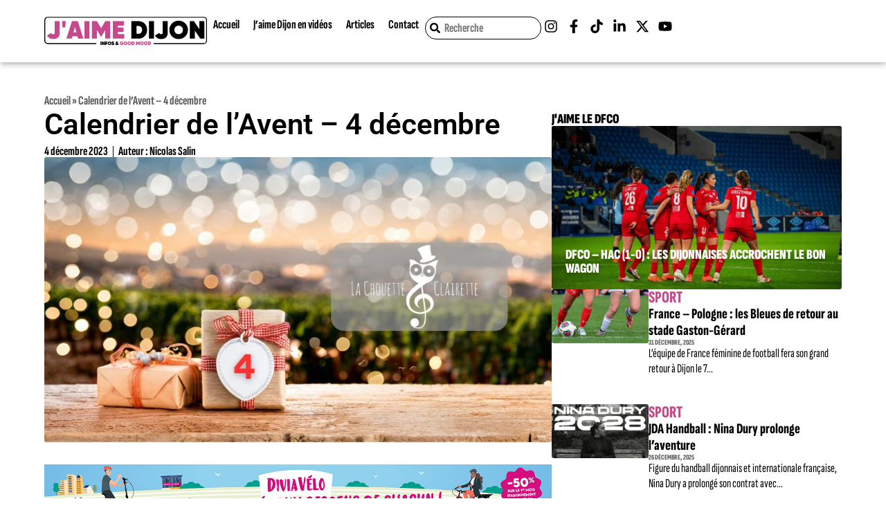

--- FILE ---
content_type: text/html; charset=UTF-8
request_url: https://jaimedijon.com/cal-avent-23-04/
body_size: 35723
content:
<!DOCTYPE html><html lang="fr-FR"><head><script data-no-optimize="1">var litespeed_docref=sessionStorage.getItem("litespeed_docref");litespeed_docref&&(Object.defineProperty(document,"referrer",{get:function(){return litespeed_docref}}),sessionStorage.removeItem("litespeed_docref"));</script> <meta charset="UTF-8"><meta name='robots' content='index, follow, max-image-preview:large, max-snippet:-1, max-video-preview:-1' /><style>img:is([sizes="auto" i], [sizes^="auto," i]) { contain-intrinsic-size: 3000px 1500px }</style><meta name="viewport" content="width=device-width, initial-scale=1"><title>Le calendrier de l&#039;Avent de J&#039;aime Dijon - 4 décembre 2023</title><meta name="description" content="À gagner pour le 4ème jour du calendrier de l’Avent 2023 J’aime Dijon : des invitations pour le spectacle Opus Chouette Clairette" /><link rel="canonical" href="https://jaimedijon.com/cal-avent-23-04/" /><meta property="og:locale" content="fr_FR" /><meta property="og:type" content="article" /><meta property="og:title" content="Calendrier de l&#039;Avent - 4 décembre" /><meta property="og:description" content="À gagner pour le 4ème jour du calendrier de l’Avent 2023 J’aime Dijon : des invitations pour le spectacle Opus Chouette Clairette" /><meta property="og:url" content="https://jaimedijon.com/cal-avent-23-04/" /><meta property="og:site_name" content="J&#039;aime Dijon" /><meta property="article:publisher" content="http://facebook.com/jaimedijon" /><meta property="article:published_time" content="2023-12-04T04:50:57+00:00" /><meta property="article:modified_time" content="2024-09-22T09:33:31+00:00" /><meta property="og:image" content="https://jaimedijon.com/wp-content/uploads/2023/12/cal-avent-23-04.jpg" /><meta property="og:image:width" content="2400" /><meta property="og:image:height" content="1350" /><meta property="og:image:type" content="image/jpeg" /><meta name="author" content="Nicolas Salin" /><meta name="twitter:card" content="summary_large_image" /><meta name="twitter:creator" content="@jaimedijon" /><meta name="twitter:site" content="@jaimedijon" /><meta name="twitter:label1" content="Écrit par" /><meta name="twitter:data1" content="Nicolas Salin" /><meta name="twitter:label2" content="Durée de lecture estimée" /><meta name="twitter:data2" content="1 minute" /> <script type="application/ld+json" class="yoast-schema-graph">{"@context":"https://schema.org","@graph":[{"@type":"WebPage","@id":"https://jaimedijon.com/cal-avent-23-04/","url":"https://jaimedijon.com/cal-avent-23-04/","name":"Le calendrier de l'Avent de J&#039;aime Dijon - 4 décembre 2023","isPartOf":{"@id":"https://jaimedijon.com/#website"},"primaryImageOfPage":{"@id":"https://jaimedijon.com/cal-avent-23-04/#primaryimage"},"image":{"@id":"https://jaimedijon.com/cal-avent-23-04/#primaryimage"},"thumbnailUrl":"https://jaimedijon.com/wp-content/uploads/2023/12/cal-avent-23-04.jpg","datePublished":"2023-12-04T04:50:57+00:00","dateModified":"2024-09-22T09:33:31+00:00","author":{"@id":"https://jaimedijon.com/#/schema/person/d544c8e0d10da20ea0235ca09f22fac1"},"description":"À gagner pour le 4ème jour du calendrier de l’Avent 2023 J’aime Dijon : des invitations pour le spectacle Opus Chouette Clairette","breadcrumb":{"@id":"https://jaimedijon.com/cal-avent-23-04/#breadcrumb"},"inLanguage":"fr-FR","potentialAction":[{"@type":"ReadAction","target":["https://jaimedijon.com/cal-avent-23-04/"]}]},{"@type":"ImageObject","inLanguage":"fr-FR","@id":"https://jaimedijon.com/cal-avent-23-04/#primaryimage","url":"https://jaimedijon.com/wp-content/uploads/2023/12/cal-avent-23-04.jpg","contentUrl":"https://jaimedijon.com/wp-content/uploads/2023/12/cal-avent-23-04.jpg","width":2400,"height":1350},{"@type":"BreadcrumbList","@id":"https://jaimedijon.com/cal-avent-23-04/#breadcrumb","itemListElement":[{"@type":"ListItem","position":1,"name":"Accueil","item":"https://jaimedijon.com/"},{"@type":"ListItem","position":2,"name":"Calendrier de l&rsquo;Avent &#8211; 4 décembre"}]},{"@type":"WebSite","@id":"https://jaimedijon.com/#website","url":"https://jaimedijon.com/","name":"J'aime Dijon","description":"Infos et good mood à Dijon","potentialAction":[{"@type":"SearchAction","target":{"@type":"EntryPoint","urlTemplate":"https://jaimedijon.com/?s={search_term_string}"},"query-input":{"@type":"PropertyValueSpecification","valueRequired":true,"valueName":"search_term_string"}}],"inLanguage":"fr-FR"},{"@type":"Person","@id":"https://jaimedijon.com/#/schema/person/d544c8e0d10da20ea0235ca09f22fac1","name":"Nicolas Salin","image":{"@type":"ImageObject","inLanguage":"fr-FR","@id":"https://jaimedijon.com/#/schema/person/image/","url":"https://jaimedijon.com/wp-content/litespeed/avatar/da387f1e9be9e51ee5f9f11e43778ca8.jpg?ver=1768490293","contentUrl":"https://jaimedijon.com/wp-content/litespeed/avatar/da387f1e9be9e51ee5f9f11e43778ca8.jpg?ver=1768490293","caption":"Nicolas Salin"},"url":"https://jaimedijon.com/author/nicolas-salaungmail-com/"}]}</script> <link rel='dns-prefetch' href='//www.googletagmanager.com' /><link rel="alternate" type="application/rss+xml" title="J&#039;aime Dijon &raquo; Flux" href="https://jaimedijon.com/feed/" /><link rel="alternate" type="application/rss+xml" title="J&#039;aime Dijon &raquo; Flux des commentaires" href="https://jaimedijon.com/comments/feed/" />
<script id="jaime-ready" type="litespeed/javascript">window.advanced_ads_ready=function(e,a){a=a||"complete";var d=function(e){return"interactive"===a?"loading"!==e:"complete"===e};d(document.readyState)?e():document.addEventListener("readystatechange",(function(a){d(a.target.readyState)&&e()}),{once:"interactive"===a})},window.advanced_ads_ready_queue=window.advanced_ads_ready_queue||[]</script> <link data-optimized="2" rel="stylesheet" href="https://jaimedijon.com/wp-content/litespeed/css/a258cbf2522143e9d377062aae10c417.css?ver=46fed" /><style id='classic-theme-styles-inline-css'>/*! This file is auto-generated */
.wp-block-button__link{color:#fff;background-color:#32373c;border-radius:9999px;box-shadow:none;text-decoration:none;padding:calc(.667em + 2px) calc(1.333em + 2px);font-size:1.125em}.wp-block-file__button{background:#32373c;color:#fff;text-decoration:none}</style><style id='global-styles-inline-css'>:root{--wp--preset--aspect-ratio--square: 1;--wp--preset--aspect-ratio--4-3: 4/3;--wp--preset--aspect-ratio--3-4: 3/4;--wp--preset--aspect-ratio--3-2: 3/2;--wp--preset--aspect-ratio--2-3: 2/3;--wp--preset--aspect-ratio--16-9: 16/9;--wp--preset--aspect-ratio--9-16: 9/16;--wp--preset--color--black: #000000;--wp--preset--color--cyan-bluish-gray: #abb8c3;--wp--preset--color--white: #ffffff;--wp--preset--color--pale-pink: #f78da7;--wp--preset--color--vivid-red: #cf2e2e;--wp--preset--color--luminous-vivid-orange: #ff6900;--wp--preset--color--luminous-vivid-amber: #fcb900;--wp--preset--color--light-green-cyan: #7bdcb5;--wp--preset--color--vivid-green-cyan: #00d084;--wp--preset--color--pale-cyan-blue: #8ed1fc;--wp--preset--color--vivid-cyan-blue: #0693e3;--wp--preset--color--vivid-purple: #9b51e0;--wp--preset--color--contrast: var(--contrast);--wp--preset--color--contrast-2: var(--contrast-2);--wp--preset--color--contrast-3: var(--contrast-3);--wp--preset--color--base: var(--base);--wp--preset--color--base-2: var(--base-2);--wp--preset--color--base-3: var(--base-3);--wp--preset--color--accent: var(--accent);--wp--preset--gradient--vivid-cyan-blue-to-vivid-purple: linear-gradient(135deg,rgba(6,147,227,1) 0%,rgb(155,81,224) 100%);--wp--preset--gradient--light-green-cyan-to-vivid-green-cyan: linear-gradient(135deg,rgb(122,220,180) 0%,rgb(0,208,130) 100%);--wp--preset--gradient--luminous-vivid-amber-to-luminous-vivid-orange: linear-gradient(135deg,rgba(252,185,0,1) 0%,rgba(255,105,0,1) 100%);--wp--preset--gradient--luminous-vivid-orange-to-vivid-red: linear-gradient(135deg,rgba(255,105,0,1) 0%,rgb(207,46,46) 100%);--wp--preset--gradient--very-light-gray-to-cyan-bluish-gray: linear-gradient(135deg,rgb(238,238,238) 0%,rgb(169,184,195) 100%);--wp--preset--gradient--cool-to-warm-spectrum: linear-gradient(135deg,rgb(74,234,220) 0%,rgb(151,120,209) 20%,rgb(207,42,186) 40%,rgb(238,44,130) 60%,rgb(251,105,98) 80%,rgb(254,248,76) 100%);--wp--preset--gradient--blush-light-purple: linear-gradient(135deg,rgb(255,206,236) 0%,rgb(152,150,240) 100%);--wp--preset--gradient--blush-bordeaux: linear-gradient(135deg,rgb(254,205,165) 0%,rgb(254,45,45) 50%,rgb(107,0,62) 100%);--wp--preset--gradient--luminous-dusk: linear-gradient(135deg,rgb(255,203,112) 0%,rgb(199,81,192) 50%,rgb(65,88,208) 100%);--wp--preset--gradient--pale-ocean: linear-gradient(135deg,rgb(255,245,203) 0%,rgb(182,227,212) 50%,rgb(51,167,181) 100%);--wp--preset--gradient--electric-grass: linear-gradient(135deg,rgb(202,248,128) 0%,rgb(113,206,126) 100%);--wp--preset--gradient--midnight: linear-gradient(135deg,rgb(2,3,129) 0%,rgb(40,116,252) 100%);--wp--preset--font-size--small: 13px;--wp--preset--font-size--medium: 20px;--wp--preset--font-size--large: 36px;--wp--preset--font-size--x-large: 42px;--wp--preset--spacing--20: 0.44rem;--wp--preset--spacing--30: 0.67rem;--wp--preset--spacing--40: 1rem;--wp--preset--spacing--50: 1.5rem;--wp--preset--spacing--60: 2.25rem;--wp--preset--spacing--70: 3.38rem;--wp--preset--spacing--80: 5.06rem;--wp--preset--shadow--natural: 6px 6px 9px rgba(0, 0, 0, 0.2);--wp--preset--shadow--deep: 12px 12px 50px rgba(0, 0, 0, 0.4);--wp--preset--shadow--sharp: 6px 6px 0px rgba(0, 0, 0, 0.2);--wp--preset--shadow--outlined: 6px 6px 0px -3px rgba(255, 255, 255, 1), 6px 6px rgba(0, 0, 0, 1);--wp--preset--shadow--crisp: 6px 6px 0px rgba(0, 0, 0, 1);}:where(.is-layout-flex){gap: 0.5em;}:where(.is-layout-grid){gap: 0.5em;}body .is-layout-flex{display: flex;}.is-layout-flex{flex-wrap: wrap;align-items: center;}.is-layout-flex > :is(*, div){margin: 0;}body .is-layout-grid{display: grid;}.is-layout-grid > :is(*, div){margin: 0;}:where(.wp-block-columns.is-layout-flex){gap: 2em;}:where(.wp-block-columns.is-layout-grid){gap: 2em;}:where(.wp-block-post-template.is-layout-flex){gap: 1.25em;}:where(.wp-block-post-template.is-layout-grid){gap: 1.25em;}.has-black-color{color: var(--wp--preset--color--black) !important;}.has-cyan-bluish-gray-color{color: var(--wp--preset--color--cyan-bluish-gray) !important;}.has-white-color{color: var(--wp--preset--color--white) !important;}.has-pale-pink-color{color: var(--wp--preset--color--pale-pink) !important;}.has-vivid-red-color{color: var(--wp--preset--color--vivid-red) !important;}.has-luminous-vivid-orange-color{color: var(--wp--preset--color--luminous-vivid-orange) !important;}.has-luminous-vivid-amber-color{color: var(--wp--preset--color--luminous-vivid-amber) !important;}.has-light-green-cyan-color{color: var(--wp--preset--color--light-green-cyan) !important;}.has-vivid-green-cyan-color{color: var(--wp--preset--color--vivid-green-cyan) !important;}.has-pale-cyan-blue-color{color: var(--wp--preset--color--pale-cyan-blue) !important;}.has-vivid-cyan-blue-color{color: var(--wp--preset--color--vivid-cyan-blue) !important;}.has-vivid-purple-color{color: var(--wp--preset--color--vivid-purple) !important;}.has-black-background-color{background-color: var(--wp--preset--color--black) !important;}.has-cyan-bluish-gray-background-color{background-color: var(--wp--preset--color--cyan-bluish-gray) !important;}.has-white-background-color{background-color: var(--wp--preset--color--white) !important;}.has-pale-pink-background-color{background-color: var(--wp--preset--color--pale-pink) !important;}.has-vivid-red-background-color{background-color: var(--wp--preset--color--vivid-red) !important;}.has-luminous-vivid-orange-background-color{background-color: var(--wp--preset--color--luminous-vivid-orange) !important;}.has-luminous-vivid-amber-background-color{background-color: var(--wp--preset--color--luminous-vivid-amber) !important;}.has-light-green-cyan-background-color{background-color: var(--wp--preset--color--light-green-cyan) !important;}.has-vivid-green-cyan-background-color{background-color: var(--wp--preset--color--vivid-green-cyan) !important;}.has-pale-cyan-blue-background-color{background-color: var(--wp--preset--color--pale-cyan-blue) !important;}.has-vivid-cyan-blue-background-color{background-color: var(--wp--preset--color--vivid-cyan-blue) !important;}.has-vivid-purple-background-color{background-color: var(--wp--preset--color--vivid-purple) !important;}.has-black-border-color{border-color: var(--wp--preset--color--black) !important;}.has-cyan-bluish-gray-border-color{border-color: var(--wp--preset--color--cyan-bluish-gray) !important;}.has-white-border-color{border-color: var(--wp--preset--color--white) !important;}.has-pale-pink-border-color{border-color: var(--wp--preset--color--pale-pink) !important;}.has-vivid-red-border-color{border-color: var(--wp--preset--color--vivid-red) !important;}.has-luminous-vivid-orange-border-color{border-color: var(--wp--preset--color--luminous-vivid-orange) !important;}.has-luminous-vivid-amber-border-color{border-color: var(--wp--preset--color--luminous-vivid-amber) !important;}.has-light-green-cyan-border-color{border-color: var(--wp--preset--color--light-green-cyan) !important;}.has-vivid-green-cyan-border-color{border-color: var(--wp--preset--color--vivid-green-cyan) !important;}.has-pale-cyan-blue-border-color{border-color: var(--wp--preset--color--pale-cyan-blue) !important;}.has-vivid-cyan-blue-border-color{border-color: var(--wp--preset--color--vivid-cyan-blue) !important;}.has-vivid-purple-border-color{border-color: var(--wp--preset--color--vivid-purple) !important;}.has-vivid-cyan-blue-to-vivid-purple-gradient-background{background: var(--wp--preset--gradient--vivid-cyan-blue-to-vivid-purple) !important;}.has-light-green-cyan-to-vivid-green-cyan-gradient-background{background: var(--wp--preset--gradient--light-green-cyan-to-vivid-green-cyan) !important;}.has-luminous-vivid-amber-to-luminous-vivid-orange-gradient-background{background: var(--wp--preset--gradient--luminous-vivid-amber-to-luminous-vivid-orange) !important;}.has-luminous-vivid-orange-to-vivid-red-gradient-background{background: var(--wp--preset--gradient--luminous-vivid-orange-to-vivid-red) !important;}.has-very-light-gray-to-cyan-bluish-gray-gradient-background{background: var(--wp--preset--gradient--very-light-gray-to-cyan-bluish-gray) !important;}.has-cool-to-warm-spectrum-gradient-background{background: var(--wp--preset--gradient--cool-to-warm-spectrum) !important;}.has-blush-light-purple-gradient-background{background: var(--wp--preset--gradient--blush-light-purple) !important;}.has-blush-bordeaux-gradient-background{background: var(--wp--preset--gradient--blush-bordeaux) !important;}.has-luminous-dusk-gradient-background{background: var(--wp--preset--gradient--luminous-dusk) !important;}.has-pale-ocean-gradient-background{background: var(--wp--preset--gradient--pale-ocean) !important;}.has-electric-grass-gradient-background{background: var(--wp--preset--gradient--electric-grass) !important;}.has-midnight-gradient-background{background: var(--wp--preset--gradient--midnight) !important;}.has-small-font-size{font-size: var(--wp--preset--font-size--small) !important;}.has-medium-font-size{font-size: var(--wp--preset--font-size--medium) !important;}.has-large-font-size{font-size: var(--wp--preset--font-size--large) !important;}.has-x-large-font-size{font-size: var(--wp--preset--font-size--x-large) !important;}
:where(.wp-block-post-template.is-layout-flex){gap: 1.25em;}:where(.wp-block-post-template.is-layout-grid){gap: 1.25em;}
:where(.wp-block-columns.is-layout-flex){gap: 2em;}:where(.wp-block-columns.is-layout-grid){gap: 2em;}
:root :where(.wp-block-pullquote){font-size: 1.5em;line-height: 1.6;}</style><style id='generate-style-inline-css'>body{background-color:var(--base-2);color:var(--contrast);}a{color:var(--accent);}a{text-decoration:underline;}.entry-title a, .site-branding a, a.button, .wp-block-button__link, .main-navigation a{text-decoration:none;}a:hover, a:focus, a:active{color:var(--contrast);}.wp-block-group__inner-container{max-width:1200px;margin-left:auto;margin-right:auto;}:root{--contrast:#222222;--contrast-2:#575760;--contrast-3:#b2b2be;--base:#f0f0f0;--base-2:#f7f8f9;--base-3:#ffffff;--accent:#1e73be;}:root .has-contrast-color{color:var(--contrast);}:root .has-contrast-background-color{background-color:var(--contrast);}:root .has-contrast-2-color{color:var(--contrast-2);}:root .has-contrast-2-background-color{background-color:var(--contrast-2);}:root .has-contrast-3-color{color:var(--contrast-3);}:root .has-contrast-3-background-color{background-color:var(--contrast-3);}:root .has-base-color{color:var(--base);}:root .has-base-background-color{background-color:var(--base);}:root .has-base-2-color{color:var(--base-2);}:root .has-base-2-background-color{background-color:var(--base-2);}:root .has-base-3-color{color:var(--base-3);}:root .has-base-3-background-color{background-color:var(--base-3);}:root .has-accent-color{color:var(--accent);}:root .has-accent-background-color{background-color:var(--accent);}.top-bar{background-color:#636363;color:#ffffff;}.top-bar a{color:#ffffff;}.top-bar a:hover{color:#303030;}.site-header{background-color:var(--base-3);}.main-title a,.main-title a:hover{color:var(--contrast);}.site-description{color:var(--contrast-2);}.mobile-menu-control-wrapper .menu-toggle,.mobile-menu-control-wrapper .menu-toggle:hover,.mobile-menu-control-wrapper .menu-toggle:focus,.has-inline-mobile-toggle #site-navigation.toggled{background-color:rgba(0, 0, 0, 0.02);}.main-navigation,.main-navigation ul ul{background-color:var(--base-3);}.main-navigation .main-nav ul li a, .main-navigation .menu-toggle, .main-navigation .menu-bar-items{color:var(--contrast);}.main-navigation .main-nav ul li:not([class*="current-menu-"]):hover > a, .main-navigation .main-nav ul li:not([class*="current-menu-"]):focus > a, .main-navigation .main-nav ul li.sfHover:not([class*="current-menu-"]) > a, .main-navigation .menu-bar-item:hover > a, .main-navigation .menu-bar-item.sfHover > a{color:var(--accent);}button.menu-toggle:hover,button.menu-toggle:focus{color:var(--contrast);}.main-navigation .main-nav ul li[class*="current-menu-"] > a{color:var(--accent);}.navigation-search input[type="search"],.navigation-search input[type="search"]:active, .navigation-search input[type="search"]:focus, .main-navigation .main-nav ul li.search-item.active > a, .main-navigation .menu-bar-items .search-item.active > a{color:var(--accent);}.main-navigation ul ul{background-color:var(--base);}.separate-containers .inside-article, .separate-containers .comments-area, .separate-containers .page-header, .one-container .container, .separate-containers .paging-navigation, .inside-page-header{background-color:var(--base-3);}.entry-title a{color:var(--contrast);}.entry-title a:hover{color:var(--contrast-2);}.entry-meta{color:var(--contrast-2);}.sidebar .widget{background-color:var(--base-3);}.footer-widgets{background-color:var(--base-3);}.site-info{background-color:var(--base-3);}input[type="text"],input[type="email"],input[type="url"],input[type="password"],input[type="search"],input[type="tel"],input[type="number"],textarea,select{color:var(--contrast);background-color:var(--base-2);border-color:var(--base);}input[type="text"]:focus,input[type="email"]:focus,input[type="url"]:focus,input[type="password"]:focus,input[type="search"]:focus,input[type="tel"]:focus,input[type="number"]:focus,textarea:focus,select:focus{color:var(--contrast);background-color:var(--base-2);border-color:var(--contrast-3);}button,html input[type="button"],input[type="reset"],input[type="submit"],a.button,a.wp-block-button__link:not(.has-background){color:#ffffff;background-color:#55555e;}button:hover,html input[type="button"]:hover,input[type="reset"]:hover,input[type="submit"]:hover,a.button:hover,button:focus,html input[type="button"]:focus,input[type="reset"]:focus,input[type="submit"]:focus,a.button:focus,a.wp-block-button__link:not(.has-background):active,a.wp-block-button__link:not(.has-background):focus,a.wp-block-button__link:not(.has-background):hover{color:#ffffff;background-color:#3f4047;}a.generate-back-to-top{background-color:rgba( 0,0,0,0.4 );color:#ffffff;}a.generate-back-to-top:hover,a.generate-back-to-top:focus{background-color:rgba( 0,0,0,0.6 );color:#ffffff;}:root{--gp-search-modal-bg-color:var(--base-3);--gp-search-modal-text-color:var(--contrast);--gp-search-modal-overlay-bg-color:rgba(0,0,0,0.2);}@media (max-width:768px){.main-navigation .menu-bar-item:hover > a, .main-navigation .menu-bar-item.sfHover > a{background:none;color:var(--contrast);}}.nav-below-header .main-navigation .inside-navigation.grid-container, .nav-above-header .main-navigation .inside-navigation.grid-container{padding:0px 20px 0px 20px;}.site-main .wp-block-group__inner-container{padding:40px;}.separate-containers .paging-navigation{padding-top:20px;padding-bottom:20px;}.entry-content .alignwide, body:not(.no-sidebar) .entry-content .alignfull{margin-left:-40px;width:calc(100% + 80px);max-width:calc(100% + 80px);}.rtl .menu-item-has-children .dropdown-menu-toggle{padding-left:20px;}.rtl .main-navigation .main-nav ul li.menu-item-has-children > a{padding-right:20px;}@media (max-width:768px){.separate-containers .inside-article, .separate-containers .comments-area, .separate-containers .page-header, .separate-containers .paging-navigation, .one-container .site-content, .inside-page-header{padding:30px;}.site-main .wp-block-group__inner-container{padding:30px;}.inside-top-bar{padding-right:30px;padding-left:30px;}.inside-header{padding-right:30px;padding-left:30px;}.widget-area .widget{padding-top:30px;padding-right:30px;padding-bottom:30px;padding-left:30px;}.footer-widgets-container{padding-top:30px;padding-right:30px;padding-bottom:30px;padding-left:30px;}.inside-site-info{padding-right:30px;padding-left:30px;}.entry-content .alignwide, body:not(.no-sidebar) .entry-content .alignfull{margin-left:-30px;width:calc(100% + 60px);max-width:calc(100% + 60px);}.one-container .site-main .paging-navigation{margin-bottom:20px;}}/* End cached CSS */.is-right-sidebar{width:30%;}.is-left-sidebar{width:30%;}.site-content .content-area{width:70%;}@media (max-width:768px){.main-navigation .menu-toggle,.sidebar-nav-mobile:not(#sticky-placeholder){display:block;}.main-navigation ul,.gen-sidebar-nav,.main-navigation:not(.slideout-navigation):not(.toggled) .main-nav > ul,.has-inline-mobile-toggle #site-navigation .inside-navigation > *:not(.navigation-search):not(.main-nav){display:none;}.nav-align-right .inside-navigation,.nav-align-center .inside-navigation{justify-content:space-between;}.has-inline-mobile-toggle .mobile-menu-control-wrapper{display:flex;flex-wrap:wrap;}.has-inline-mobile-toggle .inside-header{flex-direction:row;text-align:left;flex-wrap:wrap;}.has-inline-mobile-toggle .header-widget,.has-inline-mobile-toggle #site-navigation{flex-basis:100%;}.nav-float-left .has-inline-mobile-toggle #site-navigation{order:10;}}
.elementor-template-full-width .site-content{display:block;}</style><style id='elementor-frontend-inline-css'>.elementor-kit-13{--e-global-color-primary:#FFFFFF;--e-global-color-secondary:#000000;--e-global-color-text:#5B5B5B;--e-global-color-accent:#C64A8B;--e-global-color-81b9e65:#F3F3F3;--e-global-color-b3ecabb:#E0E0E0;--e-global-typography-primary-font-family:"Roboto";--e-global-typography-primary-font-weight:600;--e-global-typography-secondary-font-family:"Roboto Slab";--e-global-typography-secondary-font-weight:400;--e-global-typography-text-font-family:"Sofia Sans Extra Condensed";--e-global-typography-text-font-size:24px;--e-global-typography-text-font-weight:400;--e-global-typography-accent-font-family:"Sofia Sans Extra Condensed";--e-global-typography-accent-font-size:18px;--e-global-typography-accent-font-weight:700;--e-global-typography-accent-line-height:.9;--e-global-typography-146500e-font-family:"Sofia Sans Extra Condensed";--e-global-typography-146500e-font-size:20px;--e-global-typography-146500e-font-weight:900;--e-global-typography-146500e-text-transform:uppercase;--e-global-typography-146500e-line-height:1;--e-global-typography-afff040-font-family:"Sofia Sans Extra Condensed";--e-global-typography-afff040-font-size:31px;--e-global-typography-afff040-font-weight:800;--e-global-typography-afff040-line-height:1.25;--e-global-typography-ead5f7c-font-family:"Sofia Sans Extra Condensed";--e-global-typography-ead5f7c-font-size:15px;--e-global-typography-ead5f7c-font-weight:700;--e-global-typography-ead5f7c-text-transform:uppercase;--e-global-typography-ead5f7c-line-height:1;--e-global-typography-77a8b06-font-family:"Sofia Sans Extra Condensed";--e-global-typography-77a8b06-font-size:17px;--e-global-typography-77a8b06-font-weight:400;--e-global-typography-77a8b06-line-height:1.25;--e-global-typography-e9464df-font-family:"Sofia Sans Extra Condensed";--e-global-typography-e9464df-font-size:13px;--e-global-typography-e9464df-font-weight:700;--e-global-typography-e9464df-line-height:1;--e-global-typography-1f51961-font-family:"Sofia Sans Extra Condensed";--e-global-typography-1f51961-font-size:24px;--e-global-typography-1f51961-font-weight:800;--e-global-typography-1f51961-text-transform:uppercase;--e-global-typography-1f51961-line-height:1;--e-global-typography-bef9150-font-family:"Sofia Sans Extra Condensed";--e-global-typography-bef9150-font-size:21px;--e-global-typography-bef9150-font-weight:800;--e-global-typography-bef9150-line-height:1.15;--e-global-typography-f146e0e-font-family:"Sofia Sans Extra Condensed";--e-global-typography-f146e0e-font-size:10.5px;--e-global-typography-f146e0e-font-weight:800;--e-global-typography-f146e0e-text-transform:uppercase;--e-global-typography-f146e0e-line-height:1;--e-global-typography-f267b42-font-family:"Sofia Sans Extra Condensed";--e-global-typography-f267b42-font-size:18px;--e-global-typography-f267b42-font-weight:400;--e-global-typography-f267b42-line-height:1.25;--e-global-typography-9b1ea6f-font-family:"Sofia Sans Extra Condensed";--e-global-typography-9b1ea6f-font-size:48px;--e-global-typography-9b1ea6f-font-weight:800;--e-global-typography-9b1ea6f-line-height:1;--e-global-typography-7775a3e-font-family:"Sofia Sans Extra Condensed";--e-global-typography-7775a3e-font-size:35px;--e-global-typography-7775a3e-font-weight:800;--e-global-typography-7775a3e-text-transform:uppercase;--e-global-typography-7775a3e-line-height:1;--e-global-typography-8c68021-font-family:"Sofia Sans Extra Condensed";--e-global-typography-8c68021-font-size:24px;--e-global-typography-8c68021-font-weight:400;--e-global-typography-8c68021-line-height:1.25;--e-global-typography-77c6630-font-family:"Sofia Sans Extra Condensed";--e-global-typography-77c6630-font-size:16px;--e-global-typography-77c6630-font-weight:800;--e-global-typography-77c6630-text-transform:uppercase;--e-global-typography-77c6630-line-height:1;--e-global-typography-b3f955f-font-family:"Sofia Sans Extra Condensed";--e-global-typography-b3f955f-font-size:18px;--e-global-typography-b3f955f-font-weight:700;--e-global-typography-b3f955f-text-transform:uppercase;--e-global-typography-b3f955f-line-height:1;--e-global-typography-54d6cad-font-family:"Sofia Sans Extra Condensed";--e-global-typography-54d6cad-font-size:17.5px;--e-global-typography-54d6cad-font-weight:800;--e-global-typography-54d6cad-line-height:1.25;background-color:var( --e-global-color-primary );}.elementor-kit-13 button,.elementor-kit-13 input[type="button"],.elementor-kit-13 input[type="submit"],.elementor-kit-13 .elementor-button{background-color:var( --e-global-color-accent );font-family:var( --e-global-typography-accent-font-family ), Sans-serif;font-size:var( --e-global-typography-accent-font-size );font-weight:var( --e-global-typography-accent-font-weight );line-height:var( --e-global-typography-accent-line-height );color:var( --e-global-color-primary );border-style:solid;border-width:2px 2px 2px 2px;border-color:var( --e-global-color-accent );border-radius:100vmax 100vmax 100vmax 100vmax;padding:7.5px 15px 7.5px 15px;}.elementor-kit-13 button:hover,.elementor-kit-13 button:focus,.elementor-kit-13 input[type="button"]:hover,.elementor-kit-13 input[type="button"]:focus,.elementor-kit-13 input[type="submit"]:hover,.elementor-kit-13 input[type="submit"]:focus,.elementor-kit-13 .elementor-button:hover,.elementor-kit-13 .elementor-button:focus{background-color:var( --e-global-color-primary );color:var( --e-global-color-accent );}.elementor-kit-13 e-page-transition{background-color:#FFBC7D;}.elementor-section.elementor-section-boxed > .elementor-container{max-width:1140px;}.e-con{--container-max-width:1140px;}.elementor-widget:not(:last-child){margin-block-end:20px;}.elementor-element{--widgets-spacing:20px 20px;--widgets-spacing-row:20px;--widgets-spacing-column:20px;}{}h1.entry-title{display:var(--page-title-display);}@media(max-width:1024px){.elementor-kit-13 button,.elementor-kit-13 input[type="button"],.elementor-kit-13 input[type="submit"],.elementor-kit-13 .elementor-button{font-size:var( --e-global-typography-accent-font-size );line-height:var( --e-global-typography-accent-line-height );}.elementor-section.elementor-section-boxed > .elementor-container{max-width:1024px;}.e-con{--container-max-width:1024px;}}@media(max-width:767px){.elementor-kit-13 button,.elementor-kit-13 input[type="button"],.elementor-kit-13 input[type="submit"],.elementor-kit-13 .elementor-button{font-size:var( --e-global-typography-accent-font-size );line-height:var( --e-global-typography-accent-line-height );}.elementor-section.elementor-section-boxed > .elementor-container{max-width:767px;}.e-con{--container-max-width:767px;}}
.elementor-53282 .elementor-element.elementor-element-35b1903b{--display:flex;--flex-direction:row;--container-widget-width:calc( ( 1 - var( --container-widget-flex-grow ) ) * 100% );--container-widget-height:100%;--container-widget-flex-grow:1;--container-widget-align-self:stretch;--flex-wrap-mobile:wrap;--justify-content:center;--align-items:center;--gap:0px 0px;--row-gap:0px;--column-gap:0px;box-shadow:0px 0px 10px 0px rgba(0,0,0,0.5);--margin-top:0%;--margin-bottom:0%;--margin-left:0%;--margin-right:0%;--padding-top:0%;--padding-bottom:0%;--padding-left:5%;--padding-right:5%;--z-index:1000;}.elementor-53282 .elementor-element.elementor-element-35b1903b:not(.elementor-motion-effects-element-type-background), .elementor-53282 .elementor-element.elementor-element-35b1903b > .elementor-motion-effects-container > .elementor-motion-effects-layer{background-color:#FFFFFF;}.elementor-53282 .elementor-element.elementor-element-689c6c4{--display:flex;--flex-direction:row;--container-widget-width:calc( ( 1 - var( --container-widget-flex-grow ) ) * 100% );--container-widget-height:100%;--container-widget-flex-grow:1;--container-widget-align-self:stretch;--flex-wrap-mobile:wrap;--justify-content:space-between;--align-items:center;--gap:10px 10px;--row-gap:10px;--column-gap:10px;--margin-top:0px;--margin-bottom:0px;--margin-left:0px;--margin-right:0px;--padding-top:1.5rem;--padding-bottom:1.5rem;--padding-left:0rem;--padding-right:0rem;}.elementor-53282 .elementor-element.elementor-element-5f05ca9{--display:flex;--justify-content:center;--align-items:center;--container-widget-width:calc( ( 1 - var( --container-widget-flex-grow ) ) * 100% );--margin-top:0px;--margin-bottom:0px;--margin-left:0px;--margin-right:0px;--padding-top:0px;--padding-bottom:0px;--padding-left:0px;--padding-right:0px;}.elementor-widget-theme-site-logo .widget-image-caption{color:var( --e-global-color-text );font-family:var( --e-global-typography-text-font-family ), Sans-serif;font-size:var( --e-global-typography-text-font-size );font-weight:var( --e-global-typography-text-font-weight );}.elementor-53282 .elementor-element.elementor-element-5fe60257 > .elementor-widget-container{margin:0px 0px 0px 0px;padding:0px 0px 0px 0px;}.elementor-53282 .elementor-element.elementor-element-5fe60257{text-align:left;}.elementor-53282 .elementor-element.elementor-element-5fe60257 img{width:auto;max-width:100%;height:42px;object-fit:contain;object-position:center center;}.elementor-53282 .elementor-element.elementor-element-b755e43{--display:flex;--flex-direction:row;--container-widget-width:calc( ( 1 - var( --container-widget-flex-grow ) ) * 100% );--container-widget-height:100%;--container-widget-flex-grow:1;--container-widget-align-self:stretch;--flex-wrap-mobile:wrap;--justify-content:space-evenly;--align-items:center;--gap:0.75rem 3rem;--row-gap:0.75rem;--column-gap:3rem;--flex-wrap:wrap;--margin-top:0px;--margin-bottom:0px;--margin-left:0px;--margin-right:0px;--padding-top:0px;--padding-bottom:0px;--padding-left:0px;--padding-right:0px;}.elementor-widget-nav-menu .elementor-nav-menu .elementor-item{font-family:var( --e-global-typography-primary-font-family ), Sans-serif;font-weight:var( --e-global-typography-primary-font-weight );}.elementor-widget-nav-menu .elementor-nav-menu--main .elementor-item{color:var( --e-global-color-text );fill:var( --e-global-color-text );}.elementor-widget-nav-menu .elementor-nav-menu--main .elementor-item:hover,
					.elementor-widget-nav-menu .elementor-nav-menu--main .elementor-item.elementor-item-active,
					.elementor-widget-nav-menu .elementor-nav-menu--main .elementor-item.highlighted,
					.elementor-widget-nav-menu .elementor-nav-menu--main .elementor-item:focus{color:var( --e-global-color-accent );fill:var( --e-global-color-accent );}.elementor-widget-nav-menu .elementor-nav-menu--main:not(.e--pointer-framed) .elementor-item:before,
					.elementor-widget-nav-menu .elementor-nav-menu--main:not(.e--pointer-framed) .elementor-item:after{background-color:var( --e-global-color-accent );}.elementor-widget-nav-menu .e--pointer-framed .elementor-item:before,
					.elementor-widget-nav-menu .e--pointer-framed .elementor-item:after{border-color:var( --e-global-color-accent );}.elementor-widget-nav-menu{--e-nav-menu-divider-color:var( --e-global-color-text );}.elementor-widget-nav-menu .elementor-nav-menu--dropdown .elementor-item, .elementor-widget-nav-menu .elementor-nav-menu--dropdown  .elementor-sub-item{font-family:var( --e-global-typography-accent-font-family ), Sans-serif;font-size:var( --e-global-typography-accent-font-size );font-weight:var( --e-global-typography-accent-font-weight );}.elementor-53282 .elementor-element.elementor-element-5f8b2710 > .elementor-widget-container{margin:-1px -1px -1px -1px;padding:0px 0px 0px 0px;}.elementor-53282 .elementor-element.elementor-element-5f8b2710 .elementor-nav-menu .elementor-item{font-family:var( --e-global-typography-accent-font-family ), Sans-serif;font-size:var( --e-global-typography-accent-font-size );font-weight:var( --e-global-typography-accent-font-weight );line-height:var( --e-global-typography-accent-line-height );}.elementor-53282 .elementor-element.elementor-element-5f8b2710 .elementor-nav-menu--main .elementor-item{color:var( --e-global-color-secondary );fill:var( --e-global-color-secondary );padding-left:10px;padding-right:10px;padding-top:5px;padding-bottom:5px;}.elementor-53282 .elementor-element.elementor-element-5f8b2710 .elementor-nav-menu--main .elementor-item:hover,
					.elementor-53282 .elementor-element.elementor-element-5f8b2710 .elementor-nav-menu--main .elementor-item.elementor-item-active,
					.elementor-53282 .elementor-element.elementor-element-5f8b2710 .elementor-nav-menu--main .elementor-item.highlighted,
					.elementor-53282 .elementor-element.elementor-element-5f8b2710 .elementor-nav-menu--main .elementor-item:focus{color:var( --e-global-color-text );fill:var( --e-global-color-text );}.elementor-53282 .elementor-element.elementor-element-5f8b2710 .elementor-nav-menu--main:not(.e--pointer-framed) .elementor-item:before,
					.elementor-53282 .elementor-element.elementor-element-5f8b2710 .elementor-nav-menu--main:not(.e--pointer-framed) .elementor-item:after{background-color:#324A6D;}.elementor-53282 .elementor-element.elementor-element-5f8b2710 .e--pointer-framed .elementor-item:before,
					.elementor-53282 .elementor-element.elementor-element-5f8b2710 .e--pointer-framed .elementor-item:after{border-color:#324A6D;}.elementor-53282 .elementor-element.elementor-element-5f8b2710 .elementor-nav-menu--main .elementor-item.elementor-item-active{color:var( --e-global-color-accent );}.elementor-53282 .elementor-element.elementor-element-5f8b2710 .elementor-nav-menu--main:not(.e--pointer-framed) .elementor-item.elementor-item-active:before,
					.elementor-53282 .elementor-element.elementor-element-5f8b2710 .elementor-nav-menu--main:not(.e--pointer-framed) .elementor-item.elementor-item-active:after{background-color:#324A6D;}.elementor-53282 .elementor-element.elementor-element-5f8b2710 .e--pointer-framed .elementor-item.elementor-item-active:before,
					.elementor-53282 .elementor-element.elementor-element-5f8b2710 .e--pointer-framed .elementor-item.elementor-item-active:after{border-color:#324A6D;}.elementor-53282 .elementor-element.elementor-element-5f8b2710 .e--pointer-framed .elementor-item:before{border-width:0px;}.elementor-53282 .elementor-element.elementor-element-5f8b2710 .e--pointer-framed.e--animation-draw .elementor-item:before{border-width:0 0 0px 0px;}.elementor-53282 .elementor-element.elementor-element-5f8b2710 .e--pointer-framed.e--animation-draw .elementor-item:after{border-width:0px 0px 0 0;}.elementor-53282 .elementor-element.elementor-element-5f8b2710 .e--pointer-framed.e--animation-corners .elementor-item:before{border-width:0px 0 0 0px;}.elementor-53282 .elementor-element.elementor-element-5f8b2710 .e--pointer-framed.e--animation-corners .elementor-item:after{border-width:0 0px 0px 0;}.elementor-53282 .elementor-element.elementor-element-5f8b2710 .e--pointer-underline .elementor-item:after,
					 .elementor-53282 .elementor-element.elementor-element-5f8b2710 .e--pointer-overline .elementor-item:before,
					 .elementor-53282 .elementor-element.elementor-element-5f8b2710 .e--pointer-double-line .elementor-item:before,
					 .elementor-53282 .elementor-element.elementor-element-5f8b2710 .e--pointer-double-line .elementor-item:after{height:0px;}.elementor-53282 .elementor-element.elementor-element-5f8b2710 .elementor-nav-menu--dropdown a, .elementor-53282 .elementor-element.elementor-element-5f8b2710 .elementor-menu-toggle{color:#1C244B;fill:#1C244B;}.elementor-53282 .elementor-element.elementor-element-5f8b2710 .elementor-nav-menu--dropdown{background-color:#F3F5F8;}.elementor-53282 .elementor-element.elementor-element-5f8b2710 .elementor-nav-menu--dropdown a:hover,
					.elementor-53282 .elementor-element.elementor-element-5f8b2710 .elementor-nav-menu--dropdown a.elementor-item-active,
					.elementor-53282 .elementor-element.elementor-element-5f8b2710 .elementor-nav-menu--dropdown a.highlighted{background-color:#F9FAFD;}.elementor-53282 .elementor-element.elementor-element-5f8b2710 .elementor-nav-menu--dropdown a.elementor-item-active{background-color:#F9FAFD;}.elementor-53282 .elementor-element.elementor-element-5f8b2710 .elementor-nav-menu--dropdown .elementor-item, .elementor-53282 .elementor-element.elementor-element-5f8b2710 .elementor-nav-menu--dropdown  .elementor-sub-item{font-family:"Poppins", Sans-serif;font-size:16px;font-weight:400;text-transform:capitalize;font-style:normal;text-decoration:none;letter-spacing:0px;word-spacing:0em;}.elementor-53282 .elementor-element.elementor-element-f215712{--display:flex;--flex-direction:row;--container-widget-width:calc( ( 1 - var( --container-widget-flex-grow ) ) * 100% );--container-widget-height:100%;--container-widget-flex-grow:1;--container-widget-align-self:stretch;--flex-wrap-mobile:wrap;--justify-content:center;--align-items:stretch;--gap:10px 20px;--row-gap:10px;--column-gap:20px;--flex-wrap:wrap;--margin-top:0%;--margin-bottom:0%;--margin-left:0%;--margin-right:0%;--padding-top:0%;--padding-bottom:0%;--padding-left:0%;--padding-right:0%;}.elementor-53282 .elementor-element.elementor-element-034e37e > .elementor-widget-container{margin:0px 0px 0px 0px;padding:0px 0px 0px 0px;}.elementor-widget-button .elementor-button{background-color:var( --e-global-color-accent );font-family:var( --e-global-typography-accent-font-family ), Sans-serif;font-size:var( --e-global-typography-accent-font-size );font-weight:var( --e-global-typography-accent-font-weight );line-height:var( --e-global-typography-accent-line-height );}.elementor-53282 .elementor-element.elementor-element-9874cdb > .elementor-widget-container{margin:0px 0px 0px 0px;padding:0px 0px 0px 0px;}.elementor-53282 .elementor-element.elementor-element-9874cdb .elementor-button{font-family:var( --e-global-typography-accent-font-family ), Sans-serif;font-size:var( --e-global-typography-accent-font-size );font-weight:var( --e-global-typography-accent-font-weight );line-height:var( --e-global-typography-accent-line-height );border-radius:100vmax 100vmax 100vmax 100vmax;padding:7.5px 15px 7.5px 15px;}.elementor-53282 .elementor-element.elementor-element-26577e7{--display:flex;--justify-content:center;--align-items:center;--container-widget-width:calc( ( 1 - var( --container-widget-flex-grow ) ) * 100% );--margin-top:0px;--margin-bottom:0px;--margin-left:0px;--margin-right:0px;--padding-top:0px;--padding-bottom:0px;--padding-left:0px;--padding-right:0px;}.elementor-53282 .elementor-element.elementor-element-45472a8{--grid-template-columns:repeat(6, auto);--icon-size:20px;--grid-column-gap:5px;--grid-row-gap:0px;}.elementor-53282 .elementor-element.elementor-element-45472a8 .elementor-widget-container{text-align:right;}.elementor-53282 .elementor-element.elementor-element-45472a8 > .elementor-widget-container{margin:0px 0px 0px 0px;padding:0px 0px 0px 0px;}.elementor-53282 .elementor-element.elementor-element-45472a8 .elementor-social-icon{background-color:var( --e-global-color-primary );--icon-padding:0.25rem;}.elementor-53282 .elementor-element.elementor-element-45472a8 .elementor-social-icon i{color:var( --e-global-color-secondary );}.elementor-53282 .elementor-element.elementor-element-45472a8 .elementor-social-icon svg{fill:var( --e-global-color-secondary );}.elementor-53282 .elementor-element.elementor-element-45472a8 .elementor-social-icon:hover{background-color:#FFFFFF00;}.elementor-53282 .elementor-element.elementor-element-45472a8 .elementor-social-icon:hover i{color:var( --e-global-color-text );}.elementor-53282 .elementor-element.elementor-element-45472a8 .elementor-social-icon:hover svg{fill:var( --e-global-color-text );}.elementor-53282 .elementor-element.elementor-element-33a8b6e{--display:flex;--position:absolute;--flex-direction:row;--container-widget-width:calc( ( 1 - var( --container-widget-flex-grow ) ) * 100% );--container-widget-height:100%;--container-widget-flex-grow:1;--container-widget-align-self:stretch;--flex-wrap-mobile:wrap;--justify-content:center;--align-items:center;--gap:0px 0px;--row-gap:0px;--column-gap:0px;box-shadow:0px 0px 10px 0px rgba(0,0,0,0.5);--margin-top:0%;--margin-bottom:0%;--margin-left:0%;--margin-right:0%;--padding-top:0%;--padding-bottom:0%;--padding-left:5%;--padding-right:5%;top:0px;--z-index:1000;}.elementor-53282 .elementor-element.elementor-element-33a8b6e:not(.elementor-motion-effects-element-type-background), .elementor-53282 .elementor-element.elementor-element-33a8b6e > .elementor-motion-effects-container > .elementor-motion-effects-layer{background-color:#FFFFFF;}body:not(.rtl) .elementor-53282 .elementor-element.elementor-element-33a8b6e{left:0px;}body.rtl .elementor-53282 .elementor-element.elementor-element-33a8b6e{right:0px;}.elementor-53282 .elementor-element.elementor-element-0b69b53{--display:flex;--flex-direction:row;--container-widget-width:calc( ( 1 - var( --container-widget-flex-grow ) ) * 100% );--container-widget-height:100%;--container-widget-flex-grow:1;--container-widget-align-self:stretch;--flex-wrap-mobile:wrap;--justify-content:space-between;--align-items:center;--gap:10px 10px;--row-gap:10px;--column-gap:10px;--margin-top:0px;--margin-bottom:0px;--margin-left:0px;--margin-right:0px;--padding-top:1.5rem;--padding-bottom:1.5rem;--padding-left:0rem;--padding-right:0rem;}.elementor-53282 .elementor-element.elementor-element-ffb049e > .elementor-widget-container{margin:-1px -1px -1px -1px;padding:0px 0px 0px 0px;}.elementor-53282 .elementor-element.elementor-element-ffb049e.elementor-element{--flex-grow:0;--flex-shrink:0;}body:not(.rtl) .elementor-53282 .elementor-element.elementor-element-ffb049e{left:0px;}body.rtl .elementor-53282 .elementor-element.elementor-element-ffb049e{right:0px;}.elementor-53282 .elementor-element.elementor-element-ffb049e{top:30px;z-index:1001;}.elementor-53282 .elementor-element.elementor-element-ffb049e .elementor-menu-toggle{margin-right:auto;background-color:#02010100;}.elementor-53282 .elementor-element.elementor-element-ffb049e .elementor-nav-menu .elementor-item{font-family:var( --e-global-typography-accent-font-family ), Sans-serif;font-size:var( --e-global-typography-accent-font-size );font-weight:var( --e-global-typography-accent-font-weight );line-height:var( --e-global-typography-accent-line-height );}.elementor-53282 .elementor-element.elementor-element-ffb049e .elementor-nav-menu--main .elementor-item{color:var( --e-global-color-secondary );fill:var( --e-global-color-secondary );padding-left:10px;padding-right:10px;padding-top:5px;padding-bottom:5px;}.elementor-53282 .elementor-element.elementor-element-ffb049e .elementor-nav-menu--main .elementor-item:hover,
					.elementor-53282 .elementor-element.elementor-element-ffb049e .elementor-nav-menu--main .elementor-item.elementor-item-active,
					.elementor-53282 .elementor-element.elementor-element-ffb049e .elementor-nav-menu--main .elementor-item.highlighted,
					.elementor-53282 .elementor-element.elementor-element-ffb049e .elementor-nav-menu--main .elementor-item:focus{color:var( --e-global-color-text );fill:var( --e-global-color-text );}.elementor-53282 .elementor-element.elementor-element-ffb049e .elementor-nav-menu--main:not(.e--pointer-framed) .elementor-item:before,
					.elementor-53282 .elementor-element.elementor-element-ffb049e .elementor-nav-menu--main:not(.e--pointer-framed) .elementor-item:after{background-color:#324A6D;}.elementor-53282 .elementor-element.elementor-element-ffb049e .e--pointer-framed .elementor-item:before,
					.elementor-53282 .elementor-element.elementor-element-ffb049e .e--pointer-framed .elementor-item:after{border-color:#324A6D;}.elementor-53282 .elementor-element.elementor-element-ffb049e .elementor-nav-menu--main .elementor-item.elementor-item-active{color:var( --e-global-color-accent );}.elementor-53282 .elementor-element.elementor-element-ffb049e .elementor-nav-menu--main:not(.e--pointer-framed) .elementor-item.elementor-item-active:before,
					.elementor-53282 .elementor-element.elementor-element-ffb049e .elementor-nav-menu--main:not(.e--pointer-framed) .elementor-item.elementor-item-active:after{background-color:#324A6D;}.elementor-53282 .elementor-element.elementor-element-ffb049e .e--pointer-framed .elementor-item.elementor-item-active:before,
					.elementor-53282 .elementor-element.elementor-element-ffb049e .e--pointer-framed .elementor-item.elementor-item-active:after{border-color:#324A6D;}.elementor-53282 .elementor-element.elementor-element-ffb049e .e--pointer-framed .elementor-item:before{border-width:0px;}.elementor-53282 .elementor-element.elementor-element-ffb049e .e--pointer-framed.e--animation-draw .elementor-item:before{border-width:0 0 0px 0px;}.elementor-53282 .elementor-element.elementor-element-ffb049e .e--pointer-framed.e--animation-draw .elementor-item:after{border-width:0px 0px 0 0;}.elementor-53282 .elementor-element.elementor-element-ffb049e .e--pointer-framed.e--animation-corners .elementor-item:before{border-width:0px 0 0 0px;}.elementor-53282 .elementor-element.elementor-element-ffb049e .e--pointer-framed.e--animation-corners .elementor-item:after{border-width:0 0px 0px 0;}.elementor-53282 .elementor-element.elementor-element-ffb049e .e--pointer-underline .elementor-item:after,
					 .elementor-53282 .elementor-element.elementor-element-ffb049e .e--pointer-overline .elementor-item:before,
					 .elementor-53282 .elementor-element.elementor-element-ffb049e .e--pointer-double-line .elementor-item:before,
					 .elementor-53282 .elementor-element.elementor-element-ffb049e .e--pointer-double-line .elementor-item:after{height:0px;}.elementor-53282 .elementor-element.elementor-element-ffb049e .elementor-nav-menu--dropdown a, .elementor-53282 .elementor-element.elementor-element-ffb049e .elementor-menu-toggle{color:#1C244B;fill:#1C244B;}.elementor-53282 .elementor-element.elementor-element-ffb049e .elementor-nav-menu--dropdown{background-color:#F3F5F8;}.elementor-53282 .elementor-element.elementor-element-ffb049e .elementor-nav-menu--dropdown a:hover,
					.elementor-53282 .elementor-element.elementor-element-ffb049e .elementor-nav-menu--dropdown a.elementor-item-active,
					.elementor-53282 .elementor-element.elementor-element-ffb049e .elementor-nav-menu--dropdown a.highlighted{background-color:#F9FAFD;}.elementor-53282 .elementor-element.elementor-element-ffb049e .elementor-nav-menu--dropdown a.elementor-item-active{color:var( --e-global-color-accent );background-color:#F9FAFD;}.elementor-53282 .elementor-element.elementor-element-ffb049e .elementor-nav-menu--dropdown .elementor-item, .elementor-53282 .elementor-element.elementor-element-ffb049e .elementor-nav-menu--dropdown  .elementor-sub-item{font-family:var( --e-global-typography-accent-font-family ), Sans-serif;font-size:var( --e-global-typography-accent-font-size );font-weight:var( --e-global-typography-accent-font-weight );}.elementor-53282 .elementor-element.elementor-element-ffb049e div.elementor-menu-toggle{color:#467FF7;}.elementor-53282 .elementor-element.elementor-element-ffb049e div.elementor-menu-toggle svg{fill:#467FF7;}.elementor-53282 .elementor-element.elementor-element-3279101{--display:flex;--justify-content:center;--align-items:center;--container-widget-width:calc( ( 1 - var( --container-widget-flex-grow ) ) * 100% );--margin-top:0px;--margin-bottom:0px;--margin-left:0px;--margin-right:0px;--padding-top:0px;--padding-bottom:0px;--padding-left:0px;--padding-right:0px;}.elementor-53282 .elementor-element.elementor-element-a835452 > .elementor-widget-container{margin:0px 0px 0px 0px;padding:0px 0px 0px 0px;}.elementor-53282 .elementor-element.elementor-element-a835452{text-align:left;}.elementor-53282 .elementor-element.elementor-element-a835452 img{width:auto;max-width:100%;height:42px;object-fit:contain;object-position:center center;}.elementor-53282 .elementor-element.elementor-element-5c176ac > .elementor-widget-container{margin:0px 0px 0px 0px;padding:0px 0px 0px 0px;}body:not(.rtl) .elementor-53282 .elementor-element.elementor-element-5c176ac{left:0px;}body.rtl .elementor-53282 .elementor-element.elementor-element-5c176ac{right:0px;}.elementor-53282 .elementor-element.elementor-element-5c176ac{top:0px;}.elementor-theme-builder-content-area{height:400px;}.elementor-location-header:before, .elementor-location-footer:before{content:"";display:table;clear:both;}@media(min-width:768px){.elementor-53282 .elementor-element.elementor-element-689c6c4{--width:min(var(--website-max-large-container-width), 100%);}.elementor-53282 .elementor-element.elementor-element-5f05ca9{--width:fit-content;}.elementor-53282 .elementor-element.elementor-element-b755e43{--width:fit-content;}.elementor-53282 .elementor-element.elementor-element-f215712{--width:auto;}.elementor-53282 .elementor-element.elementor-element-26577e7{--width:fit-content;}.elementor-53282 .elementor-element.elementor-element-0b69b53{--width:min(var(--website-max-large-container-width), 100%);}.elementor-53282 .elementor-element.elementor-element-3279101{--width:fit-content;}}@media(max-width:1024px){.elementor-53282 .elementor-element.elementor-element-35b1903b{--min-height:85px;--padding-top:0%;--padding-bottom:0%;--padding-left:5%;--padding-right:5%;}.elementor-widget-theme-site-logo .widget-image-caption{font-size:var( --e-global-typography-text-font-size );}.elementor-widget-nav-menu .elementor-nav-menu--dropdown .elementor-item, .elementor-widget-nav-menu .elementor-nav-menu--dropdown  .elementor-sub-item{font-size:var( --e-global-typography-accent-font-size );}.elementor-53282 .elementor-element.elementor-element-5f8b2710 .elementor-nav-menu .elementor-item{font-size:var( --e-global-typography-accent-font-size );line-height:var( --e-global-typography-accent-line-height );}.elementor-53282 .elementor-element.elementor-element-5f8b2710 .elementor-nav-menu--dropdown .elementor-item, .elementor-53282 .elementor-element.elementor-element-5f8b2710 .elementor-nav-menu--dropdown  .elementor-sub-item{font-size:14px;}.elementor-widget-button .elementor-button{font-size:var( --e-global-typography-accent-font-size );line-height:var( --e-global-typography-accent-line-height );}.elementor-53282 .elementor-element.elementor-element-9874cdb .elementor-button{font-size:var( --e-global-typography-accent-font-size );line-height:var( --e-global-typography-accent-line-height );}.elementor-53282 .elementor-element.elementor-element-33a8b6e{--min-height:85px;--padding-top:0%;--padding-bottom:0%;--padding-left:5%;--padding-right:5%;}.elementor-53282 .elementor-element.elementor-element-ffb049e .elementor-nav-menu .elementor-item{font-size:var( --e-global-typography-accent-font-size );line-height:var( --e-global-typography-accent-line-height );}.elementor-53282 .elementor-element.elementor-element-ffb049e .elementor-nav-menu--dropdown .elementor-item, .elementor-53282 .elementor-element.elementor-element-ffb049e .elementor-nav-menu--dropdown  .elementor-sub-item{font-size:var( --e-global-typography-accent-font-size );}}@media(max-width:767px){.elementor-53282 .elementor-element.elementor-element-35b1903b{--min-height:65px;}.elementor-53282 .elementor-element.elementor-element-689c6c4{--justify-content:center;--padding-top:1.25rem;--padding-bottom:0.5rem;--padding-left:0rem;--padding-right:0rem;}.elementor-widget-theme-site-logo .widget-image-caption{font-size:var( --e-global-typography-text-font-size );}.elementor-widget-nav-menu .elementor-nav-menu--dropdown .elementor-item, .elementor-widget-nav-menu .elementor-nav-menu--dropdown  .elementor-sub-item{font-size:var( --e-global-typography-accent-font-size );}.elementor-53282 .elementor-element.elementor-element-5f8b2710 .elementor-nav-menu .elementor-item{font-size:var( --e-global-typography-accent-font-size );line-height:var( --e-global-typography-accent-line-height );}.elementor-53282 .elementor-element.elementor-element-5f8b2710 .elementor-nav-menu--dropdown a{padding-top:14px;padding-bottom:14px;}.elementor-53282 .elementor-element.elementor-element-5f8b2710 .elementor-nav-menu--main > .elementor-nav-menu > li > .elementor-nav-menu--dropdown, .elementor-53282 .elementor-element.elementor-element-5f8b2710 .elementor-nav-menu__container.elementor-nav-menu--dropdown{margin-top:15px !important;}.elementor-53282 .elementor-element.elementor-element-f215712{--width:auto;--align-items:center;--container-widget-width:calc( ( 1 - var( --container-widget-flex-grow ) ) * 100% );--gap:8px 5px;--row-gap:8px;--column-gap:5px;--flex-wrap:nowrap;}.elementor-widget-button .elementor-button{font-size:var( --e-global-typography-accent-font-size );line-height:var( --e-global-typography-accent-line-height );}.elementor-53282 .elementor-element.elementor-element-9874cdb.elementor-element{--flex-grow:0;--flex-shrink:0;}.elementor-53282 .elementor-element.elementor-element-9874cdb .elementor-button{font-size:var( --e-global-typography-accent-font-size );line-height:var( --e-global-typography-accent-line-height );padding:9px 8px 7px 7.5px;}.elementor-53282 .elementor-element.elementor-element-26577e7{--gap:0px 0px;--row-gap:0px;--column-gap:0px;}.elementor-53282 .elementor-element.elementor-element-45472a8.elementor-element{--order:0;}.elementor-53282 .elementor-element.elementor-element-45472a8{--icon-size:15px;}.elementor-53282 .elementor-element.elementor-element-45472a8 .elementor-social-icon{--icon-padding:0.2rem;}.elementor-53282 .elementor-element.elementor-element-33a8b6e{--min-height:65px;top:0px;}body:not(.rtl) .elementor-53282 .elementor-element.elementor-element-33a8b6e{left:0px;}body.rtl .elementor-53282 .elementor-element.elementor-element-33a8b6e{right:0px;}.elementor-53282 .elementor-element.elementor-element-0b69b53{--justify-content:center;--padding-top:1.25rem;--padding-bottom:1.25rem;--padding-left:0rem;--padding-right:0rem;}.elementor-53282 .elementor-element.elementor-element-ffb049e .elementor-nav-menu .elementor-item{font-size:var( --e-global-typography-accent-font-size );line-height:var( --e-global-typography-accent-line-height );}.elementor-53282 .elementor-element.elementor-element-ffb049e .elementor-nav-menu--dropdown .elementor-item, .elementor-53282 .elementor-element.elementor-element-ffb049e .elementor-nav-menu--dropdown  .elementor-sub-item{font-size:var( --e-global-typography-accent-font-size );}.elementor-53282 .elementor-element.elementor-element-ffb049e .elementor-nav-menu--dropdown a{padding-top:14px;padding-bottom:14px;}.elementor-53282 .elementor-element.elementor-element-ffb049e .elementor-nav-menu--main > .elementor-nav-menu > li > .elementor-nav-menu--dropdown, .elementor-53282 .elementor-element.elementor-element-ffb049e .elementor-nav-menu__container.elementor-nav-menu--dropdown{margin-top:15px !important;}.elementor-53282 .elementor-element.elementor-element-ffb049e{--nav-menu-icon-size:20px;}.elementor-53282 .elementor-element.elementor-element-5c176ac > .elementor-widget-container{margin:0px 0px 0px 0px;padding:0px 0px 0px 0px;}}/* Start custom CSS for theme-site-logo, class: .elementor-element-5fe60257 */.elementor-53282 .elementor-element.elementor-element-5fe60257 img {
    width: auto;
}/* End custom CSS */
/* Start custom CSS for html, class: .elementor-element-034e37e */.elementor-53282 .elementor-element.elementor-element-034e37e {
    width: auto;
}

.elementor-53282 .elementor-element.elementor-element-034e37e label {
    display: flex;
    align-items: center;
    position: relative;
}

.elementor-53282 .elementor-element.elementor-element-034e37e svg {
    height: 15px;
    left: 7.5px;
    position: absolute;
}

.elementor-53282 .elementor-element.elementor-element-034e37e input {
    padding: 5px 5px 5px 27.5px; 
    border-radius: 100vmax;
    font-family: var(--e-global-typography-accent-font-family), Sans-serif;
    font-size: var(--e-global-typography-accent-font-size);
    font-weight: var(--e-global-typography-accent-font-weight);
    line-height: var(--e-global-typography-accent-line-height);
    background-color: #FFFFFF;
    border: 1px solid var(--e-global-color-secondary);
}

.elementor-53282 .elementor-element.elementor-element-034e37e button {
    position: absolute;
    top: -10000em;
    width: 1px;
    height: 1px;
    margin: -1px;
    padding: 0;
    overflow: hidden;
    clip: rect(0, 0, 0, 0);
    
}/* End custom CSS */
/* Start custom CSS for container, class: .elementor-element-f215712 */@media screen and (max-width: 768px) {
    .elementor-53282 .elementor-element.elementor-element-f215712 > * {
        flex: 1;
    }
}/* End custom CSS */
/* Start custom CSS for nav-menu, class: .elementor-element-ffb049e */.elementor-53282 .elementor-element.elementor-element-ffb049e svg {
    fill : #000 !important;
}/* End custom CSS */
/* Start custom CSS for theme-site-logo, class: .elementor-element-a835452 */.elementor-53282 .elementor-element.elementor-element-a835452 img {
    width: auto;
}/* End custom CSS */
/* Start custom CSS for html, class: .elementor-element-5c176ac */@media screen and (max-width: 768px) {
    .main-header.hidden-header {
        opacity: 0;
        visibility: hidden;
        transition: opacity .1s;
    }

    .main-header {
        transition: opacity 0s;
    }
}/* End custom CSS */
.elementor-54775 .elementor-element.elementor-element-40a5d35{--display:flex;--flex-direction:column;--container-widget-width:calc( ( 1 - var( --container-widget-flex-grow ) ) * 100% );--container-widget-height:initial;--container-widget-flex-grow:0;--container-widget-align-self:initial;--flex-wrap-mobile:wrap;--justify-content:center;--align-items:center;--gap:0px 0px;--row-gap:0px;--column-gap:0px;--margin-top:5rem;--margin-bottom:0rem;--margin-left:0rem;--margin-right:0rem;--padding-top:0%;--padding-bottom:0%;--padding-left:5%;--padding-right:5%;}.elementor-54775 .elementor-element.elementor-element-5db5d40{--display:flex;--justify-content:center;--align-items:center;--container-widget-width:calc( ( 1 - var( --container-widget-flex-grow ) ) * 100% );--gap:2rem 0rem;--row-gap:2rem;--column-gap:0rem;--margin-top:0px;--margin-bottom:0px;--margin-left:0px;--margin-right:0px;--padding-top:0px;--padding-bottom:0px;--padding-left:0px;--padding-right:0px;}.elementor-54775 .elementor-element.elementor-element-5769f6c{--display:flex;--flex-direction:row;--container-widget-width:calc( ( 1 - var( --container-widget-flex-grow ) ) * 100% );--container-widget-height:100%;--container-widget-flex-grow:1;--container-widget-align-self:stretch;--flex-wrap-mobile:wrap;--justify-content:center;--align-items:center;--gap:0px 10px;--row-gap:0px;--column-gap:10px;--margin-top:0px;--margin-bottom:0px;--margin-left:0px;--margin-right:0px;--padding-top:0px;--padding-bottom:0px;--padding-left:0px;--padding-right:0px;}.elementor-widget-heading .elementor-heading-title{font-family:var( --e-global-typography-primary-font-family ), Sans-serif;font-weight:var( --e-global-typography-primary-font-weight );color:var( --e-global-color-primary );}.elementor-54775 .elementor-element.elementor-element-4fd7bbc .elementor-heading-title{font-family:var( --e-global-typography-146500e-font-family ), Sans-serif;font-size:var( --e-global-typography-146500e-font-size );font-weight:var( --e-global-typography-146500e-font-weight );text-transform:var( --e-global-typography-146500e-text-transform );line-height:var( --e-global-typography-146500e-line-height );color:var( --e-global-color-secondary );}.elementor-54775 .elementor-element.elementor-element-235036b{--grid-template-columns:repeat(6, auto);--icon-size:20px;--grid-column-gap:5px;--grid-row-gap:0px;}.elementor-54775 .elementor-element.elementor-element-235036b .elementor-widget-container{text-align:right;}.elementor-54775 .elementor-element.elementor-element-235036b > .elementor-widget-container{margin:0px 0px 0px 0px;padding:0px 0px 0px 0px;}.elementor-54775 .elementor-element.elementor-element-235036b .elementor-social-icon{background-color:var( --e-global-color-primary );--icon-padding:0.25rem;}.elementor-54775 .elementor-element.elementor-element-235036b .elementor-social-icon i{color:var( --e-global-color-secondary );}.elementor-54775 .elementor-element.elementor-element-235036b .elementor-social-icon svg{fill:var( --e-global-color-secondary );}.elementor-54775 .elementor-element.elementor-element-235036b .elementor-social-icon:hover{background-color:#FFFFFF00;}.elementor-54775 .elementor-element.elementor-element-235036b .elementor-social-icon:hover i{color:var( --e-global-color-text );}.elementor-54775 .elementor-element.elementor-element-235036b .elementor-social-icon:hover svg{fill:var( --e-global-color-text );}.elementor-54775 .elementor-element.elementor-element-d801e44{--display:flex;--flex-direction:row;--container-widget-width:calc( ( 1 - var( --container-widget-flex-grow ) ) * 100% );--container-widget-height:100%;--container-widget-flex-grow:1;--container-widget-align-self:stretch;--flex-wrap-mobile:wrap;--justify-content:center;--align-items:center;--gap:0px 10px;--row-gap:0px;--column-gap:10px;border-style:solid;--border-style:solid;border-width:1px 0px 1px 0px;--border-top-width:1px;--border-right-width:0px;--border-bottom-width:1px;--border-left-width:0px;border-color:var( --e-global-color-b3ecabb );--border-color:var( --e-global-color-b3ecabb );--margin-top:0px;--margin-bottom:0px;--margin-left:0px;--margin-right:0px;--padding-top:3rem;--padding-bottom:3rem;--padding-left:0rem;--padding-right:0rem;}.elementor-54775 .elementor-element.elementor-element-6e9af4b{--display:grid;--e-con-grid-template-columns:1fr 1fr 1fr auto;--e-con-grid-template-rows:repeat(1, 1fr);--grid-auto-flow:row;--margin-top:0px;--margin-bottom:0px;--margin-left:0px;--margin-right:0px;--padding-top:0px;--padding-bottom:0px;--padding-left:0px;--padding-right:0px;}.elementor-54775 .elementor-element.elementor-element-39eeeb7{--display:flex;--gap:20px 0px;--row-gap:20px;--column-gap:0px;--margin-top:0px;--margin-bottom:0px;--margin-left:0px;--margin-right:0px;--padding-top:0px;--padding-bottom:0px;--padding-left:0px;--padding-right:0px;}.elementor-54775 .elementor-element.elementor-element-b45d9c9 .elementor-heading-title{font-family:var( --e-global-typography-1f51961-font-family ), Sans-serif;font-size:var( --e-global-typography-1f51961-font-size );font-weight:var( --e-global-typography-1f51961-font-weight );text-transform:var( --e-global-typography-1f51961-text-transform );line-height:var( --e-global-typography-1f51961-line-height );color:var( --e-global-color-accent );}.elementor-widget-nav-menu .elementor-nav-menu .elementor-item{font-family:var( --e-global-typography-primary-font-family ), Sans-serif;font-weight:var( --e-global-typography-primary-font-weight );}.elementor-widget-nav-menu .elementor-nav-menu--main .elementor-item{color:var( --e-global-color-text );fill:var( --e-global-color-text );}.elementor-widget-nav-menu .elementor-nav-menu--main .elementor-item:hover,
					.elementor-widget-nav-menu .elementor-nav-menu--main .elementor-item.elementor-item-active,
					.elementor-widget-nav-menu .elementor-nav-menu--main .elementor-item.highlighted,
					.elementor-widget-nav-menu .elementor-nav-menu--main .elementor-item:focus{color:var( --e-global-color-accent );fill:var( --e-global-color-accent );}.elementor-widget-nav-menu .elementor-nav-menu--main:not(.e--pointer-framed) .elementor-item:before,
					.elementor-widget-nav-menu .elementor-nav-menu--main:not(.e--pointer-framed) .elementor-item:after{background-color:var( --e-global-color-accent );}.elementor-widget-nav-menu .e--pointer-framed .elementor-item:before,
					.elementor-widget-nav-menu .e--pointer-framed .elementor-item:after{border-color:var( --e-global-color-accent );}.elementor-widget-nav-menu{--e-nav-menu-divider-color:var( --e-global-color-text );}.elementor-widget-nav-menu .elementor-nav-menu--dropdown .elementor-item, .elementor-widget-nav-menu .elementor-nav-menu--dropdown  .elementor-sub-item{font-family:var( --e-global-typography-accent-font-family ), Sans-serif;font-size:var( --e-global-typography-accent-font-size );font-weight:var( --e-global-typography-accent-font-weight );}.elementor-54775 .elementor-element.elementor-element-65d56bd .elementor-nav-menu .elementor-item{font-family:var( --e-global-typography-text-font-family ), Sans-serif;font-size:var( --e-global-typography-text-font-size );font-weight:var( --e-global-typography-text-font-weight );}.elementor-54775 .elementor-element.elementor-element-65d56bd .e--pointer-framed .elementor-item:before{border-width:0px;}.elementor-54775 .elementor-element.elementor-element-65d56bd .e--pointer-framed.e--animation-draw .elementor-item:before{border-width:0 0 0px 0px;}.elementor-54775 .elementor-element.elementor-element-65d56bd .e--pointer-framed.e--animation-draw .elementor-item:after{border-width:0px 0px 0 0;}.elementor-54775 .elementor-element.elementor-element-65d56bd .e--pointer-framed.e--animation-corners .elementor-item:before{border-width:0px 0 0 0px;}.elementor-54775 .elementor-element.elementor-element-65d56bd .e--pointer-framed.e--animation-corners .elementor-item:after{border-width:0 0px 0px 0;}.elementor-54775 .elementor-element.elementor-element-65d56bd .e--pointer-underline .elementor-item:after,
					 .elementor-54775 .elementor-element.elementor-element-65d56bd .e--pointer-overline .elementor-item:before,
					 .elementor-54775 .elementor-element.elementor-element-65d56bd .e--pointer-double-line .elementor-item:before,
					 .elementor-54775 .elementor-element.elementor-element-65d56bd .e--pointer-double-line .elementor-item:after{height:0px;}.elementor-54775 .elementor-element.elementor-element-65d56bd .elementor-nav-menu--main .elementor-item{padding-left:0px;padding-right:0px;padding-top:5px;padding-bottom:5px;}.elementor-54775 .elementor-element.elementor-element-65d56bd{--e-nav-menu-horizontal-menu-item-margin:calc( 0px / 2 );}.elementor-54775 .elementor-element.elementor-element-65d56bd .elementor-nav-menu--main:not(.elementor-nav-menu--layout-horizontal) .elementor-nav-menu > li:not(:last-child){margin-bottom:0px;}.elementor-54775 .elementor-element.elementor-element-9bddb57{--display:flex;--gap:20px 0px;--row-gap:20px;--column-gap:0px;--margin-top:0px;--margin-bottom:0px;--margin-left:0px;--margin-right:0px;--padding-top:0px;--padding-bottom:0px;--padding-left:0px;--padding-right:0px;}.elementor-54775 .elementor-element.elementor-element-55b3592 .elementor-heading-title{font-family:var( --e-global-typography-1f51961-font-family ), Sans-serif;font-size:var( --e-global-typography-1f51961-font-size );font-weight:var( --e-global-typography-1f51961-font-weight );text-transform:var( --e-global-typography-1f51961-text-transform );line-height:var( --e-global-typography-1f51961-line-height );color:var( --e-global-color-accent );}.elementor-54775 .elementor-element.elementor-element-6c523b4 .elementor-nav-menu .elementor-item{font-family:var( --e-global-typography-text-font-family ), Sans-serif;font-size:var( --e-global-typography-text-font-size );font-weight:var( --e-global-typography-text-font-weight );}.elementor-54775 .elementor-element.elementor-element-6c523b4 .e--pointer-framed .elementor-item:before{border-width:0px;}.elementor-54775 .elementor-element.elementor-element-6c523b4 .e--pointer-framed.e--animation-draw .elementor-item:before{border-width:0 0 0px 0px;}.elementor-54775 .elementor-element.elementor-element-6c523b4 .e--pointer-framed.e--animation-draw .elementor-item:after{border-width:0px 0px 0 0;}.elementor-54775 .elementor-element.elementor-element-6c523b4 .e--pointer-framed.e--animation-corners .elementor-item:before{border-width:0px 0 0 0px;}.elementor-54775 .elementor-element.elementor-element-6c523b4 .e--pointer-framed.e--animation-corners .elementor-item:after{border-width:0 0px 0px 0;}.elementor-54775 .elementor-element.elementor-element-6c523b4 .e--pointer-underline .elementor-item:after,
					 .elementor-54775 .elementor-element.elementor-element-6c523b4 .e--pointer-overline .elementor-item:before,
					 .elementor-54775 .elementor-element.elementor-element-6c523b4 .e--pointer-double-line .elementor-item:before,
					 .elementor-54775 .elementor-element.elementor-element-6c523b4 .e--pointer-double-line .elementor-item:after{height:0px;}.elementor-54775 .elementor-element.elementor-element-6c523b4 .elementor-nav-menu--main .elementor-item{padding-left:0px;padding-right:0px;padding-top:5px;padding-bottom:5px;}.elementor-54775 .elementor-element.elementor-element-6c523b4{--e-nav-menu-horizontal-menu-item-margin:calc( 0px / 2 );}.elementor-54775 .elementor-element.elementor-element-6c523b4 .elementor-nav-menu--main:not(.elementor-nav-menu--layout-horizontal) .elementor-nav-menu > li:not(:last-child){margin-bottom:0px;}.elementor-54775 .elementor-element.elementor-element-3d3788b{--display:flex;--gap:20px 0px;--row-gap:20px;--column-gap:0px;--margin-top:0px;--margin-bottom:0px;--margin-left:0px;--margin-right:0px;--padding-top:0px;--padding-bottom:0px;--padding-left:0px;--padding-right:0px;}.elementor-54775 .elementor-element.elementor-element-1531170 .elementor-heading-title{font-family:var( --e-global-typography-1f51961-font-family ), Sans-serif;font-size:var( --e-global-typography-1f51961-font-size );font-weight:var( --e-global-typography-1f51961-font-weight );text-transform:var( --e-global-typography-1f51961-text-transform );line-height:var( --e-global-typography-1f51961-line-height );color:var( --e-global-color-accent );}.elementor-54775 .elementor-element.elementor-element-b54e386 .elementor-nav-menu .elementor-item{font-family:var( --e-global-typography-text-font-family ), Sans-serif;font-size:var( --e-global-typography-text-font-size );font-weight:var( --e-global-typography-text-font-weight );}.elementor-54775 .elementor-element.elementor-element-b54e386 .e--pointer-framed .elementor-item:before{border-width:0px;}.elementor-54775 .elementor-element.elementor-element-b54e386 .e--pointer-framed.e--animation-draw .elementor-item:before{border-width:0 0 0px 0px;}.elementor-54775 .elementor-element.elementor-element-b54e386 .e--pointer-framed.e--animation-draw .elementor-item:after{border-width:0px 0px 0 0;}.elementor-54775 .elementor-element.elementor-element-b54e386 .e--pointer-framed.e--animation-corners .elementor-item:before{border-width:0px 0 0 0px;}.elementor-54775 .elementor-element.elementor-element-b54e386 .e--pointer-framed.e--animation-corners .elementor-item:after{border-width:0 0px 0px 0;}.elementor-54775 .elementor-element.elementor-element-b54e386 .e--pointer-underline .elementor-item:after,
					 .elementor-54775 .elementor-element.elementor-element-b54e386 .e--pointer-overline .elementor-item:before,
					 .elementor-54775 .elementor-element.elementor-element-b54e386 .e--pointer-double-line .elementor-item:before,
					 .elementor-54775 .elementor-element.elementor-element-b54e386 .e--pointer-double-line .elementor-item:after{height:0px;}.elementor-54775 .elementor-element.elementor-element-b54e386 .elementor-nav-menu--main .elementor-item{padding-left:0px;padding-right:0px;padding-top:5px;padding-bottom:5px;}.elementor-54775 .elementor-element.elementor-element-b54e386{--e-nav-menu-horizontal-menu-item-margin:calc( 0px / 2 );}.elementor-54775 .elementor-element.elementor-element-b54e386 .elementor-nav-menu--main:not(.elementor-nav-menu--layout-horizontal) .elementor-nav-menu > li:not(:last-child){margin-bottom:0px;}.elementor-54775 .elementor-element.elementor-element-779d197{--display:flex;--gap:20px 0px;--row-gap:20px;--column-gap:0px;--margin-top:0px;--margin-bottom:0px;--margin-left:0px;--margin-right:0px;--padding-top:0px;--padding-bottom:0px;--padding-left:0px;--padding-right:0px;}.elementor-54775 .elementor-element.elementor-element-765e439 .elementor-heading-title{font-family:var( --e-global-typography-1f51961-font-family ), Sans-serif;font-size:var( --e-global-typography-1f51961-font-size );font-weight:var( --e-global-typography-1f51961-font-weight );text-transform:var( --e-global-typography-1f51961-text-transform );line-height:var( --e-global-typography-1f51961-line-height );color:var( --e-global-color-accent );}.elementor-54775 .elementor-element.elementor-element-72d420e .elementor-nav-menu .elementor-item{font-family:var( --e-global-typography-text-font-family ), Sans-serif;font-size:var( --e-global-typography-text-font-size );font-weight:var( --e-global-typography-text-font-weight );}.elementor-54775 .elementor-element.elementor-element-72d420e .e--pointer-framed .elementor-item:before{border-width:0px;}.elementor-54775 .elementor-element.elementor-element-72d420e .e--pointer-framed.e--animation-draw .elementor-item:before{border-width:0 0 0px 0px;}.elementor-54775 .elementor-element.elementor-element-72d420e .e--pointer-framed.e--animation-draw .elementor-item:after{border-width:0px 0px 0 0;}.elementor-54775 .elementor-element.elementor-element-72d420e .e--pointer-framed.e--animation-corners .elementor-item:before{border-width:0px 0 0 0px;}.elementor-54775 .elementor-element.elementor-element-72d420e .e--pointer-framed.e--animation-corners .elementor-item:after{border-width:0 0px 0px 0;}.elementor-54775 .elementor-element.elementor-element-72d420e .e--pointer-underline .elementor-item:after,
					 .elementor-54775 .elementor-element.elementor-element-72d420e .e--pointer-overline .elementor-item:before,
					 .elementor-54775 .elementor-element.elementor-element-72d420e .e--pointer-double-line .elementor-item:before,
					 .elementor-54775 .elementor-element.elementor-element-72d420e .e--pointer-double-line .elementor-item:after{height:0px;}.elementor-54775 .elementor-element.elementor-element-72d420e .elementor-nav-menu--main .elementor-item{padding-left:0px;padding-right:0px;padding-top:5px;padding-bottom:5px;}.elementor-54775 .elementor-element.elementor-element-72d420e{--e-nav-menu-horizontal-menu-item-margin:calc( 0px / 2 );}.elementor-54775 .elementor-element.elementor-element-72d420e .elementor-nav-menu--main:not(.elementor-nav-menu--layout-horizontal) .elementor-nav-menu > li:not(:last-child){margin-bottom:0px;}.elementor-54775 .elementor-element.elementor-element-391d387{--display:flex;--flex-direction:row;--container-widget-width:calc( ( 1 - var( --container-widget-flex-grow ) ) * 100% );--container-widget-height:100%;--container-widget-flex-grow:1;--container-widget-align-self:stretch;--flex-wrap-mobile:wrap;--justify-content:space-between;--align-items:center;--gap:0px 10px;--row-gap:0px;--column-gap:10px;border-style:none;--border-style:none;--margin-top:0px;--margin-bottom:0px;--margin-left:0px;--margin-right:0px;--padding-top:1rem;--padding-bottom:1rem;--padding-left:0rem;--padding-right:0rem;}.elementor-widget-image .widget-image-caption{color:var( --e-global-color-text );font-family:var( --e-global-typography-text-font-family ), Sans-serif;font-size:var( --e-global-typography-text-font-size );font-weight:var( --e-global-typography-text-font-weight );}.elementor-54775 .elementor-element.elementor-element-28e59ea > .elementor-widget-container{margin:0px 0px 0px 0px;padding:0px 0px 0px 0px;}.elementor-54775 .elementor-element.elementor-element-28e59ea img{width:15rem;}.elementor-54775 .elementor-element.elementor-element-59b8266 > .elementor-widget-container{margin:0px 0px 0px 0px;padding:0px 0px 0px 0px;}.elementor-54775 .elementor-element.elementor-element-59b8266 .elementor-heading-title{font-family:var( --e-global-typography-146500e-font-family ), Sans-serif;font-size:var( --e-global-typography-146500e-font-size );font-weight:var( --e-global-typography-146500e-font-weight );text-transform:var( --e-global-typography-146500e-text-transform );line-height:var( --e-global-typography-146500e-line-height );color:var( --e-global-color-accent );}.elementor-54775 .elementor-element.elementor-element-39fa635{--display:flex;--flex-direction:row;--container-widget-width:calc( ( 1 - var( --container-widget-flex-grow ) ) * 100% );--container-widget-height:100%;--container-widget-flex-grow:1;--container-widget-align-self:stretch;--flex-wrap-mobile:wrap;--justify-content:center;--align-items:center;--gap:0px 10px;--row-gap:0px;--column-gap:10px;border-style:none;--border-style:none;--margin-top:0px;--margin-bottom:0px;--margin-left:0px;--margin-right:0px;--padding-top:0rem;--padding-bottom:1rem;--padding-left:0rem;--padding-right:0rem;}.elementor-widget-text-editor{font-family:var( --e-global-typography-text-font-family ), Sans-serif;font-size:var( --e-global-typography-text-font-size );font-weight:var( --e-global-typography-text-font-weight );color:var( --e-global-color-text );}.elementor-widget-text-editor.elementor-drop-cap-view-stacked .elementor-drop-cap{background-color:var( --e-global-color-primary );}.elementor-widget-text-editor.elementor-drop-cap-view-framed .elementor-drop-cap, .elementor-widget-text-editor.elementor-drop-cap-view-default .elementor-drop-cap{color:var( --e-global-color-primary );border-color:var( --e-global-color-primary );}.elementor-54775 .elementor-element.elementor-element-9310136 > .elementor-widget-container{margin:0px 0px 0px 0px;padding:0px 0px 0px 0px;}.elementor-54775 .elementor-element.elementor-element-9310136{font-family:var( --e-global-typography-54d6cad-font-family ), Sans-serif;font-size:var( --e-global-typography-54d6cad-font-size );font-weight:var( --e-global-typography-54d6cad-font-weight );line-height:var( --e-global-typography-54d6cad-line-height );color:var( --e-global-color-secondary );}.elementor-theme-builder-content-area{height:400px;}.elementor-location-header:before, .elementor-location-footer:before{content:"";display:table;clear:both;}@media(max-width:1024px){.elementor-54775 .elementor-element.elementor-element-4fd7bbc .elementor-heading-title{font-size:var( --e-global-typography-146500e-font-size );line-height:var( --e-global-typography-146500e-line-height );}.elementor-54775 .elementor-element.elementor-element-6e9af4b{--grid-auto-flow:row;}.elementor-54775 .elementor-element.elementor-element-b45d9c9 .elementor-heading-title{font-size:var( --e-global-typography-1f51961-font-size );line-height:var( --e-global-typography-1f51961-line-height );}.elementor-widget-nav-menu .elementor-nav-menu--dropdown .elementor-item, .elementor-widget-nav-menu .elementor-nav-menu--dropdown  .elementor-sub-item{font-size:var( --e-global-typography-accent-font-size );}.elementor-54775 .elementor-element.elementor-element-65d56bd .elementor-nav-menu .elementor-item{font-size:var( --e-global-typography-text-font-size );}.elementor-54775 .elementor-element.elementor-element-55b3592 .elementor-heading-title{font-size:var( --e-global-typography-1f51961-font-size );line-height:var( --e-global-typography-1f51961-line-height );}.elementor-54775 .elementor-element.elementor-element-6c523b4 .elementor-nav-menu .elementor-item{font-size:var( --e-global-typography-text-font-size );}.elementor-54775 .elementor-element.elementor-element-1531170 .elementor-heading-title{font-size:var( --e-global-typography-1f51961-font-size );line-height:var( --e-global-typography-1f51961-line-height );}.elementor-54775 .elementor-element.elementor-element-b54e386 .elementor-nav-menu .elementor-item{font-size:var( --e-global-typography-text-font-size );}.elementor-54775 .elementor-element.elementor-element-765e439 .elementor-heading-title{font-size:var( --e-global-typography-1f51961-font-size );line-height:var( --e-global-typography-1f51961-line-height );}.elementor-54775 .elementor-element.elementor-element-72d420e .elementor-nav-menu .elementor-item{font-size:var( --e-global-typography-text-font-size );}.elementor-widget-image .widget-image-caption{font-size:var( --e-global-typography-text-font-size );}.elementor-54775 .elementor-element.elementor-element-59b8266 .elementor-heading-title{font-size:var( --e-global-typography-146500e-font-size );line-height:var( --e-global-typography-146500e-line-height );}.elementor-widget-text-editor{font-size:var( --e-global-typography-text-font-size );}.elementor-54775 .elementor-element.elementor-element-9310136{font-size:var( --e-global-typography-54d6cad-font-size );line-height:var( --e-global-typography-54d6cad-line-height );}}@media(max-width:767px){.elementor-54775 .elementor-element.elementor-element-40a5d35{--padding-top:0%;--padding-bottom:0%;--padding-left:5%;--padding-right:5%;--z-index:999;}.elementor-54775 .elementor-element.elementor-element-5769f6c{--flex-direction:column;--container-widget-width:calc( ( 1 - var( --container-widget-flex-grow ) ) * 100% );--container-widget-height:initial;--container-widget-flex-grow:0;--container-widget-align-self:initial;--flex-wrap-mobile:wrap;--align-items:flex-start;--gap:10px 0px;--row-gap:10px;--column-gap:0px;}.elementor-54775 .elementor-element.elementor-element-4fd7bbc .elementor-heading-title{font-size:var( --e-global-typography-146500e-font-size );line-height:var( --e-global-typography-146500e-line-height );}.elementor-54775 .elementor-element.elementor-element-235036b.elementor-element{--order:0;}.elementor-54775 .elementor-element.elementor-element-235036b{--icon-size:15px;}.elementor-54775 .elementor-element.elementor-element-235036b .elementor-social-icon{--icon-padding:0.2rem;}.elementor-54775 .elementor-element.elementor-element-d801e44{--gap:0px 0px;--row-gap:0px;--column-gap:0px;}.elementor-54775 .elementor-element.elementor-element-6e9af4b{--e-con-grid-template-columns:1;--grid-auto-flow:row;}.elementor-54775 .elementor-element.elementor-element-b45d9c9 .elementor-heading-title{font-size:var( --e-global-typography-1f51961-font-size );line-height:var( --e-global-typography-1f51961-line-height );}.elementor-widget-nav-menu .elementor-nav-menu--dropdown .elementor-item, .elementor-widget-nav-menu .elementor-nav-menu--dropdown  .elementor-sub-item{font-size:var( --e-global-typography-accent-font-size );}.elementor-54775 .elementor-element.elementor-element-65d56bd .elementor-nav-menu .elementor-item{font-size:var( --e-global-typography-text-font-size );}.elementor-54775 .elementor-element.elementor-element-55b3592 .elementor-heading-title{font-size:var( --e-global-typography-1f51961-font-size );line-height:var( --e-global-typography-1f51961-line-height );}.elementor-54775 .elementor-element.elementor-element-6c523b4 .elementor-nav-menu .elementor-item{font-size:var( --e-global-typography-text-font-size );}.elementor-54775 .elementor-element.elementor-element-1531170 .elementor-heading-title{font-size:var( --e-global-typography-1f51961-font-size );line-height:var( --e-global-typography-1f51961-line-height );}.elementor-54775 .elementor-element.elementor-element-b54e386 .elementor-nav-menu .elementor-item{font-size:var( --e-global-typography-text-font-size );}.elementor-54775 .elementor-element.elementor-element-765e439 .elementor-heading-title{font-size:var( --e-global-typography-1f51961-font-size );line-height:var( --e-global-typography-1f51961-line-height );}.elementor-54775 .elementor-element.elementor-element-72d420e .elementor-nav-menu .elementor-item{font-size:var( --e-global-typography-text-font-size );}.elementor-54775 .elementor-element.elementor-element-391d387{--flex-direction:column;--container-widget-width:100%;--container-widget-height:initial;--container-widget-flex-grow:0;--container-widget-align-self:initial;--flex-wrap-mobile:wrap;--gap:10px 0px;--row-gap:10px;--column-gap:0px;}.elementor-widget-image .widget-image-caption{font-size:var( --e-global-typography-text-font-size );}.elementor-54775 .elementor-element.elementor-element-59b8266 .elementor-heading-title{font-size:var( --e-global-typography-146500e-font-size );line-height:var( --e-global-typography-146500e-line-height );}.elementor-54775 .elementor-element.elementor-element-39fa635{--gap:0px 0px;--row-gap:0px;--column-gap:0px;}.elementor-widget-text-editor{font-size:var( --e-global-typography-text-font-size );}.elementor-54775 .elementor-element.elementor-element-9310136{font-size:var( --e-global-typography-54d6cad-font-size );line-height:var( --e-global-typography-54d6cad-line-height );}}@media(min-width:768px){.elementor-54775 .elementor-element.elementor-element-5db5d40{--width:min(var(--website-max-large-container-width), 100%);}.elementor-54775 .elementor-element.elementor-element-5769f6c{--width:fit-content;}.elementor-54775 .elementor-element.elementor-element-d801e44{--width:100%;}.elementor-54775 .elementor-element.elementor-element-6e9af4b{--width:100%;}.elementor-54775 .elementor-element.elementor-element-391d387{--width:100%;}.elementor-54775 .elementor-element.elementor-element-39fa635{--width:100%;}}
.elementor-53767 .elementor-element.elementor-element-5753aa6{--display:flex;--flex-direction:column;--container-widget-width:calc( ( 1 - var( --container-widget-flex-grow ) ) * 100% );--container-widget-height:initial;--container-widget-flex-grow:0;--container-widget-align-self:initial;--flex-wrap-mobile:wrap;--justify-content:center;--align-items:center;--margin-top:3rem;--margin-bottom:5rem;--margin-left:0rem;--margin-right:0rem;--padding-top:0%;--padding-bottom:0%;--padding-left:5%;--padding-right:5%;}.elementor-53767 .elementor-element.elementor-element-e922f16{--display:grid;--e-con-grid-template-columns:1.75fr 1fr;--e-con-grid-template-rows:repeat(1, 1fr);--gap:2rem 2rem;--row-gap:2rem;--column-gap:2rem;--grid-auto-flow:row;--margin-top:0px;--margin-bottom:0px;--margin-left:0px;--margin-right:0px;--padding-top:0px;--padding-bottom:0px;--padding-left:0px;--padding-right:0px;}.elementor-53767 .elementor-element.elementor-element-97ca685{--display:flex;--gap:1rem 3rem;--row-gap:1rem;--column-gap:3rem;--margin-top:0px;--margin-bottom:0px;--margin-left:0px;--margin-right:0px;--padding-top:0px;--padding-bottom:0px;--padding-left:0px;--padding-right:0px;}.elementor-53767 .elementor-element.elementor-element-5f115dd{--display:flex;--gap:3px 3px;--row-gap:3px;--column-gap:3px;--margin-top:0px;--margin-bottom:0px;--margin-left:0px;--margin-right:0px;--padding-top:0px;--padding-bottom:0px;--padding-left:0px;--padding-right:0px;}.elementor-widget-breadcrumbs{font-family:var( --e-global-typography-secondary-font-family ), Sans-serif;font-weight:var( --e-global-typography-secondary-font-weight );}.elementor-53767 .elementor-element.elementor-element-9911d6c > .elementor-widget-container{margin:0px 0px 0px 0px;padding:0px 0px 0px 0px;}.elementor-53767 .elementor-element.elementor-element-9911d6c{font-family:var( --e-global-typography-accent-font-family ), Sans-serif;font-size:var( --e-global-typography-accent-font-size );font-weight:var( --e-global-typography-accent-font-weight );line-height:var( --e-global-typography-accent-line-height );color:var( --e-global-color-text );}.elementor-53767 .elementor-element.elementor-element-9911d6c a{color:var( --e-global-color-text );}.elementor-widget-theme-post-title .elementor-heading-title{font-family:var( --e-global-typography-primary-font-family ), Sans-serif;font-weight:var( --e-global-typography-primary-font-weight );color:var( --e-global-color-primary );}.elementor-53767 .elementor-element.elementor-element-4a134fa > .elementor-widget-container{margin:0px 0px 0px 0px;padding:5px 0px 10px 0px;}.elementor-53767 .elementor-element.elementor-element-4a134fa{text-align:left;}.elementor-53767 .elementor-element.elementor-element-4a134fa .elementor-heading-title{color:var( --e-global-color-secondary );}.elementor-widget-post-info .elementor-icon-list-item:not(:last-child):after{border-color:var( --e-global-color-text );}.elementor-widget-post-info .elementor-icon-list-icon i{color:var( --e-global-color-primary );}.elementor-widget-post-info .elementor-icon-list-icon svg{fill:var( --e-global-color-primary );}.elementor-widget-post-info .elementor-icon-list-text, .elementor-widget-post-info .elementor-icon-list-text a{color:var( --e-global-color-secondary );}.elementor-widget-post-info .elementor-icon-list-item{font-family:var( --e-global-typography-text-font-family ), Sans-serif;font-size:var( --e-global-typography-text-font-size );font-weight:var( --e-global-typography-text-font-weight );}.elementor-53767 .elementor-element.elementor-element-4c299d0 > .elementor-widget-container{margin:0px 0px 0px 0px;padding:0px 0px 0px 0px;}.elementor-53767 .elementor-element.elementor-element-4c299d0.elementor-element{--align-self:stretch;}.elementor-53767 .elementor-element.elementor-element-4c299d0 .elementor-icon-list-items:not(.elementor-inline-items) .elementor-icon-list-item:not(:last-child){padding-bottom:calc(14px/2);}.elementor-53767 .elementor-element.elementor-element-4c299d0 .elementor-icon-list-items:not(.elementor-inline-items) .elementor-icon-list-item:not(:first-child){margin-top:calc(14px/2);}.elementor-53767 .elementor-element.elementor-element-4c299d0 .elementor-icon-list-items.elementor-inline-items .elementor-icon-list-item{margin-right:calc(14px/2);margin-left:calc(14px/2);}.elementor-53767 .elementor-element.elementor-element-4c299d0 .elementor-icon-list-items.elementor-inline-items{margin-right:calc(-14px/2);margin-left:calc(-14px/2);}body.rtl .elementor-53767 .elementor-element.elementor-element-4c299d0 .elementor-icon-list-items.elementor-inline-items .elementor-icon-list-item:after{left:calc(-14px/2);}body:not(.rtl) .elementor-53767 .elementor-element.elementor-element-4c299d0 .elementor-icon-list-items.elementor-inline-items .elementor-icon-list-item:after{right:calc(-14px/2);}.elementor-53767 .elementor-element.elementor-element-4c299d0 .elementor-icon-list-item:not(:last-child):after{content:"";border-color:var( --e-global-color-secondary );}.elementor-53767 .elementor-element.elementor-element-4c299d0 .elementor-icon-list-items:not(.elementor-inline-items) .elementor-icon-list-item:not(:last-child):after{border-top-style:solid;border-top-width:1px;}.elementor-53767 .elementor-element.elementor-element-4c299d0 .elementor-icon-list-items.elementor-inline-items .elementor-icon-list-item:not(:last-child):after{border-left-style:solid;}.elementor-53767 .elementor-element.elementor-element-4c299d0 .elementor-inline-items .elementor-icon-list-item:not(:last-child):after{border-left-width:1px;}.elementor-53767 .elementor-element.elementor-element-4c299d0 .elementor-icon-list-icon{width:0px;}.elementor-53767 .elementor-element.elementor-element-4c299d0 .elementor-icon-list-icon i{font-size:0px;}.elementor-53767 .elementor-element.elementor-element-4c299d0 .elementor-icon-list-icon svg{--e-icon-list-icon-size:0px;}body:not(.rtl) .elementor-53767 .elementor-element.elementor-element-4c299d0 .elementor-icon-list-text{padding-left:0px;}body.rtl .elementor-53767 .elementor-element.elementor-element-4c299d0 .elementor-icon-list-text{padding-right:0px;}.elementor-53767 .elementor-element.elementor-element-4c299d0 .elementor-icon-list-item{font-family:var( --e-global-typography-accent-font-family ), Sans-serif;font-size:var( --e-global-typography-accent-font-size );font-weight:var( --e-global-typography-accent-font-weight );line-height:var( --e-global-typography-accent-line-height );}.elementor-widget-theme-post-featured-image .widget-image-caption{color:var( --e-global-color-text );font-family:var( --e-global-typography-text-font-family ), Sans-serif;font-size:var( --e-global-typography-text-font-size );font-weight:var( --e-global-typography-text-font-weight );}.elementor-53767 .elementor-element.elementor-element-5b1ceaf > .elementor-widget-container{margin:0px 0px 0px 0px;padding:0px 0px 0px 0px;}.elementor-53767 .elementor-element.elementor-element-5b1ceaf img{width:100%;max-width:100%;border-radius:3px 3px 3px 3px;}.elementor-53767 .elementor-element.elementor-element-c227229 .elementor-icon-list-icon{width:14px;}.elementor-53767 .elementor-element.elementor-element-c227229 .elementor-icon-list-icon i{font-size:14px;}.elementor-53767 .elementor-element.elementor-element-c227229 .elementor-icon-list-icon svg{--e-icon-list-icon-size:14px;}.elementor-53767 .elementor-element.elementor-element-c227229 .elementor-icon-list-text, .elementor-53767 .elementor-element.elementor-element-c227229 .elementor-icon-list-text a{color:var( --e-global-color-text );}.elementor-53767 .elementor-element.elementor-element-c227229 .elementor-icon-list-item{font-family:var( --e-global-typography-f267b42-font-family ), Sans-serif;font-size:var( --e-global-typography-f267b42-font-size );font-weight:var( --e-global-typography-f267b42-font-weight );line-height:var( --e-global-typography-f267b42-line-height );}.elementor-53767 .elementor-element.elementor-element-b9a77ed{--display:flex;--flex-direction:column;--container-widget-width:calc( ( 1 - var( --container-widget-flex-grow ) ) * 100% );--container-widget-height:initial;--container-widget-flex-grow:0;--container-widget-align-self:initial;--flex-wrap-mobile:wrap;--justify-content:center;--align-items:center;--margin-top:2rem;--margin-bottom:0rem;--margin-left:0rem;--margin-right:0rem;--padding-top:0%;--padding-bottom:0%;--padding-left:0%;--padding-right:0%;}.elementor-53767 .elementor-element.elementor-element-32b7c3c > .elementor-widget-container{margin:0px 0px 0px 0px;padding:0px 0px 0px 0px;}.elementor-widget-theme-post-content{color:var( --e-global-color-text );font-family:var( --e-global-typography-text-font-family ), Sans-serif;font-size:var( --e-global-typography-text-font-size );font-weight:var( --e-global-typography-text-font-weight );}.elementor-53767 .elementor-element.elementor-element-9494093 > .elementor-widget-container{margin:0px 0px 0px 0px;padding:0px 0px 0px 0px;}.elementor-53767 .elementor-element.elementor-element-9494093{color:var( --e-global-color-secondary );}.elementor-53767 .elementor-element.elementor-element-8dcac6f{--display:flex;--gap:15px 15px;--row-gap:15px;--column-gap:15px;--margin-top:0px;--margin-bottom:0px;--margin-left:0px;--margin-right:0px;--padding-top:0px;--padding-bottom:0px;--padding-left:0px;--padding-right:0px;}.elementor-53767 .elementor-element.elementor-element-bda56c2{--display:flex;--margin-top:0rem;--margin-bottom:0rem;--margin-left:0rem;--margin-right:0rem;--padding-top:1.5rem;--padding-bottom:1.5rem;--padding-left:0rem;--padding-right:0rem;}.elementor-53767 .elementor-element.elementor-element-0a2ba17{--display:flex;--gap:5px 5px;--row-gap:5px;--column-gap:5px;--margin-top:0px;--margin-bottom:0px;--margin-left:0px;--margin-right:0px;--padding-top:0px;--padding-bottom:0px;--padding-left:0px;--padding-right:0px;}.elementor-widget-heading .elementor-heading-title{font-family:var( --e-global-typography-primary-font-family ), Sans-serif;font-weight:var( --e-global-typography-primary-font-weight );color:var( --e-global-color-primary );}.elementor-53767 .elementor-element.elementor-element-50243dc .elementor-heading-title{font-family:var( --e-global-typography-146500e-font-family ), Sans-serif;font-size:var( --e-global-typography-146500e-font-size );font-weight:var( --e-global-typography-146500e-font-weight );text-transform:var( --e-global-typography-146500e-text-transform );line-height:var( --e-global-typography-146500e-line-height );color:var( --e-global-color-secondary );}.elementor-widget-loop-grid .elementor-button{background-color:var( --e-global-color-accent );font-family:var( --e-global-typography-accent-font-family ), Sans-serif;font-size:var( --e-global-typography-accent-font-size );font-weight:var( --e-global-typography-accent-font-weight );line-height:var( --e-global-typography-accent-line-height );}.elementor-widget-loop-grid .elementor-pagination{font-family:var( --e-global-typography-secondary-font-family ), Sans-serif;font-weight:var( --e-global-typography-secondary-font-weight );}.elementor-widget-loop-grid .e-load-more-message{font-family:var( --e-global-typography-secondary-font-family ), Sans-serif;font-weight:var( --e-global-typography-secondary-font-weight );}.elementor-53767 .elementor-element.elementor-element-587dac0{--grid-columns:1;}.elementor-53767 .elementor-element.elementor-element-6281aad{--display:flex;--margin-top:0px;--margin-bottom:0px;--margin-left:0px;--margin-right:0px;--padding-top:0px;--padding-bottom:0px;--padding-left:0px;--padding-right:0px;}.elementor-53767 .elementor-element.elementor-element-f5c6219{--grid-columns:1;--grid-row-gap:2.5rem;--grid-column-gap:0px;}.elementor-53767 .elementor-element.elementor-element-f5c6219 > .elementor-widget-container{margin:0px 0px 0px 0px;padding:0px 0px 0px 0px;}.elementor-53767 .elementor-element.elementor-element-c81bf4b{--display:flex;--flex-direction:column;--container-widget-width:calc( ( 1 - var( --container-widget-flex-grow ) ) * 100% );--container-widget-height:initial;--container-widget-flex-grow:0;--container-widget-align-self:initial;--flex-wrap-mobile:wrap;--justify-content:center;--align-items:center;--margin-top:0px;--margin-bottom:0px;--margin-left:0px;--margin-right:0px;--padding-top:0%;--padding-bottom:0%;--padding-left:0%;--padding-right:0%;}.elementor-53767 .elementor-element.elementor-element-2cf2042{--display:flex;--justify-content:center;--align-items:center;--container-widget-width:calc( ( 1 - var( --container-widget-flex-grow ) ) * 100% );--margin-top:0px;--margin-bottom:0px;--margin-left:0px;--margin-right:0px;--padding-top:0rem;--padding-bottom:0rem;--padding-left:0rem;--padding-right:0rem;}.elementor-53767 .elementor-element.elementor-element-6ecf011{--display:flex;--justify-content:center;--align-items:center;--container-widget-width:calc( ( 1 - var( --container-widget-flex-grow ) ) * 100% );--margin-top:0px;--margin-bottom:0px;--margin-left:0px;--margin-right:0px;--padding-top:0px;--padding-bottom:0px;--padding-left:0px;--padding-right:0px;}.elementor-53767 .elementor-element.elementor-element-ec4378d{--display:flex;--justify-content:center;--align-items:center;--container-widget-width:calc( ( 1 - var( --container-widget-flex-grow ) ) * 100% );--margin-top:0px;--margin-bottom:0px;--margin-left:0px;--margin-right:0px;--padding-top:0%;--padding-bottom:0%;--padding-left:5%;--padding-right:5%;}.elementor-53767 .elementor-element.elementor-element-9a5b165{--display:flex;--margin-top:0px;--margin-bottom:0px;--margin-left:0px;--margin-right:0px;--padding-top:0px;--padding-bottom:0px;--padding-left:0px;--padding-right:0px;}.elementor-widget-post-navigation span.post-navigation__prev--label{color:var( --e-global-color-text );}.elementor-widget-post-navigation span.post-navigation__next--label{color:var( --e-global-color-text );}.elementor-widget-post-navigation span.post-navigation__prev--label, .elementor-widget-post-navigation span.post-navigation__next--label{font-family:var( --e-global-typography-secondary-font-family ), Sans-serif;font-weight:var( --e-global-typography-secondary-font-weight );}.elementor-widget-post-navigation span.post-navigation__prev--title, .elementor-widget-post-navigation span.post-navigation__next--title{color:var( --e-global-color-secondary );font-family:var( --e-global-typography-secondary-font-family ), Sans-serif;font-weight:var( --e-global-typography-secondary-font-weight );}.elementor-53767 .elementor-element.elementor-element-7bfc4c2 > .elementor-widget-container{margin:0px 0px 0px 0px;padding:0px 0px 0px 0px;}.elementor-53767 .elementor-element.elementor-element-7bfc4c2 span.post-navigation__prev--label{color:var( --e-global-color-accent );}.elementor-53767 .elementor-element.elementor-element-7bfc4c2 span.post-navigation__next--label{color:var( --e-global-color-accent );}.elementor-53767 .elementor-element.elementor-element-7bfc4c2 span.post-navigation__prev--label:hover{color:var( --e-global-color-accent );}.elementor-53767 .elementor-element.elementor-element-7bfc4c2 span.post-navigation__next--label:hover{color:var( --e-global-color-accent );}.elementor-53767 .elementor-element.elementor-element-7bfc4c2 span.post-navigation__prev--label, .elementor-53767 .elementor-element.elementor-element-7bfc4c2 span.post-navigation__next--label{font-family:var( --e-global-typography-accent-font-family ), Sans-serif;font-size:var( --e-global-typography-accent-font-size );font-weight:var( --e-global-typography-accent-font-weight );}.elementor-53767 .elementor-element.elementor-element-7bfc4c2 span.post-navigation__prev--title, .elementor-53767 .elementor-element.elementor-element-7bfc4c2 span.post-navigation__next--title{font-family:var( --e-global-typography-text-font-family ), Sans-serif;font-size:var( --e-global-typography-text-font-size );font-weight:var( --e-global-typography-text-font-weight );}@media(max-width:1024px){.elementor-53767 .elementor-element.elementor-element-5753aa6{--gap:0px 0px;--row-gap:0px;--column-gap:0px;}.elementor-53767 .elementor-element.elementor-element-e922f16{--gap:1rem 1rem;--row-gap:1rem;--column-gap:1rem;--grid-auto-flow:row;}.elementor-53767 .elementor-element.elementor-element-9911d6c{font-size:var( --e-global-typography-accent-font-size );line-height:var( --e-global-typography-accent-line-height );}.elementor-widget-post-info .elementor-icon-list-item{font-size:var( --e-global-typography-text-font-size );}.elementor-53767 .elementor-element.elementor-element-4c299d0 .elementor-icon-list-item{font-size:var( --e-global-typography-accent-font-size );line-height:var( --e-global-typography-accent-line-height );}.elementor-widget-theme-post-featured-image .widget-image-caption{font-size:var( --e-global-typography-text-font-size );}.elementor-53767 .elementor-element.elementor-element-c227229 .elementor-icon-list-item{font-size:var( --e-global-typography-f267b42-font-size );line-height:var( --e-global-typography-f267b42-line-height );}.elementor-widget-theme-post-content{font-size:var( --e-global-typography-text-font-size );}.elementor-53767 .elementor-element.elementor-element-50243dc .elementor-heading-title{font-size:var( --e-global-typography-146500e-font-size );line-height:var( --e-global-typography-146500e-line-height );}.elementor-widget-loop-grid .elementor-button{font-size:var( --e-global-typography-accent-font-size );line-height:var( --e-global-typography-accent-line-height );}.elementor-53767 .elementor-element.elementor-element-587dac0{--grid-columns:1;}.elementor-53767 .elementor-element.elementor-element-f5c6219{--grid-columns:1;}.elementor-53767 .elementor-element.elementor-element-7bfc4c2 span.post-navigation__prev--label, .elementor-53767 .elementor-element.elementor-element-7bfc4c2 span.post-navigation__next--label{font-size:var( --e-global-typography-accent-font-size );}.elementor-53767 .elementor-element.elementor-element-7bfc4c2 span.post-navigation__prev--title, .elementor-53767 .elementor-element.elementor-element-7bfc4c2 span.post-navigation__next--title{font-size:var( --e-global-typography-text-font-size );}}@media(max-width:767px){.elementor-53767 .elementor-element.elementor-element-e922f16{--e-con-grid-template-columns:1;--grid-auto-flow:row;}.elementor-53767 .elementor-element.elementor-element-9911d6c{font-size:var( --e-global-typography-accent-font-size );line-height:var( --e-global-typography-accent-line-height );}.elementor-widget-post-info .elementor-icon-list-item{font-size:var( --e-global-typography-text-font-size );}.elementor-53767 .elementor-element.elementor-element-4c299d0 .elementor-icon-list-items:not(.elementor-inline-items) .elementor-icon-list-item:not(:last-child){padding-bottom:calc(4px/2);}.elementor-53767 .elementor-element.elementor-element-4c299d0 .elementor-icon-list-items:not(.elementor-inline-items) .elementor-icon-list-item:not(:first-child){margin-top:calc(4px/2);}.elementor-53767 .elementor-element.elementor-element-4c299d0 .elementor-icon-list-items.elementor-inline-items .elementor-icon-list-item{margin-right:calc(4px/2);margin-left:calc(4px/2);}.elementor-53767 .elementor-element.elementor-element-4c299d0 .elementor-icon-list-items.elementor-inline-items{margin-right:calc(-4px/2);margin-left:calc(-4px/2);}body.rtl .elementor-53767 .elementor-element.elementor-element-4c299d0 .elementor-icon-list-items.elementor-inline-items .elementor-icon-list-item:after{left:calc(-4px/2);}body:not(.rtl) .elementor-53767 .elementor-element.elementor-element-4c299d0 .elementor-icon-list-items.elementor-inline-items .elementor-icon-list-item:after{right:calc(-4px/2);}.elementor-53767 .elementor-element.elementor-element-4c299d0 .elementor-icon-list-item{font-size:var( --e-global-typography-accent-font-size );line-height:var( --e-global-typography-accent-line-height );}.elementor-widget-theme-post-featured-image .widget-image-caption{font-size:var( --e-global-typography-text-font-size );}.elementor-53767 .elementor-element.elementor-element-c227229 .elementor-icon-list-item{font-size:var( --e-global-typography-f267b42-font-size );line-height:var( --e-global-typography-f267b42-line-height );}.elementor-widget-theme-post-content{font-size:var( --e-global-typography-text-font-size );}.elementor-53767 .elementor-element.elementor-element-50243dc .elementor-heading-title{font-size:var( --e-global-typography-146500e-font-size );line-height:var( --e-global-typography-146500e-line-height );}.elementor-widget-loop-grid .elementor-button{font-size:var( --e-global-typography-accent-font-size );line-height:var( --e-global-typography-accent-line-height );}.elementor-53767 .elementor-element.elementor-element-587dac0{--grid-columns:1;}.elementor-53767 .elementor-element.elementor-element-f5c6219{--grid-columns:1;}.elementor-53767 .elementor-element.elementor-element-7bfc4c2 span.post-navigation__prev--label, .elementor-53767 .elementor-element.elementor-element-7bfc4c2 span.post-navigation__next--label{font-size:var( --e-global-typography-accent-font-size );}.elementor-53767 .elementor-element.elementor-element-7bfc4c2 span.post-navigation__prev--title, .elementor-53767 .elementor-element.elementor-element-7bfc4c2 span.post-navigation__next--title{font-size:var( --e-global-typography-text-font-size );}}@media(min-width:768px){.elementor-53767 .elementor-element.elementor-element-e922f16{--width:min(var(--website-max-large-container-width), 100%);}.elementor-53767 .elementor-element.elementor-element-b9a77ed{--width:100%;}.elementor-53767 .elementor-element.elementor-element-8dcac6f{--width:100%;}.elementor-53767 .elementor-element.elementor-element-2cf2042{--width:min(550px, 100%);}.elementor-53767 .elementor-element.elementor-element-9a5b165{--width:min(var(--website-max-large-container-width), 100%);}}/* Start custom CSS for breadcrumbs, class: .elementor-element-9911d6c */#breadcrumbs{
    margin-bottom: 0px;
}/* End custom CSS */
/* Start custom CSS for container, class: .elementor-element-97ca685 */.elementor-53767 .elementor-element.elementor-element-97ca685 p{
    margin-bottom: 1.5rem;
}/* End custom CSS */
/* Start custom CSS for post-navigation, class: .elementor-element-7bfc4c2 */.elementor-53767 .elementor-element.elementor-element-7bfc4c2 .elementor-post-navigation {
    gap: 1rem;
}/* End custom CSS */</style> <script type="litespeed/javascript" data-src="https://jaimedijon.com/wp-includes/js/jquery/jquery.min.js" id="jquery-core-js"></script> <script id="advanced-ads-advanced-js-js-extra" type="litespeed/javascript">var advads_options={"blog_id":"1","privacy":{"enabled":!1,"state":"not_needed"}}</script> <script id="advanced_ads_pro/visitor_conditions-js-extra" type="litespeed/javascript">var advanced_ads_pro_visitor_conditions={"referrer_cookie_name":"advanced_ads_pro_visitor_referrer","referrer_exdays":"365","page_impr_cookie_name":"advanced_ads_page_impressions","page_impr_exdays":"3650"}</script> 
 <script type="litespeed/javascript" data-src="https://www.googletagmanager.com/gtag/js?id=GT-W6KJ4JDJ" id="google_gtagjs-js"></script> <script id="google_gtagjs-js-after" type="litespeed/javascript">window.dataLayer=window.dataLayer||[];function gtag(){dataLayer.push(arguments)}
gtag("set","linker",{"domains":["jaimedijon.com"]});gtag("js",new Date());gtag("set","developer_id.dZTNiMT",!0);gtag("config","GT-W6KJ4JDJ");window._googlesitekit=window._googlesitekit||{};window._googlesitekit.throttledEvents=[];window._googlesitekit.gtagEvent=(name,data)=>{var key=JSON.stringify({name,data});if(!!window._googlesitekit.throttledEvents[key]){return}window._googlesitekit.throttledEvents[key]=!0;setTimeout(()=>{delete window._googlesitekit.throttledEvents[key]},5);gtag("event",name,{...data,event_source:"site-kit"})}</script> <link rel="EditURI" type="application/rsd+xml" title="RSD" href="https://jaimedijon.com/xmlrpc.php?rsd" /><link rel="alternate" title="oEmbed (JSON)" type="application/json+oembed" href="https://jaimedijon.com/wp-json/oembed/1.0/embed?url=https%3A%2F%2Fjaimedijon.com%2Fcal-avent-23-04%2F" /><link rel="alternate" title="oEmbed (XML)" type="text/xml+oembed" href="https://jaimedijon.com/wp-json/oembed/1.0/embed?url=https%3A%2F%2Fjaimedijon.com%2Fcal-avent-23-04%2F&#038;format=xml" /><meta name="generator" content="Site Kit by Google 1.170.0" /><script type="litespeed/javascript">advads_items={conditions:{},display_callbacks:{},display_effect_callbacks:{},hide_callbacks:{},backgrounds:{},effect_durations:{},close_functions:{},showed:[]}</script><style type="text/css" id="jaime-layer-custom-css"></style><meta name="google-site-verification" content="THfiBhtynLVe8RmOhZPRWRBPeQpYsxW9LkTVzxg8RgU"><meta name="generator" content="Elementor 3.32.2; features: e_font_icon_svg, additional_custom_breakpoints; settings: css_print_method-internal, google_font-enabled, font_display-swap"> <script type="litespeed/javascript">var advadsCfpQueue=[];var advadsCfpAd=function(adID){if('undefined'===typeof advadsProCfp){advadsCfpQueue.push(adID)}else{advadsProCfp.addElement(adID)}}</script> <style>.e-con.e-parent:nth-of-type(n+4):not(.e-lazyloaded):not(.e-no-lazyload),
				.e-con.e-parent:nth-of-type(n+4):not(.e-lazyloaded):not(.e-no-lazyload) * {
					background-image: none !important;
				}
				@media screen and (max-height: 1024px) {
					.e-con.e-parent:nth-of-type(n+3):not(.e-lazyloaded):not(.e-no-lazyload),
					.e-con.e-parent:nth-of-type(n+3):not(.e-lazyloaded):not(.e-no-lazyload) * {
						background-image: none !important;
					}
				}
				@media screen and (max-height: 640px) {
					.e-con.e-parent:nth-of-type(n+2):not(.e-lazyloaded):not(.e-no-lazyload),
					.e-con.e-parent:nth-of-type(n+2):not(.e-lazyloaded):not(.e-no-lazyload) * {
						background-image: none !important;
					}
				}</style><link rel="icon" href="https://jaimedijon.com/wp-content/uploads/2024/09/cropped-favicon-jd3-32x32.jpg" sizes="32x32" /><link rel="icon" href="https://jaimedijon.com/wp-content/uploads/2024/09/cropped-favicon-jd3-192x192.jpg" sizes="192x192" /><link rel="apple-touch-icon" href="https://jaimedijon.com/wp-content/uploads/2024/09/cropped-favicon-jd3-180x180.jpg" /><meta name="msapplication-TileImage" content="https://jaimedijon.com/wp-content/uploads/2024/09/cropped-favicon-jd3-270x270.jpg" /><style id="wp-custom-css">#fancybox-outer{
	background-color: transparent !important;
}

#fancybox-content {
  border: 0 solid transparent !important;
}

/* Affiche les options en ligne */
 ul.forminator-radio {
  display: flex !important;
  flex-wrap: wrap;
  gap: 15px;
  padding: 0;
  margin: 0;
}

/* Supprime les bullets et rend les boutons horizontaux */
.choix-horizontal ul.forminator-radio li {
  list-style: none;
  margin: 0;
  padding: 0;
}

/* Cache les boutons radio natifs */
ul.forminator-radio input[type="radio"] {
  display: none;
}

/* Style de base des labels */
ul.forminator-radio label {
  background-color: #f0f0f0;
  padding: 10px 20px;
  border-radius: 5px;
  border: 1px solid #ccc;
  cursor: pointer;
  transition: all 0.3s ease;
  color: #000;
  display: inline-block;
}

/* Style quand sélectionné */
ul.forminator-radio input[type="radio"]:checked + label {
  background-color: #C6418B !important;
  color: #fff !important;
  border-color: #C6418B !important;
}

.forminator-radio .forminator-radio-label{
    border: 0 !important;
    background: transparent !important;
    color : black !important;
}

.forminator-radio input[type="radio"]:checked ~ .forminator-radio-label {
    color : #C64A8B !important;

}

.forminator-radio .forminator-radio-bullet{
   border: solid 1px #C64A8B !important;
}

.forminator-radio .forminator-radio-bullet:before {
    background-color: #c6418b !important;
}

.forminator-ui#forminator-module-115806.forminator-design--flat .forminator-consent input:checked + .forminator-checkbox-box {
    /* border-color: #17A8E3; */
    background-color: #EDEDED;
}

.forminator-ui.forminator-design--flat .forminator-checkbox.forminator-consent .forminator-checkbox-box {
    border: solid 1px black !important;
}</style></head><body data-rsssl=1 class="wp-singular post-template-default single single-post postid-42062 single-format-standard wp-custom-logo wp-embed-responsive wp-theme-generatepress wp-child-theme-generatepress-child right-sidebar nav-float-right separate-containers header-aligned-left dropdown-hover featured-image-active elementor-default elementor-template-full-width elementor-kit-13 aa-prefix-jaime- elementor-page-53767 full-width-content" itemtype="https://schema.org/Blog" itemscope>
<a class="screen-reader-text skip-link" href="#content" title="Aller au contenu">Aller au contenu</a><header data-elementor-type="header" data-elementor-id="53282" class="elementor elementor-53282 elementor-location-header" data-elementor-post-type="elementor_library"><div class="elementor-element elementor-element-35b1903b e-con-full main-header e-flex e-con e-parent" data-id="35b1903b" data-element_type="container" data-settings="{&quot;background_background&quot;:&quot;classic&quot;,&quot;sticky&quot;:&quot;top&quot;,&quot;sticky_on&quot;:[&quot;desktop&quot;,&quot;tablet&quot;,&quot;mobile&quot;],&quot;sticky_offset&quot;:0,&quot;sticky_effects_offset&quot;:0,&quot;sticky_anchor_link_offset&quot;:0}"><div class="elementor-element elementor-element-689c6c4 e-con-full e-flex e-con e-child" data-id="689c6c4" data-element_type="container"><div class="elementor-element elementor-element-5f05ca9 e-con-full e-flex e-con e-child" data-id="5f05ca9" data-element_type="container"><div class="elementor-element elementor-element-5fe60257 elementor-widget elementor-widget-theme-site-logo elementor-widget-image" data-id="5fe60257" data-element_type="widget" data-widget_type="theme-site-logo.default"><div class="elementor-widget-container">
<a href="https://jaimedijon.com">
<img data-lazyloaded="1" src="[data-uri]" width="246" height="44" data-src="https://jaimedijon.com/wp-content/uploads/2024/08/logo.svg" class="attachment-full size-full wp-image-52789" alt="" />				</a></div></div></div><div class="elementor-element elementor-element-b755e43 e-con-full e-flex e-con e-child" data-id="b755e43" data-element_type="container"><div class="elementor-element elementor-element-5f8b2710 elementor-nav-menu__align-start elementor-nav-menu--dropdown-none elementor-widget elementor-widget-nav-menu" data-id="5f8b2710" data-element_type="widget" data-settings="{&quot;layout&quot;:&quot;horizontal&quot;,&quot;submenu_icon&quot;:{&quot;value&quot;:&quot;&lt;svg class=\&quot;e-font-icon-svg e-fas-caret-down\&quot; viewBox=\&quot;0 0 320 512\&quot; xmlns=\&quot;http:\/\/www.w3.org\/2000\/svg\&quot;&gt;&lt;path d=\&quot;M31.3 192h257.3c17.8 0 26.7 21.5 14.1 34.1L174.1 354.8c-7.8 7.8-20.5 7.8-28.3 0L17.2 226.1C4.6 213.5 13.5 192 31.3 192z\&quot;&gt;&lt;\/path&gt;&lt;\/svg&gt;&quot;,&quot;library&quot;:&quot;fa-solid&quot;}}" data-widget_type="nav-menu.default"><div class="elementor-widget-container"><nav aria-label="Menu 1" class="elementor-nav-menu--main elementor-nav-menu__container elementor-nav-menu--layout-horizontal e--pointer-underline e--animation-fade"><ul id="menu-1-5f8b2710" class="elementor-nav-menu"><li class="menu-item menu-item-type-post_type menu-item-object-page menu-item-home menu-item-53324"><a href="https://jaimedijon.com/" class="elementor-item">Accueil</a></li><li class="menu-item menu-item-type-post_type menu-item-object-page menu-item-117366"><a href="https://jaimedijon.com/jaime-dijon-videos/" class="elementor-item">J’aime Dijon en vidéos</a></li><li class="menu-item menu-item-type-post_type menu-item-object-page current_page_parent menu-item-53327"><a href="https://jaimedijon.com/infos/" class="elementor-item">Articles</a></li><li class="menu-item menu-item-type-post_type menu-item-object-page menu-item-53333"><a href="https://jaimedijon.com/nous-contacter/" class="elementor-item">Contact</a></li></ul></nav><nav class="elementor-nav-menu--dropdown elementor-nav-menu__container" aria-hidden="true"><ul id="menu-2-5f8b2710" class="elementor-nav-menu"><li class="menu-item menu-item-type-post_type menu-item-object-page menu-item-home menu-item-53324"><a href="https://jaimedijon.com/" class="elementor-item" tabindex="-1">Accueil</a></li><li class="menu-item menu-item-type-post_type menu-item-object-page menu-item-117366"><a href="https://jaimedijon.com/jaime-dijon-videos/" class="elementor-item" tabindex="-1">J’aime Dijon en vidéos</a></li><li class="menu-item menu-item-type-post_type menu-item-object-page current_page_parent menu-item-53327"><a href="https://jaimedijon.com/infos/" class="elementor-item" tabindex="-1">Articles</a></li><li class="menu-item menu-item-type-post_type menu-item-object-page menu-item-53333"><a href="https://jaimedijon.com/nous-contacter/" class="elementor-item" tabindex="-1">Contact</a></li></ul></nav></div></div><div class="elementor-element elementor-element-f215712 e-con-full e-flex e-con e-child" data-id="f215712" data-element_type="container"><div class="elementor-element elementor-element-034e37e elementor-widget elementor-widget-html" data-id="034e37e" data-element_type="widget" data-widget_type="html.default"><div class="elementor-widget-container"><form action="/" method="get">
<label>
<svg aria-hidden="true" class="e-font-icon-svg e-fas-search" viewBox="0 0 512 512" xmlns="http://www.w3.org/2000/svg"><path d="M505 442.7L405.3 343c-4.5-4.5-10.6-7-17-7H372c27.6-35.3 44-79.7 44-128C416 93.1 322.9 0 208 0S0 93.1 0 208s93.1 208 208 208c48.3 0 92.7-16.4 128-44v16.3c0 6.4 2.5 12.5 7 17l99.7 99.7c9.4 9.4 24.6 9.4 33.9 0l28.3-28.3c9.4-9.4 9.4-24.6.1-34zM208 336c-70.7 0-128-57.2-128-128 0-70.7 57.2-128 128-128 70.7 0 128 57.2 128 128 0 70.7-57.2 128-128 128z"></path>
</svg>
<input type="text" name="s" placeholder="Recherche"  /></label>
<input type="hidden" name="post_type" value="post" />
<button type="submit">Rechercher</button></form></div></div><div class="elementor-element elementor-element-9874cdb elementor-align-center elementor-hidden-desktop elementor-hidden-tablet elementor-hidden-mobile elementor-widget elementor-widget-button" data-id="9874cdb" data-element_type="widget" data-widget_type="button.default"><div class="elementor-widget-container"><div class="elementor-button-wrapper">
<a class="elementor-button elementor-button-link elementor-size-sm" href="https://apps.apple.com/fr/app/jaime-dijon/id1584965550" target="_blank">
<span class="elementor-button-content-wrapper">
<span class="elementor-button-text">Télécharger l’application</span>
</span>
</a></div></div></div></div></div><div class="elementor-element elementor-element-26577e7 e-con-full e-flex e-con e-child" data-id="26577e7" data-element_type="container"><div class="elementor-element elementor-element-45472a8 elementor-grid-6 e-grid-align-right social-icons elementor-shape-rounded elementor-widget elementor-widget-social-icons" data-id="45472a8" data-element_type="widget" data-widget_type="social-icons.default"><div class="elementor-widget-container"><div class="elementor-social-icons-wrapper elementor-grid" role="list">
<span class="elementor-grid-item" role="listitem">
<a class="elementor-icon elementor-social-icon elementor-social-icon-instagram elementor-repeater-item-8497df2" href="https://instagram.com/jaimedijon" target="_blank">
<span class="elementor-screen-only">Instagram</span>
<svg aria-hidden="true" class="e-font-icon-svg e-fab-instagram" viewBox="0 0 448 512" xmlns="http://www.w3.org/2000/svg"><path d="M224.1 141c-63.6 0-114.9 51.3-114.9 114.9s51.3 114.9 114.9 114.9S339 319.5 339 255.9 287.7 141 224.1 141zm0 189.6c-41.1 0-74.7-33.5-74.7-74.7s33.5-74.7 74.7-74.7 74.7 33.5 74.7 74.7-33.6 74.7-74.7 74.7zm146.4-194.3c0 14.9-12 26.8-26.8 26.8-14.9 0-26.8-12-26.8-26.8s12-26.8 26.8-26.8 26.8 12 26.8 26.8zm76.1 27.2c-1.7-35.9-9.9-67.7-36.2-93.9-26.2-26.2-58-34.4-93.9-36.2-37-2.1-147.9-2.1-184.9 0-35.8 1.7-67.6 9.9-93.9 36.1s-34.4 58-36.2 93.9c-2.1 37-2.1 147.9 0 184.9 1.7 35.9 9.9 67.7 36.2 93.9s58 34.4 93.9 36.2c37 2.1 147.9 2.1 184.9 0 35.9-1.7 67.7-9.9 93.9-36.2 26.2-26.2 34.4-58 36.2-93.9 2.1-37 2.1-147.8 0-184.8zM398.8 388c-7.8 19.6-22.9 34.7-42.6 42.6-29.5 11.7-99.5 9-132.1 9s-102.7 2.6-132.1-9c-19.6-7.8-34.7-22.9-42.6-42.6-11.7-29.5-9-99.5-9-132.1s-2.6-102.7 9-132.1c7.8-19.6 22.9-34.7 42.6-42.6 29.5-11.7 99.5-9 132.1-9s102.7-2.6 132.1 9c19.6 7.8 34.7 22.9 42.6 42.6 11.7 29.5 9 99.5 9 132.1s2.7 102.7-9 132.1z"></path></svg>					</a>
</span>
<span class="elementor-grid-item" role="listitem">
<a class="elementor-icon elementor-social-icon elementor-social-icon-facebook-f elementor-repeater-item-d676471" href="https://facebook.com/jaimedijon" target="_blank">
<span class="elementor-screen-only">Facebook-f</span>
<svg aria-hidden="true" class="e-font-icon-svg e-fab-facebook-f" viewBox="0 0 320 512" xmlns="http://www.w3.org/2000/svg"><path d="M279.14 288l14.22-92.66h-88.91v-60.13c0-25.35 12.42-50.06 52.24-50.06h40.42V6.26S260.43 0 225.36 0c-73.22 0-121.08 44.38-121.08 124.72v70.62H22.89V288h81.39v224h100.17V288z"></path></svg>					</a>
</span>
<span class="elementor-grid-item" role="listitem">
<a class="elementor-icon elementor-social-icon elementor-social-icon-tiktok elementor-repeater-item-3604428" href="https://www.tiktok.com/@jaimedijon" target="_blank">
<span class="elementor-screen-only">Tiktok</span>
<svg aria-hidden="true" class="e-font-icon-svg e-fab-tiktok" viewBox="0 0 448 512" xmlns="http://www.w3.org/2000/svg"><path d="M448,209.91a210.06,210.06,0,0,1-122.77-39.25V349.38A162.55,162.55,0,1,1,185,188.31V278.2a74.62,74.62,0,1,0,52.23,71.18V0l88,0a121.18,121.18,0,0,0,1.86,22.17h0A122.18,122.18,0,0,0,381,102.39a121.43,121.43,0,0,0,67,20.14Z"></path></svg>					</a>
</span>
<span class="elementor-grid-item" role="listitem">
<a class="elementor-icon elementor-social-icon elementor-social-icon-linkedin-in elementor-repeater-item-f7db405" href="https://www.linkedin.com/company/jaimedijon/" target="_blank">
<span class="elementor-screen-only">Linkedin-in</span>
<svg aria-hidden="true" class="e-font-icon-svg e-fab-linkedin-in" viewBox="0 0 448 512" xmlns="http://www.w3.org/2000/svg"><path d="M100.28 448H7.4V148.9h92.88zM53.79 108.1C24.09 108.1 0 83.5 0 53.8a53.79 53.79 0 0 1 107.58 0c0 29.7-24.1 54.3-53.79 54.3zM447.9 448h-92.68V302.4c0-34.7-.7-79.2-48.29-79.2-48.29 0-55.69 37.7-55.69 76.7V448h-92.78V148.9h89.08v40.8h1.3c12.4-23.5 42.69-48.3 87.88-48.3 94 0 111.28 61.9 111.28 142.3V448z"></path></svg>					</a>
</span>
<span class="elementor-grid-item" role="listitem">
<a class="elementor-icon elementor-social-icon elementor-social-icon-x-twitter elementor-repeater-item-96359a4" href="https://twitter.com/jaimedijon" target="_blank">
<span class="elementor-screen-only">X-twitter</span>
<svg aria-hidden="true" class="e-font-icon-svg e-fab-x-twitter" viewBox="0 0 512 512" xmlns="http://www.w3.org/2000/svg"><path d="M389.2 48h70.6L305.6 224.2 487 464H345L233.7 318.6 106.5 464H35.8L200.7 275.5 26.8 48H172.4L272.9 180.9 389.2 48zM364.4 421.8h39.1L151.1 88h-42L364.4 421.8z"></path></svg>					</a>
</span>
<span class="elementor-grid-item" role="listitem">
<a class="elementor-icon elementor-social-icon elementor-social-icon-youtube elementor-repeater-item-a340f96" href="https://www.youtube.com/@JaimeDijon" target="_blank">
<span class="elementor-screen-only">Youtube</span>
<svg aria-hidden="true" class="e-font-icon-svg e-fab-youtube" viewBox="0 0 576 512" xmlns="http://www.w3.org/2000/svg"><path d="M549.655 124.083c-6.281-23.65-24.787-42.276-48.284-48.597C458.781 64 288 64 288 64S117.22 64 74.629 75.486c-23.497 6.322-42.003 24.947-48.284 48.597-11.412 42.867-11.412 132.305-11.412 132.305s0 89.438 11.412 132.305c6.281 23.65 24.787 41.5 48.284 47.821C117.22 448 288 448 288 448s170.78 0 213.371-11.486c23.497-6.321 42.003-24.171 48.284-47.821 11.412-42.867 11.412-132.305 11.412-132.305s0-89.438-11.412-132.305zm-317.51 213.508V175.185l142.739 81.205-142.739 81.201z"></path></svg>					</a>
</span></div></div></div></div></div></div><div class="elementor-element elementor-element-33a8b6e e-con-full main-header hidden-header elementor-hidden-desktop elementor-hidden-tablet e-flex e-con e-parent" data-id="33a8b6e" data-element_type="container" data-settings="{&quot;background_background&quot;:&quot;classic&quot;,&quot;sticky&quot;:&quot;top&quot;,&quot;position&quot;:&quot;absolute&quot;,&quot;sticky_on&quot;:[&quot;desktop&quot;,&quot;tablet&quot;,&quot;mobile&quot;],&quot;sticky_offset&quot;:0,&quot;sticky_effects_offset&quot;:0,&quot;sticky_anchor_link_offset&quot;:0}"><div class="elementor-element elementor-element-0b69b53 e-con-full e-flex e-con e-child" data-id="0b69b53" data-element_type="container"><div class="elementor-element elementor-element-ffb049e elementor-nav-menu--stretch elementor-nav-menu__align-start elementor-absolute elementor-nav-menu--dropdown-tablet elementor-nav-menu__text-align-aside elementor-nav-menu--toggle elementor-nav-menu--burger elementor-widget elementor-widget-nav-menu" data-id="ffb049e" data-element_type="widget" data-settings="{&quot;full_width&quot;:&quot;stretch&quot;,&quot;_position&quot;:&quot;absolute&quot;,&quot;layout&quot;:&quot;horizontal&quot;,&quot;submenu_icon&quot;:{&quot;value&quot;:&quot;&lt;svg class=\&quot;e-font-icon-svg e-fas-caret-down\&quot; viewBox=\&quot;0 0 320 512\&quot; xmlns=\&quot;http:\/\/www.w3.org\/2000\/svg\&quot;&gt;&lt;path d=\&quot;M31.3 192h257.3c17.8 0 26.7 21.5 14.1 34.1L174.1 354.8c-7.8 7.8-20.5 7.8-28.3 0L17.2 226.1C4.6 213.5 13.5 192 31.3 192z\&quot;&gt;&lt;\/path&gt;&lt;\/svg&gt;&quot;,&quot;library&quot;:&quot;fa-solid&quot;},&quot;toggle&quot;:&quot;burger&quot;}" data-widget_type="nav-menu.default"><div class="elementor-widget-container"><nav aria-label="Menu 1" class="elementor-nav-menu--main elementor-nav-menu__container elementor-nav-menu--layout-horizontal e--pointer-underline e--animation-fade"><ul id="menu-1-ffb049e" class="elementor-nav-menu"><li class="menu-item menu-item-type-post_type menu-item-object-page menu-item-home menu-item-53324"><a href="https://jaimedijon.com/" class="elementor-item">Accueil</a></li><li class="menu-item menu-item-type-post_type menu-item-object-page menu-item-117366"><a href="https://jaimedijon.com/jaime-dijon-videos/" class="elementor-item">J’aime Dijon en vidéos</a></li><li class="menu-item menu-item-type-post_type menu-item-object-page current_page_parent menu-item-53327"><a href="https://jaimedijon.com/infos/" class="elementor-item">Articles</a></li><li class="menu-item menu-item-type-post_type menu-item-object-page menu-item-53333"><a href="https://jaimedijon.com/nous-contacter/" class="elementor-item">Contact</a></li></ul></nav><div class="elementor-menu-toggle" role="button" tabindex="0" aria-label="Permuter le menu" aria-expanded="false">
<svg aria-hidden="true" role="presentation" class="elementor-menu-toggle__icon--open e-font-icon-svg e-eicon-menu-bar" viewBox="0 0 1000 1000" xmlns="http://www.w3.org/2000/svg"><path d="M104 333H896C929 333 958 304 958 271S929 208 896 208H104C71 208 42 237 42 271S71 333 104 333ZM104 583H896C929 583 958 554 958 521S929 458 896 458H104C71 458 42 487 42 521S71 583 104 583ZM104 833H896C929 833 958 804 958 771S929 708 896 708H104C71 708 42 737 42 771S71 833 104 833Z"></path></svg><svg aria-hidden="true" role="presentation" class="elementor-menu-toggle__icon--close e-font-icon-svg e-eicon-close" viewBox="0 0 1000 1000" xmlns="http://www.w3.org/2000/svg"><path d="M742 167L500 408 258 167C246 154 233 150 217 150 196 150 179 158 167 167 154 179 150 196 150 212 150 229 154 242 171 254L408 500 167 742C138 771 138 800 167 829 196 858 225 858 254 829L496 587 738 829C750 842 767 846 783 846 800 846 817 842 829 829 842 817 846 804 846 783 846 767 842 750 829 737L588 500 833 258C863 229 863 200 833 171 804 137 775 137 742 167Z"></path></svg></div><nav class="elementor-nav-menu--dropdown elementor-nav-menu__container" aria-hidden="true"><ul id="menu-2-ffb049e" class="elementor-nav-menu"><li class="menu-item menu-item-type-post_type menu-item-object-page menu-item-home menu-item-53324"><a href="https://jaimedijon.com/" class="elementor-item" tabindex="-1">Accueil</a></li><li class="menu-item menu-item-type-post_type menu-item-object-page menu-item-117366"><a href="https://jaimedijon.com/jaime-dijon-videos/" class="elementor-item" tabindex="-1">J’aime Dijon en vidéos</a></li><li class="menu-item menu-item-type-post_type menu-item-object-page current_page_parent menu-item-53327"><a href="https://jaimedijon.com/infos/" class="elementor-item" tabindex="-1">Articles</a></li><li class="menu-item menu-item-type-post_type menu-item-object-page menu-item-53333"><a href="https://jaimedijon.com/nous-contacter/" class="elementor-item" tabindex="-1">Contact</a></li></ul></nav></div></div><div class="elementor-element elementor-element-3279101 e-con-full e-flex e-con e-child" data-id="3279101" data-element_type="container"><div class="elementor-element elementor-element-a835452 elementor-widget elementor-widget-theme-site-logo elementor-widget-image" data-id="a835452" data-element_type="widget" data-widget_type="theme-site-logo.default"><div class="elementor-widget-container">
<a href="https://jaimedijon.com">
<img data-lazyloaded="1" src="[data-uri]" width="246" height="44" data-src="https://jaimedijon.com/wp-content/uploads/2024/08/logo.svg" class="attachment-full size-full wp-image-52789" alt="" />				</a></div></div></div><div class="elementor-element elementor-element-5c176ac elementor-absolute elementor-widget elementor-widget-html" data-id="5c176ac" data-element_type="widget" data-settings="{&quot;_position&quot;:&quot;absolute&quot;}" data-widget_type="html.default"><div class="elementor-widget-container"> <script type="litespeed/javascript">window.addEventListener('load',function(){const mainHeaders=document.querySelectorAll('.main-header');const hiddenClass='hidden-header';const scrollSwitchValue=40;const handleScroll=()=>{if(window.scrollY>scrollSwitchValue&&!mainHeaders[0].classList.contains(hiddenClass)){switchHidden()}else if(window.scrollY<=scrollSwitchValue&&mainHeaders[0].classList.contains(hiddenClass)){switchHidden()}};const switchHidden=()=>mainHeaders.forEach((header)=>header.classList.toggle(hiddenClass));window.addEventListener('scroll',()=>handleScroll());handleScroll()})</script> </div></div></div></div></header><div class="site grid-container container hfeed" id="page"><div class="site-content" id="content"><div data-elementor-type="single-post" data-elementor-id="53767" class="elementor elementor-53767 elementor-location-single post-42062 post type-post status-publish format-standard has-post-thumbnail hentry category-cal-23 tag-calendrier-de-lavent-2023 tag-noel-2023" data-elementor-post-type="elementor_library"><main class="elementor-element elementor-element-5753aa6 e-con-full main main-article e-flex e-con e-parent" data-id="5753aa6" data-element_type="container"><div class="elementor-element elementor-element-e922f16 e-grid e-con-full e-con e-child" data-id="e922f16" data-element_type="container"><div class="elementor-element elementor-element-97ca685 e-con-full e-flex e-con e-child" data-id="97ca685" data-element_type="container"><div class="elementor-element elementor-element-5f115dd e-con-full e-flex e-con e-child" data-id="5f115dd" data-element_type="container"><div class="elementor-element elementor-element-9911d6c elementor-widget elementor-widget-breadcrumbs" data-id="9911d6c" data-element_type="widget" data-widget_type="breadcrumbs.default"><div class="elementor-widget-container"><p id="breadcrumbs"><span><span><a href="https://jaimedijon.com/">Accueil</a></span> » <span class="breadcrumb_last" aria-current="page">Calendrier de l&rsquo;Avent &#8211; 4 décembre</span></span></p></div></div><div class="elementor-element elementor-element-4a134fa elementor-widget elementor-widget-theme-post-title elementor-page-title elementor-widget-heading" data-id="4a134fa" data-element_type="widget" data-widget_type="theme-post-title.default"><div class="elementor-widget-container"><h1 class="elementor-heading-title elementor-size-default">Calendrier de l&rsquo;Avent &#8211; 4 décembre</h1></div></div><div class="elementor-element elementor-element-4c299d0 elementor-align-left elementor-widget elementor-widget-post-info" data-id="4c299d0" data-element_type="widget" data-widget_type="post-info.default"><div class="elementor-widget-container"><ul class="elementor-inline-items elementor-icon-list-items elementor-post-info"><li class="elementor-icon-list-item elementor-repeater-item-8baabf0 elementor-inline-item" itemprop="datePublished">
<span class="elementor-icon-list-icon">
<svg aria-hidden="true" class="e-font-icon-svg e-fas-calendar" viewBox="0 0 448 512" xmlns="http://www.w3.org/2000/svg"><path d="M12 192h424c6.6 0 12 5.4 12 12v260c0 26.5-21.5 48-48 48H48c-26.5 0-48-21.5-48-48V204c0-6.6 5.4-12 12-12zm436-44v-36c0-26.5-21.5-48-48-48h-48V12c0-6.6-5.4-12-12-12h-40c-6.6 0-12 5.4-12 12v52H160V12c0-6.6-5.4-12-12-12h-40c-6.6 0-12 5.4-12 12v52H48C21.5 64 0 85.5 0 112v36c0 6.6 5.4 12 12 12h424c6.6 0 12-5.4 12-12z"></path></svg>							</span>
<span class="elementor-icon-list-text elementor-post-info__item elementor-post-info__item--type-date">
<time>4 décembre 2023</time>					</span></li><li class="elementor-icon-list-item elementor-repeater-item-de5d039 elementor-inline-item" itemprop="author">
<a href="https://jaimedijon.com/author/nicolas-salaungmail-com/">
<span class="elementor-icon-list-text elementor-post-info__item elementor-post-info__item--type-author">
<span class="elementor-post-info__item-prefix">Auteur : </span>
Nicolas Salin					</span>
</a></li></ul></div></div><div class="elementor-element elementor-element-5b1ceaf elementor-widget elementor-widget-theme-post-featured-image elementor-widget-image" data-id="5b1ceaf" data-element_type="widget" data-widget_type="theme-post-featured-image.default"><div class="elementor-widget-container">
<img data-lazyloaded="1" src="[data-uri]" fetchpriority="high" width="900" height="506" data-src="https://jaimedijon.com/wp-content/uploads/2023/12/cal-avent-23-04-1024x576.jpg" class="attachment-large size-large wp-image-88137" alt="" data-srcset="https://jaimedijon.com/wp-content/uploads/2023/12/cal-avent-23-04-1024x576.jpg 1024w, https://jaimedijon.com/wp-content/uploads/2023/12/cal-avent-23-04-300x169.jpg 300w, https://jaimedijon.com/wp-content/uploads/2023/12/cal-avent-23-04-768x432.jpg 768w, https://jaimedijon.com/wp-content/uploads/2023/12/cal-avent-23-04-1536x864.jpg 1536w, https://jaimedijon.com/wp-content/uploads/2023/12/cal-avent-23-04-2048x1152.jpg 2048w" data-sizes="(max-width: 900px) 100vw, 900px" /></div></div></div><div class="elementor-element elementor-element-b9a77ed e-con-full e-flex e-con e-child" data-id="b9a77ed" data-element_type="container"><div class="elementor-element elementor-element-32b7c3c elementor-widget elementor-widget-html" data-id="32b7c3c" data-element_type="widget" data-widget_type="html.default"><div class="elementor-widget-container"><div data-jaime-trackid="113193" data-jaime-trackbid="1" class="jaime-target" id="jaime-1270341125"><a data-no-instant="1" href="https://www.divia.fr/actualites/diviavelo-des-velos-adaptes-aux-besoins-de-chacun" rel="noopener" class="a2t-link" target="_blank" aria-label="diviaVelo-mars2025_Déclinaisons_VF"><img data-lazyloaded="1" src="[data-uri]" data-src="https://jaimedijon.com/wp-content/uploads/2025/04/diviaVelo-mars2025_Declinaisons_VF_banniere-jaime-Dijon-1245x150-1.jpg" alt=""  width="1245" height="150"   /></a></div></div></div></div><div class="elementor-element elementor-element-9494093 elementor-widget elementor-widget-theme-post-content" data-id="9494093" data-element_type="widget" data-widget_type="theme-post-content.default"><div class="elementor-widget-container"><h2>À gagner pour le 4ème jour du calendrier de l’Avent 2023 J’aime Dijon : des invitations pour le spectacle Opus Chouette Clairette.</h2><p>Pour ce cadeau du 4 décembre, nous remercions notre partenaire, la Chouette Clairette.</p><p><em>(ça se passe en bas de la page &#x2b07;&#xfe0f;)</em></p><h3>Qu&rsquo;est-ce que la Chouette Clairette ?</h3><p>La Chouette Clairette est une association réunissant des artistes professionnels. Cette structure se donne en représentation lors d&rsquo;un spectacle le samedi 9 décembre prochain de près de 1h20. 8 musicien.ne.s et comédien.ne.s jouent, chantent et dansent pour faire naître un spectacle unique et inédit, dans lequel n’auront été répétées aucune musique, aucun dialogue, aucune mise en scène, ni aucune chorégraphie. En clair : Opus, c&rsquo;est une comédie musicale dans laquelle l’improvisation est reine.</p><h3>Qu&rsquo;est-ce qu&rsquo;offre la Chouette Clairette ?</h3><p>La Chouette Clairette vous offre des invitations pour le spectacle Opus pour 2 personnes. Vous avez le choix sur l&rsquo;horaire : à 17h ou à 20h30.</p><div  class="jaime-52f902539f1748925a05ce135872e7a4 jaime-article" id="jaime-52f902539f1748925a05ce135872e7a4"></div><h3>Comment remporter vos invitations ?</h3><p>&#x1f381;&#x27a1;&#xfe0f; <span style="background-color: #ffff99;">Il faut tout simplement <strong>remplir le formulaire du jour</strong>, <a style="background-color: #ffff99;" href="https://jaimedijon.com/cal-2304/">disponible sur la case dédiée du calendrier (suivre notre lien)</a> !</span> &#x1f381;</p><p>Les gagnants seront sélectionnés par tirage parmi les bonnes réponses. <strong>Vous avez jusqu&rsquo;à ce jour (lundi 4 décembre 2023) 20h pour participer</strong>.</p><p><em>Pour information : si vous participez à notre Calendrier de l&rsquo;Avent aujourd&rsquo;hui, vous pourrez de nouveau participer demain ! &#x1f601;</em></p><p>Bonne chance !</p></div></div></div><div class="elementor-element elementor-element-8dcac6f e-con-full e-flex e-con e-child" data-id="8dcac6f" data-element_type="container"><div class="elementor-element elementor-element-bda56c2 e-con-full sidebar e-flex e-con e-child" data-id="bda56c2" data-element_type="container"><div class="elementor-element elementor-element-0a2ba17 e-con-full e-flex e-con e-child" data-id="0a2ba17" data-element_type="container"><div class="elementor-element elementor-element-50243dc elementor-widget elementor-widget-heading" data-id="50243dc" data-element_type="widget" data-widget_type="heading.default"><div class="elementor-widget-container"><h2 class="elementor-heading-title elementor-size-default">J'aime le DFCO</h2></div></div><div class="elementor-element elementor-element-587dac0 elementor-grid-1 elementor-grid-tablet-1 elementor-grid-mobile-1 elementor-widget elementor-widget-loop-grid" data-id="587dac0" data-element_type="widget" data-settings="{&quot;template_id&quot;:51921,&quot;columns&quot;:1,&quot;columns_tablet&quot;:1,&quot;_skin&quot;:&quot;post&quot;,&quot;columns_mobile&quot;:&quot;1&quot;,&quot;edit_handle_selector&quot;:&quot;[data-elementor-type=\&quot;loop-item\&quot;]&quot;,&quot;row_gap&quot;:{&quot;unit&quot;:&quot;px&quot;,&quot;size&quot;:&quot;&quot;,&quot;sizes&quot;:[]},&quot;row_gap_tablet&quot;:{&quot;unit&quot;:&quot;px&quot;,&quot;size&quot;:&quot;&quot;,&quot;sizes&quot;:[]},&quot;row_gap_mobile&quot;:{&quot;unit&quot;:&quot;px&quot;,&quot;size&quot;:&quot;&quot;,&quot;sizes&quot;:[]}}" data-widget_type="loop-grid.post"><div class="elementor-widget-container"><div class="elementor-loop-container elementor-grid"><style id="loop-51921">.elementor-51921 .elementor-element.elementor-element-8590c78{--display:flex;--flex-direction:column;--container-widget-width:100%;--container-widget-height:initial;--container-widget-flex-grow:0;--container-widget-align-self:initial;--flex-wrap-mobile:wrap;--gap:5px 5px;--row-gap:5px;--column-gap:5px;--margin-top:0px;--margin-bottom:0px;--margin-left:0px;--margin-right:0px;--padding-top:0px;--padding-bottom:0px;--padding-left:0px;--padding-right:0px;}.elementor-51921 .elementor-element.elementor-element-ad11895{--display:flex;--overlay-opacity:0.45;--margin-top:0px;--margin-bottom:0px;--margin-left:0px;--margin-right:0px;--padding-top:0px;--padding-bottom:0px;--padding-left:0px;--padding-right:0px;--z-index:1;}.elementor-51921 .elementor-element.elementor-element-ad11895::before, .elementor-51921 .elementor-element.elementor-element-ad11895 > .elementor-background-video-container::before, .elementor-51921 .elementor-element.elementor-element-ad11895 > .e-con-inner > .elementor-background-video-container::before, .elementor-51921 .elementor-element.elementor-element-ad11895 > .elementor-background-slideshow::before, .elementor-51921 .elementor-element.elementor-element-ad11895 > .e-con-inner > .elementor-background-slideshow::before, .elementor-51921 .elementor-element.elementor-element-ad11895 > .elementor-motion-effects-container > .elementor-motion-effects-layer::before{background-color:transparent;--background-overlay:'';background-image:linear-gradient(360deg, var( --e-global-color-secondary ) 20%, #FFFFFF00 100%);}.elementor-51921 .elementor-element.elementor-element-65ce480{--display:flex;--margin-top:0px;--margin-bottom:0px;--margin-left:0px;--margin-right:0px;--padding-top:0px;--padding-bottom:0px;--padding-left:0px;--padding-right:0px;}.elementor-widget-image .widget-image-caption{color:var( --e-global-color-text );font-family:var( --e-global-typography-text-font-family ), Sans-serif;font-size:var( --e-global-typography-text-font-size );font-weight:var( --e-global-typography-text-font-weight );}.elementor-51921 .elementor-element.elementor-element-3e92266 > .elementor-widget-container{margin:0px 0px 0px 0px;padding:0px 0px 0px 0px;}.elementor-51921 .elementor-element.elementor-element-3e92266 img{width:100%;max-width:100%;border-radius:3px 3px 3px 3px;}.elementor-widget-theme-post-title .elementor-heading-title{font-family:var( --e-global-typography-primary-font-family ), Sans-serif;font-weight:var( --e-global-typography-primary-font-weight );color:var( --e-global-color-primary );}.elementor-51921 .elementor-element.elementor-element-052e12e > .elementor-widget-container{margin:0px 0px 0px 0px;padding:0px 20px 0px 20px;}body:not(.rtl) .elementor-51921 .elementor-element.elementor-element-052e12e{left:0px;}body.rtl .elementor-51921 .elementor-element.elementor-element-052e12e{right:0px;}.elementor-51921 .elementor-element.elementor-element-052e12e{bottom:20px;}.elementor-51921 .elementor-element.elementor-element-052e12e .elementor-heading-title{font-family:var( --e-global-typography-146500e-font-family ), Sans-serif;font-size:var( --e-global-typography-146500e-font-size );font-weight:var( --e-global-typography-146500e-font-weight );text-transform:var( --e-global-typography-146500e-text-transform );line-height:var( --e-global-typography-146500e-line-height );text-shadow:0px 4px 4px rgba(0, 0, 0, 0.25);color:var( --e-global-color-primary );}@media(max-width:1024px){.elementor-widget-image .widget-image-caption{font-size:var( --e-global-typography-text-font-size );}.elementor-51921 .elementor-element.elementor-element-052e12e .elementor-heading-title{font-size:var( --e-global-typography-146500e-font-size );line-height:var( --e-global-typography-146500e-line-height );}}@media(max-width:767px){.elementor-widget-image .widget-image-caption{font-size:var( --e-global-typography-text-font-size );}.elementor-51921 .elementor-element.elementor-element-052e12e .elementor-heading-title{font-size:var( --e-global-typography-146500e-font-size );line-height:var( --e-global-typography-146500e-line-height );}}/* Start custom CSS for container, class: .elementor-element-ad11895 */.elementor-51921 .elementor-element.elementor-element-ad11895 {
    position: absolute;
    inset: 0;
}

.elementor-51921 .elementor-element.elementor-element-ad11895 ~ * .image  {
    transition: transform .5s ease;
}

.elementor-51921 .elementor-element.elementor-element-ad11895:is(:hover, :focus-within) ~ * .image {
    transform: translateY(-5px) scale(1.005);
}/* End custom CSS */
/* Start custom CSS for image, class: .elementor-element-3e92266 */.elementor-51921 .elementor-element.elementor-element-3e92266 img {
    max-height: 17.5rem;
    object-fit: cover;
}/* End custom CSS */</style><style id="elementor-post-51921">.elementor-51921 .elementor-element.elementor-element-8590c78{--display:flex;--flex-direction:column;--container-widget-width:100%;--container-widget-height:initial;--container-widget-flex-grow:0;--container-widget-align-self:initial;--flex-wrap-mobile:wrap;--gap:5px 5px;--row-gap:5px;--column-gap:5px;--margin-top:0px;--margin-bottom:0px;--margin-left:0px;--margin-right:0px;--padding-top:0px;--padding-bottom:0px;--padding-left:0px;--padding-right:0px;}.elementor-51921 .elementor-element.elementor-element-ad11895{--display:flex;--overlay-opacity:0.45;--margin-top:0px;--margin-bottom:0px;--margin-left:0px;--margin-right:0px;--padding-top:0px;--padding-bottom:0px;--padding-left:0px;--padding-right:0px;--z-index:1;}.elementor-51921 .elementor-element.elementor-element-ad11895::before, .elementor-51921 .elementor-element.elementor-element-ad11895 > .elementor-background-video-container::before, .elementor-51921 .elementor-element.elementor-element-ad11895 > .e-con-inner > .elementor-background-video-container::before, .elementor-51921 .elementor-element.elementor-element-ad11895 > .elementor-background-slideshow::before, .elementor-51921 .elementor-element.elementor-element-ad11895 > .e-con-inner > .elementor-background-slideshow::before, .elementor-51921 .elementor-element.elementor-element-ad11895 > .elementor-motion-effects-container > .elementor-motion-effects-layer::before{background-color:transparent;--background-overlay:'';background-image:linear-gradient(360deg, var( --e-global-color-secondary ) 20%, #FFFFFF00 100%);}.elementor-51921 .elementor-element.elementor-element-65ce480{--display:flex;--margin-top:0px;--margin-bottom:0px;--margin-left:0px;--margin-right:0px;--padding-top:0px;--padding-bottom:0px;--padding-left:0px;--padding-right:0px;}.elementor-widget-image .widget-image-caption{color:var( --e-global-color-text );font-family:var( --e-global-typography-text-font-family ), Sans-serif;font-size:var( --e-global-typography-text-font-size );font-weight:var( --e-global-typography-text-font-weight );}.elementor-51921 .elementor-element.elementor-element-3e92266 > .elementor-widget-container{margin:0px 0px 0px 0px;padding:0px 0px 0px 0px;}.elementor-51921 .elementor-element.elementor-element-3e92266 img{width:100%;max-width:100%;border-radius:3px 3px 3px 3px;}.elementor-widget-theme-post-title .elementor-heading-title{font-family:var( --e-global-typography-primary-font-family ), Sans-serif;font-weight:var( --e-global-typography-primary-font-weight );color:var( --e-global-color-primary );}.elementor-51921 .elementor-element.elementor-element-052e12e > .elementor-widget-container{margin:0px 0px 0px 0px;padding:0px 20px 0px 20px;}body:not(.rtl) .elementor-51921 .elementor-element.elementor-element-052e12e{left:0px;}body.rtl .elementor-51921 .elementor-element.elementor-element-052e12e{right:0px;}.elementor-51921 .elementor-element.elementor-element-052e12e{bottom:20px;}.elementor-51921 .elementor-element.elementor-element-052e12e .elementor-heading-title{font-family:var( --e-global-typography-146500e-font-family ), Sans-serif;font-size:var( --e-global-typography-146500e-font-size );font-weight:var( --e-global-typography-146500e-font-weight );text-transform:var( --e-global-typography-146500e-text-transform );line-height:var( --e-global-typography-146500e-line-height );text-shadow:0px 4px 4px rgba(0, 0, 0, 0.25);color:var( --e-global-color-primary );}@media(max-width:1024px){.elementor-widget-image .widget-image-caption{font-size:var( --e-global-typography-text-font-size );}.elementor-51921 .elementor-element.elementor-element-052e12e .elementor-heading-title{font-size:var( --e-global-typography-146500e-font-size );line-height:var( --e-global-typography-146500e-line-height );}}@media(max-width:767px){.elementor-widget-image .widget-image-caption{font-size:var( --e-global-typography-text-font-size );}.elementor-51921 .elementor-element.elementor-element-052e12e .elementor-heading-title{font-size:var( --e-global-typography-146500e-font-size );line-height:var( --e-global-typography-146500e-line-height );}}/* Start custom CSS for container, class: .elementor-element-ad11895 */.elementor-51921 .elementor-element.elementor-element-ad11895 {
    position: absolute;
    inset: 0;
}

.elementor-51921 .elementor-element.elementor-element-ad11895 ~ * .image  {
    transition: transform .5s ease;
}

.elementor-51921 .elementor-element.elementor-element-ad11895:is(:hover, :focus-within) ~ * .image {
    transform: translateY(-5px) scale(1.005);
}/* End custom CSS */
/* Start custom CSS for image, class: .elementor-element-3e92266 */.elementor-51921 .elementor-element.elementor-element-3e92266 img {
    max-height: 17.5rem;
    object-fit: cover;
}/* End custom CSS */</style><div data-elementor-type="loop-item" data-elementor-id="51921" class="elementor elementor-51921 e-loop-item e-loop-item-120261 post-120261 post type-post status-publish format-standard has-post-thumbnail hentry category-sport tag-dfco" data-elementor-post-type="elementor_library" data-custom-edit-handle="1"><article class="elementor-element elementor-element-8590c78 e-flex e-con-boxed e-con e-parent" data-id="8590c78" data-element_type="container"><div class="e-con-inner">
<a class="elementor-element elementor-element-ad11895 e-con-full e-flex e-con e-child" data-id="ad11895" data-element_type="container" href="https://jaimedijon.com/dfco-hac-1-0-les-dijonnaises-accrochent-le-bon-wagon/">
</a><div class="elementor-element elementor-element-65ce480 e-con-full e-flex e-con e-child" data-id="65ce480" data-element_type="container"><div class="elementor-element elementor-element-3e92266 image elementor-widget elementor-widget-image" data-id="3e92266" data-element_type="widget" data-widget_type="image.default"><div class="elementor-widget-container">
<img data-lazyloaded="1" src="[data-uri]" loading="lazy" width="900" height="506" data-src="https://jaimedijon.com/wp-content/uploads/2025/11/dfco-havre-1024x576.png" class="attachment-large size-large wp-image-120264" alt="DFCO - HAC (1-0) : les Dijonnaises accrochent le bon wagon" data-srcset="https://jaimedijon.com/wp-content/uploads/2025/11/dfco-havre-1024x576.png 1024w, https://jaimedijon.com/wp-content/uploads/2025/11/dfco-havre-300x169.png 300w, https://jaimedijon.com/wp-content/uploads/2025/11/dfco-havre-768x432.png 768w, https://jaimedijon.com/wp-content/uploads/2025/11/dfco-havre-1536x864.png 1536w, https://jaimedijon.com/wp-content/uploads/2025/11/dfco-havre-2048x1152.png 2048w" data-sizes="(max-width: 900px) 100vw, 900px" /></div></div></div><div class="elementor-element elementor-element-052e12e elementor-absolute elementor-widget elementor-widget-theme-post-title elementor-page-title elementor-widget-heading" data-id="052e12e" data-element_type="widget" data-settings="{&quot;_position&quot;:&quot;absolute&quot;}" data-widget_type="theme-post-title.default"><div class="elementor-widget-container"><h3 class="elementor-heading-title elementor-size-default"><a href="https://jaimedijon.com/dfco-hac-1-0-les-dijonnaises-accrochent-le-bon-wagon/">DFCO &#8211; HAC (1-0) : les Dijonnaises accrochent le bon wagon</a></h3></div></div></div></article></div></div></div></div></div><div class="elementor-element elementor-element-6281aad e-con-full e-flex e-con e-child" data-id="6281aad" data-element_type="container"><div class="elementor-element elementor-element-f5c6219 elementor-grid-1 elementor-grid-tablet-1 elementor-grid-mobile-1 elementor-widget elementor-widget-loop-grid" data-id="f5c6219" data-element_type="widget" data-settings="{&quot;template_id&quot;:52309,&quot;columns&quot;:1,&quot;row_gap&quot;:{&quot;unit&quot;:&quot;rem&quot;,&quot;size&quot;:2.5,&quot;sizes&quot;:[]},&quot;row_gap_tablet&quot;:{&quot;unit&quot;:&quot;rem&quot;,&quot;size&quot;:&quot;&quot;,&quot;sizes&quot;:[]},&quot;row_gap_mobile&quot;:{&quot;unit&quot;:&quot;rem&quot;,&quot;size&quot;:&quot;&quot;,&quot;sizes&quot;:[]},&quot;columns_tablet&quot;:1,&quot;_skin&quot;:&quot;post&quot;,&quot;columns_mobile&quot;:&quot;1&quot;,&quot;edit_handle_selector&quot;:&quot;[data-elementor-type=\&quot;loop-item\&quot;]&quot;}" data-widget_type="loop-grid.post"><div class="elementor-widget-container"><div class="elementor-loop-container elementor-grid"><style id="loop-52309">.elementor-52309 .elementor-element.elementor-element-01dfa52{--display:grid;--e-con-grid-template-columns:1fr 2fr;--e-con-grid-template-rows:repeat(1, 1fr);--gap:1.5rem 1.5rem;--row-gap:1.5rem;--column-gap:1.5rem;--grid-auto-flow:row;--margin-top:0px;--margin-bottom:0px;--margin-left:0px;--margin-right:0px;--padding-top:0px;--padding-bottom:0px;--padding-left:0px;--padding-right:0px;}.elementor-52309 .elementor-element.elementor-element-f0cfc81{--display:flex;--margin-top:0px;--margin-bottom:0px;--margin-left:0px;--margin-right:0px;--padding-top:0px;--padding-bottom:0px;--padding-left:0px;--padding-right:0px;--z-index:1;}.elementor-52309 .elementor-element.elementor-element-1074f7e{--display:flex;--gap:0px 0px;--row-gap:0px;--column-gap:0px;--margin-top:0px;--margin-bottom:0px;--margin-left:0px;--margin-right:0px;--padding-top:0px;--padding-bottom:0px;--padding-left:0px;--padding-right:0px;--z-index:2;}.elementor-52309 .elementor-element.elementor-element-fb58bc6{--display:flex;--margin-top:0px;--margin-bottom:0px;--margin-left:0px;--margin-right:0px;--padding-top:0px;--padding-bottom:0px;--padding-left:0px;--padding-right:0px;}.elementor-widget-theme-post-featured-image .widget-image-caption{color:var( --e-global-color-text );font-family:var( --e-global-typography-text-font-family ), Sans-serif;font-size:var( --e-global-typography-text-font-size );font-weight:var( --e-global-typography-text-font-weight );}.elementor-52309 .elementor-element.elementor-element-3866e43 > .elementor-widget-container{margin:0px 0px 0px 0px;padding:0px 0px 0px 0px;}.elementor-52309 .elementor-element.elementor-element-3866e43 img{width:100%;height:100%;object-fit:cover;object-position:center center;border-radius:3px 3px 3px 3px;}.elementor-52309 .elementor-element.elementor-element-2c47070{--display:flex;--gap:.35rem .35rem;--row-gap:.35rem;--column-gap:.35rem;--margin-top:0px;--margin-bottom:0px;--margin-left:0px;--margin-right:0px;--padding-top:0px;--padding-bottom:0px;--padding-left:0px;--padding-right:0px;}.elementor-widget-post-info .elementor-icon-list-item:not(:last-child):after{border-color:var( --e-global-color-text );}.elementor-widget-post-info .elementor-icon-list-icon i{color:var( --e-global-color-primary );}.elementor-widget-post-info .elementor-icon-list-icon svg{fill:var( --e-global-color-primary );}.elementor-widget-post-info .elementor-icon-list-text, .elementor-widget-post-info .elementor-icon-list-text a{color:var( --e-global-color-secondary );}.elementor-widget-post-info .elementor-icon-list-item{font-family:var( --e-global-typography-text-font-family ), Sans-serif;font-size:var( --e-global-typography-text-font-size );font-weight:var( --e-global-typography-text-font-weight );}.elementor-52309 .elementor-element.elementor-element-93ed8e3 > .elementor-widget-container{margin:0px 0px 0px 0px;padding:0px 0px 0px 0px;}.elementor-52309 .elementor-element.elementor-element-93ed8e3{z-index:2;}.elementor-52309 .elementor-element.elementor-element-93ed8e3 .elementor-icon-list-items:not(.elementor-inline-items) .elementor-icon-list-item:not(:last-child){padding-bottom:calc(0px/2);}.elementor-52309 .elementor-element.elementor-element-93ed8e3 .elementor-icon-list-items:not(.elementor-inline-items) .elementor-icon-list-item:not(:first-child){margin-top:calc(0px/2);}.elementor-52309 .elementor-element.elementor-element-93ed8e3 .elementor-icon-list-items.elementor-inline-items .elementor-icon-list-item{margin-right:calc(0px/2);margin-left:calc(0px/2);}.elementor-52309 .elementor-element.elementor-element-93ed8e3 .elementor-icon-list-items.elementor-inline-items{margin-right:calc(-0px/2);margin-left:calc(-0px/2);}body.rtl .elementor-52309 .elementor-element.elementor-element-93ed8e3 .elementor-icon-list-items.elementor-inline-items .elementor-icon-list-item:after{left:calc(-0px/2);}body:not(.rtl) .elementor-52309 .elementor-element.elementor-element-93ed8e3 .elementor-icon-list-items.elementor-inline-items .elementor-icon-list-item:after{right:calc(-0px/2);}.elementor-52309 .elementor-element.elementor-element-93ed8e3 .elementor-icon-list-icon{width:0px;}.elementor-52309 .elementor-element.elementor-element-93ed8e3 .elementor-icon-list-icon i{font-size:0px;}.elementor-52309 .elementor-element.elementor-element-93ed8e3 .elementor-icon-list-icon svg{--e-icon-list-icon-size:0px;}body:not(.rtl) .elementor-52309 .elementor-element.elementor-element-93ed8e3 .elementor-icon-list-text{padding-left:0px;}body.rtl .elementor-52309 .elementor-element.elementor-element-93ed8e3 .elementor-icon-list-text{padding-right:0px;}.elementor-52309 .elementor-element.elementor-element-93ed8e3 .elementor-icon-list-text, .elementor-52309 .elementor-element.elementor-element-93ed8e3 .elementor-icon-list-text a{color:var( --e-global-color-accent );}.elementor-52309 .elementor-element.elementor-element-93ed8e3 .elementor-icon-list-item{font-family:var( --e-global-typography-1f51961-font-family ), Sans-serif;font-size:var( --e-global-typography-1f51961-font-size );font-weight:var( --e-global-typography-1f51961-font-weight );text-transform:var( --e-global-typography-1f51961-text-transform );line-height:var( --e-global-typography-1f51961-line-height );}.elementor-widget-theme-post-title .elementor-heading-title{font-family:var( --e-global-typography-primary-font-family ), Sans-serif;font-weight:var( --e-global-typography-primary-font-weight );color:var( --e-global-color-primary );}.elementor-52309 .elementor-element.elementor-element-8fe11db .elementor-heading-title{font-family:var( --e-global-typography-bef9150-font-family ), Sans-serif;font-size:var( --e-global-typography-bef9150-font-size );font-weight:var( --e-global-typography-bef9150-font-weight );line-height:var( --e-global-typography-bef9150-line-height );color:var( --e-global-color-secondary );}.elementor-52309 .elementor-element.elementor-element-ffce6a1 > .elementor-widget-container{margin:0px 0px 0px 0px;padding:0px 0px 0px 0px;}.elementor-52309 .elementor-element.elementor-element-ffce6a1 .elementor-icon-list-items:not(.elementor-inline-items) .elementor-icon-list-item:not(:last-child){padding-bottom:calc(0px/2);}.elementor-52309 .elementor-element.elementor-element-ffce6a1 .elementor-icon-list-items:not(.elementor-inline-items) .elementor-icon-list-item:not(:first-child){margin-top:calc(0px/2);}.elementor-52309 .elementor-element.elementor-element-ffce6a1 .elementor-icon-list-items.elementor-inline-items .elementor-icon-list-item{margin-right:calc(0px/2);margin-left:calc(0px/2);}.elementor-52309 .elementor-element.elementor-element-ffce6a1 .elementor-icon-list-items.elementor-inline-items{margin-right:calc(-0px/2);margin-left:calc(-0px/2);}body.rtl .elementor-52309 .elementor-element.elementor-element-ffce6a1 .elementor-icon-list-items.elementor-inline-items .elementor-icon-list-item:after{left:calc(-0px/2);}body:not(.rtl) .elementor-52309 .elementor-element.elementor-element-ffce6a1 .elementor-icon-list-items.elementor-inline-items .elementor-icon-list-item:after{right:calc(-0px/2);}.elementor-52309 .elementor-element.elementor-element-ffce6a1 .elementor-icon-list-icon{width:0px;}.elementor-52309 .elementor-element.elementor-element-ffce6a1 .elementor-icon-list-icon i{font-size:0px;}.elementor-52309 .elementor-element.elementor-element-ffce6a1 .elementor-icon-list-icon svg{--e-icon-list-icon-size:0px;}body:not(.rtl) .elementor-52309 .elementor-element.elementor-element-ffce6a1 .elementor-icon-list-text{padding-left:0px;}body.rtl .elementor-52309 .elementor-element.elementor-element-ffce6a1 .elementor-icon-list-text{padding-right:0px;}.elementor-52309 .elementor-element.elementor-element-ffce6a1 .elementor-icon-list-text, .elementor-52309 .elementor-element.elementor-element-ffce6a1 .elementor-icon-list-text a{color:var( --e-global-color-text );}.elementor-52309 .elementor-element.elementor-element-ffce6a1 .elementor-icon-list-item{font-family:var( --e-global-typography-f146e0e-font-family ), Sans-serif;font-size:var( --e-global-typography-f146e0e-font-size );font-weight:var( --e-global-typography-f146e0e-font-weight );text-transform:var( --e-global-typography-f146e0e-text-transform );line-height:var( --e-global-typography-f146e0e-line-height );}.elementor-widget-theme-post-excerpt .elementor-widget-container{color:var( --e-global-color-text );font-family:var( --e-global-typography-text-font-family ), Sans-serif;font-size:var( --e-global-typography-text-font-size );font-weight:var( --e-global-typography-text-font-weight );}.elementor-52309 .elementor-element.elementor-element-2dcd842 .elementor-widget-container{color:var( --e-global-color-secondary );font-family:var( --e-global-typography-f267b42-font-family ), Sans-serif;font-size:var( --e-global-typography-f267b42-font-size );font-weight:var( --e-global-typography-f267b42-font-weight );line-height:var( --e-global-typography-f267b42-line-height );}@media(max-width:1024px){.elementor-52309 .elementor-element.elementor-element-01dfa52{--grid-auto-flow:row;}.elementor-widget-theme-post-featured-image .widget-image-caption{font-size:var( --e-global-typography-text-font-size );}.elementor-widget-post-info .elementor-icon-list-item{font-size:var( --e-global-typography-text-font-size );}.elementor-52309 .elementor-element.elementor-element-93ed8e3 .elementor-icon-list-item{font-size:var( --e-global-typography-1f51961-font-size );line-height:var( --e-global-typography-1f51961-line-height );}.elementor-52309 .elementor-element.elementor-element-8fe11db .elementor-heading-title{font-size:var( --e-global-typography-bef9150-font-size );line-height:var( --e-global-typography-bef9150-line-height );}.elementor-52309 .elementor-element.elementor-element-ffce6a1 .elementor-icon-list-item{font-size:var( --e-global-typography-f146e0e-font-size );line-height:var( --e-global-typography-f146e0e-line-height );}.elementor-widget-theme-post-excerpt .elementor-widget-container{font-size:var( --e-global-typography-text-font-size );}.elementor-52309 .elementor-element.elementor-element-2dcd842 .elementor-widget-container{font-size:var( --e-global-typography-f267b42-font-size );line-height:var( --e-global-typography-f267b42-line-height );}}@media(max-width:767px){.elementor-52309 .elementor-element.elementor-element-01dfa52{--e-con-grid-template-columns:1fr 2fr;--e-con-grid-template-rows:repeat(1, 1fr);--grid-auto-flow:row;}.elementor-widget-theme-post-featured-image .widget-image-caption{font-size:var( --e-global-typography-text-font-size );}.elementor-widget-post-info .elementor-icon-list-item{font-size:var( --e-global-typography-text-font-size );}.elementor-52309 .elementor-element.elementor-element-93ed8e3 .elementor-icon-list-item{font-size:var( --e-global-typography-1f51961-font-size );line-height:var( --e-global-typography-1f51961-line-height );}.elementor-52309 .elementor-element.elementor-element-8fe11db .elementor-heading-title{font-size:var( --e-global-typography-bef9150-font-size );line-height:var( --e-global-typography-bef9150-line-height );}.elementor-52309 .elementor-element.elementor-element-ffce6a1 .elementor-icon-list-item{font-size:var( --e-global-typography-f146e0e-font-size );line-height:var( --e-global-typography-f146e0e-line-height );}.elementor-widget-theme-post-excerpt .elementor-widget-container{font-size:var( --e-global-typography-text-font-size );}.elementor-52309 .elementor-element.elementor-element-2dcd842 .elementor-widget-container{font-size:var( --e-global-typography-f267b42-font-size );line-height:var( --e-global-typography-f267b42-line-height );}}/* Start custom CSS for theme-post-featured-image, class: .elementor-element-3866e43 */.elementor-52309 .elementor-element.elementor-element-3866e43 img {
    aspect-ratio: 1;
}/* End custom CSS */</style><style id="elementor-post-52309">.elementor-52309 .elementor-element.elementor-element-01dfa52{--display:grid;--e-con-grid-template-columns:1fr 2fr;--e-con-grid-template-rows:repeat(1, 1fr);--gap:1.5rem 1.5rem;--row-gap:1.5rem;--column-gap:1.5rem;--grid-auto-flow:row;--margin-top:0px;--margin-bottom:0px;--margin-left:0px;--margin-right:0px;--padding-top:0px;--padding-bottom:0px;--padding-left:0px;--padding-right:0px;}.elementor-52309 .elementor-element.elementor-element-f0cfc81{--display:flex;--margin-top:0px;--margin-bottom:0px;--margin-left:0px;--margin-right:0px;--padding-top:0px;--padding-bottom:0px;--padding-left:0px;--padding-right:0px;--z-index:1;}.elementor-52309 .elementor-element.elementor-element-1074f7e{--display:flex;--gap:0px 0px;--row-gap:0px;--column-gap:0px;--margin-top:0px;--margin-bottom:0px;--margin-left:0px;--margin-right:0px;--padding-top:0px;--padding-bottom:0px;--padding-left:0px;--padding-right:0px;--z-index:2;}.elementor-52309 .elementor-element.elementor-element-fb58bc6{--display:flex;--margin-top:0px;--margin-bottom:0px;--margin-left:0px;--margin-right:0px;--padding-top:0px;--padding-bottom:0px;--padding-left:0px;--padding-right:0px;}.elementor-widget-theme-post-featured-image .widget-image-caption{color:var( --e-global-color-text );font-family:var( --e-global-typography-text-font-family ), Sans-serif;font-size:var( --e-global-typography-text-font-size );font-weight:var( --e-global-typography-text-font-weight );}.elementor-52309 .elementor-element.elementor-element-3866e43 > .elementor-widget-container{margin:0px 0px 0px 0px;padding:0px 0px 0px 0px;}.elementor-52309 .elementor-element.elementor-element-3866e43 img{width:100%;height:100%;object-fit:cover;object-position:center center;border-radius:3px 3px 3px 3px;}.elementor-52309 .elementor-element.elementor-element-2c47070{--display:flex;--gap:.35rem .35rem;--row-gap:.35rem;--column-gap:.35rem;--margin-top:0px;--margin-bottom:0px;--margin-left:0px;--margin-right:0px;--padding-top:0px;--padding-bottom:0px;--padding-left:0px;--padding-right:0px;}.elementor-widget-post-info .elementor-icon-list-item:not(:last-child):after{border-color:var( --e-global-color-text );}.elementor-widget-post-info .elementor-icon-list-icon i{color:var( --e-global-color-primary );}.elementor-widget-post-info .elementor-icon-list-icon svg{fill:var( --e-global-color-primary );}.elementor-widget-post-info .elementor-icon-list-text, .elementor-widget-post-info .elementor-icon-list-text a{color:var( --e-global-color-secondary );}.elementor-widget-post-info .elementor-icon-list-item{font-family:var( --e-global-typography-text-font-family ), Sans-serif;font-size:var( --e-global-typography-text-font-size );font-weight:var( --e-global-typography-text-font-weight );}.elementor-52309 .elementor-element.elementor-element-93ed8e3 > .elementor-widget-container{margin:0px 0px 0px 0px;padding:0px 0px 0px 0px;}.elementor-52309 .elementor-element.elementor-element-93ed8e3{z-index:2;}.elementor-52309 .elementor-element.elementor-element-93ed8e3 .elementor-icon-list-items:not(.elementor-inline-items) .elementor-icon-list-item:not(:last-child){padding-bottom:calc(0px/2);}.elementor-52309 .elementor-element.elementor-element-93ed8e3 .elementor-icon-list-items:not(.elementor-inline-items) .elementor-icon-list-item:not(:first-child){margin-top:calc(0px/2);}.elementor-52309 .elementor-element.elementor-element-93ed8e3 .elementor-icon-list-items.elementor-inline-items .elementor-icon-list-item{margin-right:calc(0px/2);margin-left:calc(0px/2);}.elementor-52309 .elementor-element.elementor-element-93ed8e3 .elementor-icon-list-items.elementor-inline-items{margin-right:calc(-0px/2);margin-left:calc(-0px/2);}body.rtl .elementor-52309 .elementor-element.elementor-element-93ed8e3 .elementor-icon-list-items.elementor-inline-items .elementor-icon-list-item:after{left:calc(-0px/2);}body:not(.rtl) .elementor-52309 .elementor-element.elementor-element-93ed8e3 .elementor-icon-list-items.elementor-inline-items .elementor-icon-list-item:after{right:calc(-0px/2);}.elementor-52309 .elementor-element.elementor-element-93ed8e3 .elementor-icon-list-icon{width:0px;}.elementor-52309 .elementor-element.elementor-element-93ed8e3 .elementor-icon-list-icon i{font-size:0px;}.elementor-52309 .elementor-element.elementor-element-93ed8e3 .elementor-icon-list-icon svg{--e-icon-list-icon-size:0px;}body:not(.rtl) .elementor-52309 .elementor-element.elementor-element-93ed8e3 .elementor-icon-list-text{padding-left:0px;}body.rtl .elementor-52309 .elementor-element.elementor-element-93ed8e3 .elementor-icon-list-text{padding-right:0px;}.elementor-52309 .elementor-element.elementor-element-93ed8e3 .elementor-icon-list-text, .elementor-52309 .elementor-element.elementor-element-93ed8e3 .elementor-icon-list-text a{color:var( --e-global-color-accent );}.elementor-52309 .elementor-element.elementor-element-93ed8e3 .elementor-icon-list-item{font-family:var( --e-global-typography-1f51961-font-family ), Sans-serif;font-size:var( --e-global-typography-1f51961-font-size );font-weight:var( --e-global-typography-1f51961-font-weight );text-transform:var( --e-global-typography-1f51961-text-transform );line-height:var( --e-global-typography-1f51961-line-height );}.elementor-widget-theme-post-title .elementor-heading-title{font-family:var( --e-global-typography-primary-font-family ), Sans-serif;font-weight:var( --e-global-typography-primary-font-weight );color:var( --e-global-color-primary );}.elementor-52309 .elementor-element.elementor-element-8fe11db .elementor-heading-title{font-family:var( --e-global-typography-bef9150-font-family ), Sans-serif;font-size:var( --e-global-typography-bef9150-font-size );font-weight:var( --e-global-typography-bef9150-font-weight );line-height:var( --e-global-typography-bef9150-line-height );color:var( --e-global-color-secondary );}.elementor-52309 .elementor-element.elementor-element-ffce6a1 > .elementor-widget-container{margin:0px 0px 0px 0px;padding:0px 0px 0px 0px;}.elementor-52309 .elementor-element.elementor-element-ffce6a1 .elementor-icon-list-items:not(.elementor-inline-items) .elementor-icon-list-item:not(:last-child){padding-bottom:calc(0px/2);}.elementor-52309 .elementor-element.elementor-element-ffce6a1 .elementor-icon-list-items:not(.elementor-inline-items) .elementor-icon-list-item:not(:first-child){margin-top:calc(0px/2);}.elementor-52309 .elementor-element.elementor-element-ffce6a1 .elementor-icon-list-items.elementor-inline-items .elementor-icon-list-item{margin-right:calc(0px/2);margin-left:calc(0px/2);}.elementor-52309 .elementor-element.elementor-element-ffce6a1 .elementor-icon-list-items.elementor-inline-items{margin-right:calc(-0px/2);margin-left:calc(-0px/2);}body.rtl .elementor-52309 .elementor-element.elementor-element-ffce6a1 .elementor-icon-list-items.elementor-inline-items .elementor-icon-list-item:after{left:calc(-0px/2);}body:not(.rtl) .elementor-52309 .elementor-element.elementor-element-ffce6a1 .elementor-icon-list-items.elementor-inline-items .elementor-icon-list-item:after{right:calc(-0px/2);}.elementor-52309 .elementor-element.elementor-element-ffce6a1 .elementor-icon-list-icon{width:0px;}.elementor-52309 .elementor-element.elementor-element-ffce6a1 .elementor-icon-list-icon i{font-size:0px;}.elementor-52309 .elementor-element.elementor-element-ffce6a1 .elementor-icon-list-icon svg{--e-icon-list-icon-size:0px;}body:not(.rtl) .elementor-52309 .elementor-element.elementor-element-ffce6a1 .elementor-icon-list-text{padding-left:0px;}body.rtl .elementor-52309 .elementor-element.elementor-element-ffce6a1 .elementor-icon-list-text{padding-right:0px;}.elementor-52309 .elementor-element.elementor-element-ffce6a1 .elementor-icon-list-text, .elementor-52309 .elementor-element.elementor-element-ffce6a1 .elementor-icon-list-text a{color:var( --e-global-color-text );}.elementor-52309 .elementor-element.elementor-element-ffce6a1 .elementor-icon-list-item{font-family:var( --e-global-typography-f146e0e-font-family ), Sans-serif;font-size:var( --e-global-typography-f146e0e-font-size );font-weight:var( --e-global-typography-f146e0e-font-weight );text-transform:var( --e-global-typography-f146e0e-text-transform );line-height:var( --e-global-typography-f146e0e-line-height );}.elementor-widget-theme-post-excerpt .elementor-widget-container{color:var( --e-global-color-text );font-family:var( --e-global-typography-text-font-family ), Sans-serif;font-size:var( --e-global-typography-text-font-size );font-weight:var( --e-global-typography-text-font-weight );}.elementor-52309 .elementor-element.elementor-element-2dcd842 .elementor-widget-container{color:var( --e-global-color-secondary );font-family:var( --e-global-typography-f267b42-font-family ), Sans-serif;font-size:var( --e-global-typography-f267b42-font-size );font-weight:var( --e-global-typography-f267b42-font-weight );line-height:var( --e-global-typography-f267b42-line-height );}@media(max-width:1024px){.elementor-52309 .elementor-element.elementor-element-01dfa52{--grid-auto-flow:row;}.elementor-widget-theme-post-featured-image .widget-image-caption{font-size:var( --e-global-typography-text-font-size );}.elementor-widget-post-info .elementor-icon-list-item{font-size:var( --e-global-typography-text-font-size );}.elementor-52309 .elementor-element.elementor-element-93ed8e3 .elementor-icon-list-item{font-size:var( --e-global-typography-1f51961-font-size );line-height:var( --e-global-typography-1f51961-line-height );}.elementor-52309 .elementor-element.elementor-element-8fe11db .elementor-heading-title{font-size:var( --e-global-typography-bef9150-font-size );line-height:var( --e-global-typography-bef9150-line-height );}.elementor-52309 .elementor-element.elementor-element-ffce6a1 .elementor-icon-list-item{font-size:var( --e-global-typography-f146e0e-font-size );line-height:var( --e-global-typography-f146e0e-line-height );}.elementor-widget-theme-post-excerpt .elementor-widget-container{font-size:var( --e-global-typography-text-font-size );}.elementor-52309 .elementor-element.elementor-element-2dcd842 .elementor-widget-container{font-size:var( --e-global-typography-f267b42-font-size );line-height:var( --e-global-typography-f267b42-line-height );}}@media(max-width:767px){.elementor-52309 .elementor-element.elementor-element-01dfa52{--e-con-grid-template-columns:1fr 2fr;--e-con-grid-template-rows:repeat(1, 1fr);--grid-auto-flow:row;}.elementor-widget-theme-post-featured-image .widget-image-caption{font-size:var( --e-global-typography-text-font-size );}.elementor-widget-post-info .elementor-icon-list-item{font-size:var( --e-global-typography-text-font-size );}.elementor-52309 .elementor-element.elementor-element-93ed8e3 .elementor-icon-list-item{font-size:var( --e-global-typography-1f51961-font-size );line-height:var( --e-global-typography-1f51961-line-height );}.elementor-52309 .elementor-element.elementor-element-8fe11db .elementor-heading-title{font-size:var( --e-global-typography-bef9150-font-size );line-height:var( --e-global-typography-bef9150-line-height );}.elementor-52309 .elementor-element.elementor-element-ffce6a1 .elementor-icon-list-item{font-size:var( --e-global-typography-f146e0e-font-size );line-height:var( --e-global-typography-f146e0e-line-height );}.elementor-widget-theme-post-excerpt .elementor-widget-container{font-size:var( --e-global-typography-text-font-size );}.elementor-52309 .elementor-element.elementor-element-2dcd842 .elementor-widget-container{font-size:var( --e-global-typography-f267b42-font-size );line-height:var( --e-global-typography-f267b42-line-height );}}/* Start custom CSS for theme-post-featured-image, class: .elementor-element-3866e43 */.elementor-52309 .elementor-element.elementor-element-3866e43 img {
    aspect-ratio: 1;
}/* End custom CSS */</style><div data-elementor-type="loop-item" data-elementor-id="52309" class="elementor elementor-52309 e-loop-item e-loop-item-122073 post-122073 post type-post status-publish format-standard has-post-thumbnail hentry category-sport" data-elementor-post-type="elementor_library" data-custom-edit-handle="1"><div class="elementor-element elementor-element-01dfa52 e-grid e-con-full e-con e-parent" data-id="01dfa52" data-element_type="container">
<a class="elementor-element elementor-element-f0cfc81 e-con-full card-link e-flex e-con e-child" data-id="f0cfc81" data-element_type="container" href="https://jaimedijon.com/france-pologne-25/">
</a><div class="elementor-element elementor-element-1074f7e e-con-full card-image-hover e-flex e-con e-child" data-id="1074f7e" data-element_type="container">
<a class="elementor-element elementor-element-fb58bc6 e-con-full card-link e-flex e-con e-child" data-id="fb58bc6" data-element_type="container" href="https://jaimedijon.com/france-pologne-25/">
</a><div class="elementor-element elementor-element-3866e43 elementor-widget elementor-widget-theme-post-featured-image elementor-widget-image" data-id="3866e43" data-element_type="widget" data-widget_type="theme-post-featured-image.default"><div class="elementor-widget-container">
<img data-lazyloaded="1" src="[data-uri]" loading="lazy" width="768" height="432" data-src="https://jaimedijon.com/wp-content/uploads/2025/12/france-pologne-768x432.png" class="attachment-medium_large size-medium_large wp-image-122076" alt="France – Pologne : les Bleues de retour au stade Gaston-Gérard" data-srcset="https://jaimedijon.com/wp-content/uploads/2025/12/france-pologne-768x432.png 768w, https://jaimedijon.com/wp-content/uploads/2025/12/france-pologne-300x169.png 300w, https://jaimedijon.com/wp-content/uploads/2025/12/france-pologne-1024x576.png 1024w, https://jaimedijon.com/wp-content/uploads/2025/12/france-pologne-1536x864.png 1536w, https://jaimedijon.com/wp-content/uploads/2025/12/france-pologne-2048x1152.png 2048w" data-sizes="(max-width: 768px) 100vw, 768px" /></div></div></div><div class="elementor-element elementor-element-2c47070 e-flex e-con-boxed e-con e-child" data-id="2c47070" data-element_type="container" data-settings="{&quot;background_background&quot;:&quot;classic&quot;}"><div class="e-con-inner"><div class="elementor-element elementor-element-93ed8e3 category elementor-widget elementor-widget-post-info" data-id="93ed8e3" data-element_type="widget" data-widget_type="post-info.default"><div class="elementor-widget-container"><ul class="elementor-inline-items elementor-icon-list-items elementor-post-info"><li class="elementor-icon-list-item elementor-repeater-item-8507173 elementor-inline-item" itemprop="about">
<span class="elementor-icon-list-text elementor-post-info__item elementor-post-info__item--type-terms">
<span class="elementor-post-info__terms-list">
<a href="https://jaimedijon.com/sport/" class="elementor-post-info__terms-list-item">Sport</a>				</span>
</span></li></ul></div></div><div class="elementor-element elementor-element-8fe11db elementor-widget elementor-widget-theme-post-title elementor-page-title elementor-widget-heading" data-id="8fe11db" data-element_type="widget" data-widget_type="theme-post-title.default"><div class="elementor-widget-container"><h3 class="elementor-heading-title elementor-size-default">France – Pologne : les Bleues de retour au stade Gaston-Gérard</h3></div></div><div class="elementor-element elementor-element-ffce6a1 elementor-widget elementor-widget-post-info" data-id="ffce6a1" data-element_type="widget" data-widget_type="post-info.default"><div class="elementor-widget-container"><ul class="elementor-inline-items elementor-icon-list-items elementor-post-info"><li class="elementor-icon-list-item elementor-repeater-item-8507173 elementor-inline-item" itemprop="datePublished">
<span class="elementor-icon-list-text elementor-post-info__item elementor-post-info__item--type-date">
<time>31 décembre, 2025</time>					</span></li></ul></div></div><div class="elementor-element elementor-element-2dcd842 elementor-widget elementor-widget-theme-post-excerpt" data-id="2dcd842" data-element_type="widget" data-widget_type="theme-post-excerpt.default"><div class="elementor-widget-container">
L’équipe de France féminine de football fera son grand retour à Dijon le 7...</div></div></div></div></div></div><div data-elementor-type="loop-item" data-elementor-id="52309" class="elementor elementor-52309 e-loop-item e-loop-item-121995 post-121995 post type-post status-publish format-standard has-post-thumbnail hentry category-sport tag-jda-dijon-handball" data-elementor-post-type="elementor_library" data-custom-edit-handle="1"><div class="elementor-element elementor-element-01dfa52 e-grid e-con-full e-con e-parent" data-id="01dfa52" data-element_type="container">
<a class="elementor-element elementor-element-f0cfc81 e-con-full card-link e-flex e-con e-child" data-id="f0cfc81" data-element_type="container" href="https://jaimedijon.com/dury-prolongation-25/">
</a><div class="elementor-element elementor-element-1074f7e e-con-full card-image-hover e-flex e-con e-child" data-id="1074f7e" data-element_type="container">
<a class="elementor-element elementor-element-fb58bc6 e-con-full card-link e-flex e-con e-child" data-id="fb58bc6" data-element_type="container" href="https://jaimedijon.com/dury-prolongation-25/">
</a><div class="elementor-element elementor-element-3866e43 elementor-widget elementor-widget-theme-post-featured-image elementor-widget-image" data-id="3866e43" data-element_type="widget" data-widget_type="theme-post-featured-image.default"><div class="elementor-widget-container">
<img data-lazyloaded="1" src="[data-uri]" loading="lazy" width="768" height="432" data-src="https://jaimedijon.com/wp-content/uploads/2025/12/dury-jda-2028-768x432.png" class="attachment-medium_large size-medium_large wp-image-121998" alt="JDA Handball : Nina Dury prolonge l&#039;aventure" data-srcset="https://jaimedijon.com/wp-content/uploads/2025/12/dury-jda-2028-768x432.png 768w, https://jaimedijon.com/wp-content/uploads/2025/12/dury-jda-2028-300x169.png 300w, https://jaimedijon.com/wp-content/uploads/2025/12/dury-jda-2028-1024x576.png 1024w, https://jaimedijon.com/wp-content/uploads/2025/12/dury-jda-2028-1536x864.png 1536w, https://jaimedijon.com/wp-content/uploads/2025/12/dury-jda-2028-2048x1152.png 2048w" data-sizes="(max-width: 768px) 100vw, 768px" /></div></div></div><div class="elementor-element elementor-element-2c47070 e-flex e-con-boxed e-con e-child" data-id="2c47070" data-element_type="container" data-settings="{&quot;background_background&quot;:&quot;classic&quot;}"><div class="e-con-inner"><div class="elementor-element elementor-element-93ed8e3 category elementor-widget elementor-widget-post-info" data-id="93ed8e3" data-element_type="widget" data-widget_type="post-info.default"><div class="elementor-widget-container"><ul class="elementor-inline-items elementor-icon-list-items elementor-post-info"><li class="elementor-icon-list-item elementor-repeater-item-8507173 elementor-inline-item" itemprop="about">
<span class="elementor-icon-list-text elementor-post-info__item elementor-post-info__item--type-terms">
<span class="elementor-post-info__terms-list">
<a href="https://jaimedijon.com/sport/" class="elementor-post-info__terms-list-item">Sport</a>				</span>
</span></li></ul></div></div><div class="elementor-element elementor-element-8fe11db elementor-widget elementor-widget-theme-post-title elementor-page-title elementor-widget-heading" data-id="8fe11db" data-element_type="widget" data-widget_type="theme-post-title.default"><div class="elementor-widget-container"><h3 class="elementor-heading-title elementor-size-default">JDA Handball : Nina Dury prolonge l&rsquo;aventure</h3></div></div><div class="elementor-element elementor-element-ffce6a1 elementor-widget elementor-widget-post-info" data-id="ffce6a1" data-element_type="widget" data-widget_type="post-info.default"><div class="elementor-widget-container"><ul class="elementor-inline-items elementor-icon-list-items elementor-post-info"><li class="elementor-icon-list-item elementor-repeater-item-8507173 elementor-inline-item" itemprop="datePublished">
<span class="elementor-icon-list-text elementor-post-info__item elementor-post-info__item--type-date">
<time>26 décembre, 2025</time>					</span></li></ul></div></div><div class="elementor-element elementor-element-2dcd842 elementor-widget elementor-widget-theme-post-excerpt" data-id="2dcd842" data-element_type="widget" data-widget_type="theme-post-excerpt.default"><div class="elementor-widget-container">
Figure du handball dijonnais et internationale française, Nina Dury a prolongé son contrat avec...</div></div></div></div></div></div><div data-elementor-type="loop-item" data-elementor-id="52309" class="elementor elementor-52309 e-loop-item e-loop-item-120261 post-120261 post type-post status-publish format-standard has-post-thumbnail hentry category-sport tag-dfco" data-elementor-post-type="elementor_library" data-custom-edit-handle="1"><div class="elementor-element elementor-element-01dfa52 e-grid e-con-full e-con e-parent" data-id="01dfa52" data-element_type="container">
<a class="elementor-element elementor-element-f0cfc81 e-con-full card-link e-flex e-con e-child" data-id="f0cfc81" data-element_type="container" href="https://jaimedijon.com/dfco-hac-1-0-les-dijonnaises-accrochent-le-bon-wagon/">
</a><div class="elementor-element elementor-element-1074f7e e-con-full card-image-hover e-flex e-con e-child" data-id="1074f7e" data-element_type="container">
<a class="elementor-element elementor-element-fb58bc6 e-con-full card-link e-flex e-con e-child" data-id="fb58bc6" data-element_type="container" href="https://jaimedijon.com/dfco-hac-1-0-les-dijonnaises-accrochent-le-bon-wagon/">
</a><div class="elementor-element elementor-element-3866e43 elementor-widget elementor-widget-theme-post-featured-image elementor-widget-image" data-id="3866e43" data-element_type="widget" data-widget_type="theme-post-featured-image.default"><div class="elementor-widget-container">
<img data-lazyloaded="1" src="[data-uri]" loading="lazy" width="768" height="432" data-src="https://jaimedijon.com/wp-content/uploads/2025/11/dfco-havre-768x432.png" class="attachment-medium_large size-medium_large wp-image-120264" alt="DFCO - HAC (1-0) : les Dijonnaises accrochent le bon wagon" data-srcset="https://jaimedijon.com/wp-content/uploads/2025/11/dfco-havre-768x432.png 768w, https://jaimedijon.com/wp-content/uploads/2025/11/dfco-havre-300x169.png 300w, https://jaimedijon.com/wp-content/uploads/2025/11/dfco-havre-1024x576.png 1024w, https://jaimedijon.com/wp-content/uploads/2025/11/dfco-havre-1536x864.png 1536w, https://jaimedijon.com/wp-content/uploads/2025/11/dfco-havre-2048x1152.png 2048w" data-sizes="(max-width: 768px) 100vw, 768px" /></div></div></div><div class="elementor-element elementor-element-2c47070 e-flex e-con-boxed e-con e-child" data-id="2c47070" data-element_type="container" data-settings="{&quot;background_background&quot;:&quot;classic&quot;}"><div class="e-con-inner"><div class="elementor-element elementor-element-93ed8e3 category elementor-widget elementor-widget-post-info" data-id="93ed8e3" data-element_type="widget" data-widget_type="post-info.default"><div class="elementor-widget-container"><ul class="elementor-inline-items elementor-icon-list-items elementor-post-info"><li class="elementor-icon-list-item elementor-repeater-item-8507173 elementor-inline-item" itemprop="about">
<span class="elementor-icon-list-text elementor-post-info__item elementor-post-info__item--type-terms">
<span class="elementor-post-info__terms-list">
<a href="https://jaimedijon.com/sport/" class="elementor-post-info__terms-list-item">Sport</a>				</span>
</span></li></ul></div></div><div class="elementor-element elementor-element-8fe11db elementor-widget elementor-widget-theme-post-title elementor-page-title elementor-widget-heading" data-id="8fe11db" data-element_type="widget" data-widget_type="theme-post-title.default"><div class="elementor-widget-container"><h3 class="elementor-heading-title elementor-size-default">DFCO &#8211; HAC (1-0) : les Dijonnaises accrochent le bon wagon</h3></div></div><div class="elementor-element elementor-element-ffce6a1 elementor-widget elementor-widget-post-info" data-id="ffce6a1" data-element_type="widget" data-widget_type="post-info.default"><div class="elementor-widget-container"><ul class="elementor-inline-items elementor-icon-list-items elementor-post-info"><li class="elementor-icon-list-item elementor-repeater-item-8507173 elementor-inline-item" itemprop="datePublished">
<span class="elementor-icon-list-text elementor-post-info__item elementor-post-info__item--type-date">
<time>25 novembre, 2025</time>					</span></li></ul></div></div><div class="elementor-element elementor-element-2dcd842 elementor-widget elementor-widget-theme-post-excerpt" data-id="2dcd842" data-element_type="widget" data-widget_type="theme-post-excerpt.default"><div class="elementor-widget-container"><p>Le Stade Océane accueillait ce samedi, deux équipes comptant le même nombre de points...</div></div></div></div></div></div><div data-elementor-type="loop-item" data-elementor-id="52309" class="elementor elementor-52309 e-loop-item e-loop-item-120186 post-120186 post type-post status-publish format-standard has-post-thumbnail hentry category-sport tag-dfco" data-elementor-post-type="elementor_library" data-custom-edit-handle="1"><div class="elementor-element elementor-element-01dfa52 e-grid e-con-full e-con e-parent" data-id="01dfa52" data-element_type="container">
<a class="elementor-element elementor-element-f0cfc81 e-con-full card-link e-flex e-con e-child" data-id="f0cfc81" data-element_type="container" href="https://jaimedijon.com/dfco-sochaux-resultat/">
</a><div class="elementor-element elementor-element-1074f7e e-con-full card-image-hover e-flex e-con e-child" data-id="1074f7e" data-element_type="container">
<a class="elementor-element elementor-element-fb58bc6 e-con-full card-link e-flex e-con e-child" data-id="fb58bc6" data-element_type="container" href="https://jaimedijon.com/dfco-sochaux-resultat/">
</a><div class="elementor-element elementor-element-3866e43 elementor-widget elementor-widget-theme-post-featured-image elementor-widget-image" data-id="3866e43" data-element_type="widget" data-widget_type="theme-post-featured-image.default"><div class="elementor-widget-container">
<img data-lazyloaded="1" src="[data-uri]" loading="lazy" width="768" height="432" data-src="https://jaimedijon.com/wp-content/uploads/2025/11/dfco-sochaux-768x432.png" class="attachment-medium_large size-medium_large wp-image-120189" alt="Le DFCO s’offre Sochaux" data-srcset="https://jaimedijon.com/wp-content/uploads/2025/11/dfco-sochaux-768x432.png 768w, https://jaimedijon.com/wp-content/uploads/2025/11/dfco-sochaux-300x169.png 300w, https://jaimedijon.com/wp-content/uploads/2025/11/dfco-sochaux-1024x576.png 1024w, https://jaimedijon.com/wp-content/uploads/2025/11/dfco-sochaux.png 1200w" data-sizes="(max-width: 768px) 100vw, 768px" /></div></div></div><div class="elementor-element elementor-element-2c47070 e-flex e-con-boxed e-con e-child" data-id="2c47070" data-element_type="container" data-settings="{&quot;background_background&quot;:&quot;classic&quot;}"><div class="e-con-inner"><div class="elementor-element elementor-element-93ed8e3 category elementor-widget elementor-widget-post-info" data-id="93ed8e3" data-element_type="widget" data-widget_type="post-info.default"><div class="elementor-widget-container"><ul class="elementor-inline-items elementor-icon-list-items elementor-post-info"><li class="elementor-icon-list-item elementor-repeater-item-8507173 elementor-inline-item" itemprop="about">
<span class="elementor-icon-list-text elementor-post-info__item elementor-post-info__item--type-terms">
<span class="elementor-post-info__terms-list">
<a href="https://jaimedijon.com/sport/" class="elementor-post-info__terms-list-item">Sport</a>				</span>
</span></li></ul></div></div><div class="elementor-element elementor-element-8fe11db elementor-widget elementor-widget-theme-post-title elementor-page-title elementor-widget-heading" data-id="8fe11db" data-element_type="widget" data-widget_type="theme-post-title.default"><div class="elementor-widget-container"><h3 class="elementor-heading-title elementor-size-default">Le DFCO s’offre Sochaux</h3></div></div><div class="elementor-element elementor-element-ffce6a1 elementor-widget elementor-widget-post-info" data-id="ffce6a1" data-element_type="widget" data-widget_type="post-info.default"><div class="elementor-widget-container"><ul class="elementor-inline-items elementor-icon-list-items elementor-post-info"><li class="elementor-icon-list-item elementor-repeater-item-8507173 elementor-inline-item" itemprop="datePublished">
<span class="elementor-icon-list-text elementor-post-info__item elementor-post-info__item--type-date">
<time>24 novembre, 2025</time>					</span></li></ul></div></div><div class="elementor-element elementor-element-2dcd842 elementor-widget elementor-widget-theme-post-excerpt" data-id="2dcd842" data-element_type="widget" data-widget_type="theme-post-excerpt.default"><div class="elementor-widget-container">
Le DFCO se déplaçait à Bonal pour disputer un match important dans la course...</div></div></div></div></div></div><div data-elementor-type="loop-item" data-elementor-id="52309" class="elementor elementor-52309 e-loop-item e-loop-item-120057 post-120057 post type-post status-publish format-standard has-post-thumbnail hentry category-sport tag-jda-dijon-handball" data-elementor-post-type="elementor_library" data-custom-edit-handle="1"><div class="elementor-element elementor-element-01dfa52 e-grid e-con-full e-con e-parent" data-id="01dfa52" data-element_type="container">
<a class="elementor-element elementor-element-f0cfc81 e-con-full card-link e-flex e-con e-child" data-id="f0cfc81" data-element_type="container" href="https://jaimedijon.com/jda-tirage-europe/">
</a><div class="elementor-element elementor-element-1074f7e e-con-full card-image-hover e-flex e-con e-child" data-id="1074f7e" data-element_type="container">
<a class="elementor-element elementor-element-fb58bc6 e-con-full card-link e-flex e-con e-child" data-id="fb58bc6" data-element_type="container" href="https://jaimedijon.com/jda-tirage-europe/">
</a><div class="elementor-element elementor-element-3866e43 elementor-widget elementor-widget-theme-post-featured-image elementor-widget-image" data-id="3866e43" data-element_type="widget" data-widget_type="theme-post-featured-image.default"><div class="elementor-widget-container">
<img data-lazyloaded="1" src="[data-uri]" loading="lazy" width="768" height="432" data-src="https://jaimedijon.com/wp-content/uploads/2025/11/jda-tirage-coupe-europe-768x432.png" class="attachment-medium_large size-medium_large wp-image-120060" alt="La JDA connaît ses prochaines adversaires en Coupe d&#039;Europe" data-srcset="https://jaimedijon.com/wp-content/uploads/2025/11/jda-tirage-coupe-europe-768x432.png 768w, https://jaimedijon.com/wp-content/uploads/2025/11/jda-tirage-coupe-europe-300x169.png 300w, https://jaimedijon.com/wp-content/uploads/2025/11/jda-tirage-coupe-europe-1024x576.png 1024w, https://jaimedijon.com/wp-content/uploads/2025/11/jda-tirage-coupe-europe-1536x864.png 1536w, https://jaimedijon.com/wp-content/uploads/2025/11/jda-tirage-coupe-europe-2048x1152.png 2048w" data-sizes="(max-width: 768px) 100vw, 768px" /></div></div></div><div class="elementor-element elementor-element-2c47070 e-flex e-con-boxed e-con e-child" data-id="2c47070" data-element_type="container" data-settings="{&quot;background_background&quot;:&quot;classic&quot;}"><div class="e-con-inner"><div class="elementor-element elementor-element-93ed8e3 category elementor-widget elementor-widget-post-info" data-id="93ed8e3" data-element_type="widget" data-widget_type="post-info.default"><div class="elementor-widget-container"><ul class="elementor-inline-items elementor-icon-list-items elementor-post-info"><li class="elementor-icon-list-item elementor-repeater-item-8507173 elementor-inline-item" itemprop="about">
<span class="elementor-icon-list-text elementor-post-info__item elementor-post-info__item--type-terms">
<span class="elementor-post-info__terms-list">
<a href="https://jaimedijon.com/sport/" class="elementor-post-info__terms-list-item">Sport</a>				</span>
</span></li></ul></div></div><div class="elementor-element elementor-element-8fe11db elementor-widget elementor-widget-theme-post-title elementor-page-title elementor-widget-heading" data-id="8fe11db" data-element_type="widget" data-widget_type="theme-post-title.default"><div class="elementor-widget-container"><h3 class="elementor-heading-title elementor-size-default">La JDA connaît ses prochaines adversaires en Coupe d&rsquo;Europe</h3></div></div><div class="elementor-element elementor-element-ffce6a1 elementor-widget elementor-widget-post-info" data-id="ffce6a1" data-element_type="widget" data-widget_type="post-info.default"><div class="elementor-widget-container"><ul class="elementor-inline-items elementor-icon-list-items elementor-post-info"><li class="elementor-icon-list-item elementor-repeater-item-8507173 elementor-inline-item" itemprop="datePublished">
<span class="elementor-icon-list-text elementor-post-info__item elementor-post-info__item--type-date">
<time>20 novembre, 2025</time>					</span></li></ul></div></div><div class="elementor-element elementor-element-2dcd842 elementor-widget elementor-widget-theme-post-excerpt" data-id="2dcd842" data-element_type="widget" data-widget_type="theme-post-excerpt.default"><div class="elementor-widget-container"><p>La JDA connaît ses adversaires pour la Coupe d&rsquo;Europe. Après leur victoire contre Bera...</div></div></div></div></div></div></div></div></div></div><div class="elementor-element elementor-element-c81bf4b e-con-full e-flex e-con e-child" data-id="c81bf4b" data-element_type="container"><div class="elementor-element elementor-element-2cf2042 e-con-full e-flex e-con e-child" data-id="2cf2042" data-element_type="container"><div class="elementor-element elementor-element-6ecf011 e-con-full ads-thumb-group e-flex e-con e-child" data-id="6ecf011" data-element_type="container"><div  class="jaime-9c0383a93ff8e7a027e5157a53700864 jaime-thumb" id="jaime-9c0383a93ff8e7a027e5157a53700864"></div></div></div></div></div></div></div></main><div class="elementor-element elementor-element-ec4378d e-con-full e-flex e-con e-parent" data-id="ec4378d" data-element_type="container"><div class="elementor-element elementor-element-9a5b165 e-con-full e-flex e-con e-child" data-id="9a5b165" data-element_type="container"><div class="elementor-element elementor-element-7bfc4c2 elementor-widget elementor-widget-post-navigation" data-id="7bfc4c2" data-element_type="widget" data-widget_type="post-navigation.default"><div class="elementor-widget-container"><div class="elementor-post-navigation"><div class="elementor-post-navigation__prev elementor-post-navigation__link">
<a href="https://jaimedijon.com/rencontres-metropole-rebsamen-1223/" rel="prev"><span class="elementor-post-navigation__link__prev"><span class="post-navigation__prev--label">Précédent</span><span class="post-navigation__prev--title">François Rebsamen à la rencontre des habitants de la métropole</span></span></a></div><div class="elementor-post-navigation__next elementor-post-navigation__link">
<a href="https://jaimedijon.com/infos-041223/" rel="next"><span class="elementor-post-navigation__link__next"><span class="post-navigation__next--label">Suivant</span><span class="post-navigation__next--title">L&rsquo;info du matin du lundi 4 décembre 2023</span></span></a></div></div></div></div></div></div></div></div></div><div class="site-footer"><div data-elementor-type="footer" data-elementor-id="54775" class="elementor elementor-54775 elementor-location-footer" data-elementor-post-type="elementor_library"><div class="elementor-element elementor-element-40a5d35 e-con-full e-flex e-con e-parent" data-id="40a5d35" data-element_type="container"><div class="elementor-element elementor-element-5db5d40 e-con-full e-flex e-con e-child" data-id="5db5d40" data-element_type="container"><div class="elementor-element elementor-element-5769f6c e-con-full e-flex e-con e-child" data-id="5769f6c" data-element_type="container"><div class="elementor-element elementor-element-4fd7bbc elementor-widget elementor-widget-heading" data-id="4fd7bbc" data-element_type="widget" data-widget_type="heading.default"><div class="elementor-widget-container"><h3 class="elementor-heading-title elementor-size-default">Suivez-nous :</h3></div></div><div class="elementor-element elementor-element-235036b elementor-grid-6 e-grid-align-right social-icons elementor-shape-rounded elementor-widget elementor-widget-social-icons" data-id="235036b" data-element_type="widget" data-widget_type="social-icons.default"><div class="elementor-widget-container"><div class="elementor-social-icons-wrapper elementor-grid" role="list">
<span class="elementor-grid-item" role="listitem">
<a class="elementor-icon elementor-social-icon elementor-social-icon-instagram elementor-repeater-item-8497df2" href="https://instagram.com/jaimedijon" target="_blank">
<span class="elementor-screen-only">Instagram</span>
<svg aria-hidden="true" class="e-font-icon-svg e-fab-instagram" viewBox="0 0 448 512" xmlns="http://www.w3.org/2000/svg"><path d="M224.1 141c-63.6 0-114.9 51.3-114.9 114.9s51.3 114.9 114.9 114.9S339 319.5 339 255.9 287.7 141 224.1 141zm0 189.6c-41.1 0-74.7-33.5-74.7-74.7s33.5-74.7 74.7-74.7 74.7 33.5 74.7 74.7-33.6 74.7-74.7 74.7zm146.4-194.3c0 14.9-12 26.8-26.8 26.8-14.9 0-26.8-12-26.8-26.8s12-26.8 26.8-26.8 26.8 12 26.8 26.8zm76.1 27.2c-1.7-35.9-9.9-67.7-36.2-93.9-26.2-26.2-58-34.4-93.9-36.2-37-2.1-147.9-2.1-184.9 0-35.8 1.7-67.6 9.9-93.9 36.1s-34.4 58-36.2 93.9c-2.1 37-2.1 147.9 0 184.9 1.7 35.9 9.9 67.7 36.2 93.9s58 34.4 93.9 36.2c37 2.1 147.9 2.1 184.9 0 35.9-1.7 67.7-9.9 93.9-36.2 26.2-26.2 34.4-58 36.2-93.9 2.1-37 2.1-147.8 0-184.8zM398.8 388c-7.8 19.6-22.9 34.7-42.6 42.6-29.5 11.7-99.5 9-132.1 9s-102.7 2.6-132.1-9c-19.6-7.8-34.7-22.9-42.6-42.6-11.7-29.5-9-99.5-9-132.1s-2.6-102.7 9-132.1c7.8-19.6 22.9-34.7 42.6-42.6 29.5-11.7 99.5-9 132.1-9s102.7-2.6 132.1 9c19.6 7.8 34.7 22.9 42.6 42.6 11.7 29.5 9 99.5 9 132.1s2.7 102.7-9 132.1z"></path></svg>					</a>
</span>
<span class="elementor-grid-item" role="listitem">
<a class="elementor-icon elementor-social-icon elementor-social-icon-facebook-f elementor-repeater-item-d676471" href="https://facebook.com/jaimedijon" target="_blank">
<span class="elementor-screen-only">Facebook-f</span>
<svg aria-hidden="true" class="e-font-icon-svg e-fab-facebook-f" viewBox="0 0 320 512" xmlns="http://www.w3.org/2000/svg"><path d="M279.14 288l14.22-92.66h-88.91v-60.13c0-25.35 12.42-50.06 52.24-50.06h40.42V6.26S260.43 0 225.36 0c-73.22 0-121.08 44.38-121.08 124.72v70.62H22.89V288h81.39v224h100.17V288z"></path></svg>					</a>
</span>
<span class="elementor-grid-item" role="listitem">
<a class="elementor-icon elementor-social-icon elementor-social-icon-tiktok elementor-repeater-item-3604428" href="https://www.tiktok.com/@jaimedijon" target="_blank">
<span class="elementor-screen-only">Tiktok</span>
<svg aria-hidden="true" class="e-font-icon-svg e-fab-tiktok" viewBox="0 0 448 512" xmlns="http://www.w3.org/2000/svg"><path d="M448,209.91a210.06,210.06,0,0,1-122.77-39.25V349.38A162.55,162.55,0,1,1,185,188.31V278.2a74.62,74.62,0,1,0,52.23,71.18V0l88,0a121.18,121.18,0,0,0,1.86,22.17h0A122.18,122.18,0,0,0,381,102.39a121.43,121.43,0,0,0,67,20.14Z"></path></svg>					</a>
</span>
<span class="elementor-grid-item" role="listitem">
<a class="elementor-icon elementor-social-icon elementor-social-icon-linkedin-in elementor-repeater-item-f7db405" href="https://www.linkedin.com/company/jaimedijon/" target="_blank">
<span class="elementor-screen-only">Linkedin-in</span>
<svg aria-hidden="true" class="e-font-icon-svg e-fab-linkedin-in" viewBox="0 0 448 512" xmlns="http://www.w3.org/2000/svg"><path d="M100.28 448H7.4V148.9h92.88zM53.79 108.1C24.09 108.1 0 83.5 0 53.8a53.79 53.79 0 0 1 107.58 0c0 29.7-24.1 54.3-53.79 54.3zM447.9 448h-92.68V302.4c0-34.7-.7-79.2-48.29-79.2-48.29 0-55.69 37.7-55.69 76.7V448h-92.78V148.9h89.08v40.8h1.3c12.4-23.5 42.69-48.3 87.88-48.3 94 0 111.28 61.9 111.28 142.3V448z"></path></svg>					</a>
</span>
<span class="elementor-grid-item" role="listitem">
<a class="elementor-icon elementor-social-icon elementor-social-icon-x-twitter elementor-repeater-item-96359a4" href="https://twitter.com/jaimedijon" target="_blank">
<span class="elementor-screen-only">X-twitter</span>
<svg aria-hidden="true" class="e-font-icon-svg e-fab-x-twitter" viewBox="0 0 512 512" xmlns="http://www.w3.org/2000/svg"><path d="M389.2 48h70.6L305.6 224.2 487 464H345L233.7 318.6 106.5 464H35.8L200.7 275.5 26.8 48H172.4L272.9 180.9 389.2 48zM364.4 421.8h39.1L151.1 88h-42L364.4 421.8z"></path></svg>					</a>
</span>
<span class="elementor-grid-item" role="listitem">
<a class="elementor-icon elementor-social-icon elementor-social-icon-youtube elementor-repeater-item-a340f96" href="https://www.youtube.com/@JaimeDijon" target="_blank">
<span class="elementor-screen-only">Youtube</span>
<svg aria-hidden="true" class="e-font-icon-svg e-fab-youtube" viewBox="0 0 576 512" xmlns="http://www.w3.org/2000/svg"><path d="M549.655 124.083c-6.281-23.65-24.787-42.276-48.284-48.597C458.781 64 288 64 288 64S117.22 64 74.629 75.486c-23.497 6.322-42.003 24.947-48.284 48.597-11.412 42.867-11.412 132.305-11.412 132.305s0 89.438 11.412 132.305c6.281 23.65 24.787 41.5 48.284 47.821C117.22 448 288 448 288 448s170.78 0 213.371-11.486c23.497-6.321 42.003-24.171 48.284-47.821 11.412-42.867 11.412-132.305 11.412-132.305s0-89.438-11.412-132.305zm-317.51 213.508V175.185l142.739 81.205-142.739 81.201z"></path></svg>					</a>
</span></div></div></div></div><div class="elementor-element elementor-element-d801e44 e-con-full e-flex e-con e-child" data-id="d801e44" data-element_type="container"><div class="elementor-element elementor-element-6e9af4b e-grid e-con-full e-con e-child" data-id="6e9af4b" data-element_type="container"><div class="elementor-element elementor-element-39eeeb7 e-con-full e-flex e-con e-child" data-id="39eeeb7" data-element_type="container"><div class="elementor-element elementor-element-b45d9c9 elementor-widget elementor-widget-heading" data-id="b45d9c9" data-element_type="widget" data-widget_type="heading.default"><div class="elementor-widget-container"><h2 class="elementor-heading-title elementor-size-default"><a href="https://jaimedijon.com/category/culture/">Culture &amp; Loisirs</a></h2></div></div><div class="elementor-element elementor-element-65d56bd elementor-nav-menu--dropdown-none elementor-widget elementor-widget-nav-menu" data-id="65d56bd" data-element_type="widget" data-settings="{&quot;layout&quot;:&quot;vertical&quot;,&quot;submenu_icon&quot;:{&quot;value&quot;:&quot;&lt;svg class=\&quot;e-font-icon-svg e-fas-caret-down\&quot; viewBox=\&quot;0 0 320 512\&quot; xmlns=\&quot;http:\/\/www.w3.org\/2000\/svg\&quot;&gt;&lt;path d=\&quot;M31.3 192h257.3c17.8 0 26.7 21.5 14.1 34.1L174.1 354.8c-7.8 7.8-20.5 7.8-28.3 0L17.2 226.1C4.6 213.5 13.5 192 31.3 192z\&quot;&gt;&lt;\/path&gt;&lt;\/svg&gt;&quot;,&quot;library&quot;:&quot;fa-solid&quot;}}" data-widget_type="nav-menu.default"><div class="elementor-widget-container"><nav aria-label="Menu" class="elementor-nav-menu--main elementor-nav-menu__container elementor-nav-menu--layout-vertical e--pointer-underline e--animation-fade"><ul id="menu-1-65d56bd" class="elementor-nav-menu sm-vertical"><li class="menu-item menu-item-type-taxonomy menu-item-object-category menu-item-54809"><a href="https://jaimedijon.com/cinema/" class="elementor-item">Cinéma</a></li><li class="menu-item menu-item-type-taxonomy menu-item-object-category menu-item-54812"><a href="https://jaimedijon.com/culture/" class="elementor-item">Culture</a></li><li class="menu-item menu-item-type-taxonomy menu-item-object-category menu-item-54815"><a href="https://jaimedijon.com/emploi/" class="elementor-item">Emploi</a></li><li class="menu-item menu-item-type-taxonomy menu-item-object-category menu-item-54818"><a href="https://jaimedijon.com/musique/" class="elementor-item">Musique</a></li><li class="menu-item menu-item-type-taxonomy menu-item-object-category menu-item-54821"><a href="https://jaimedijon.com/patrimoine/" class="elementor-item">Patrimoine</a></li><li class="menu-item menu-item-type-taxonomy menu-item-object-category menu-item-54824"><a href="https://jaimedijon.com/sorties/" class="elementor-item">Sorties</a></li><li class="menu-item menu-item-type-taxonomy menu-item-object-category menu-item-54827"><a href="https://jaimedijon.com/sport/" class="elementor-item">Sport</a></li><li class="menu-item menu-item-type-taxonomy menu-item-object-category menu-item-54830"><a href="https://jaimedijon.com/film-livre-son/" class="elementor-item">Un film, un livre, un son</a></li></ul></nav><nav class="elementor-nav-menu--dropdown elementor-nav-menu__container" aria-hidden="true"><ul id="menu-2-65d56bd" class="elementor-nav-menu sm-vertical"><li class="menu-item menu-item-type-taxonomy menu-item-object-category menu-item-54809"><a href="https://jaimedijon.com/cinema/" class="elementor-item" tabindex="-1">Cinéma</a></li><li class="menu-item menu-item-type-taxonomy menu-item-object-category menu-item-54812"><a href="https://jaimedijon.com/culture/" class="elementor-item" tabindex="-1">Culture</a></li><li class="menu-item menu-item-type-taxonomy menu-item-object-category menu-item-54815"><a href="https://jaimedijon.com/emploi/" class="elementor-item" tabindex="-1">Emploi</a></li><li class="menu-item menu-item-type-taxonomy menu-item-object-category menu-item-54818"><a href="https://jaimedijon.com/musique/" class="elementor-item" tabindex="-1">Musique</a></li><li class="menu-item menu-item-type-taxonomy menu-item-object-category menu-item-54821"><a href="https://jaimedijon.com/patrimoine/" class="elementor-item" tabindex="-1">Patrimoine</a></li><li class="menu-item menu-item-type-taxonomy menu-item-object-category menu-item-54824"><a href="https://jaimedijon.com/sorties/" class="elementor-item" tabindex="-1">Sorties</a></li><li class="menu-item menu-item-type-taxonomy menu-item-object-category menu-item-54827"><a href="https://jaimedijon.com/sport/" class="elementor-item" tabindex="-1">Sport</a></li><li class="menu-item menu-item-type-taxonomy menu-item-object-category menu-item-54830"><a href="https://jaimedijon.com/film-livre-son/" class="elementor-item" tabindex="-1">Un film, un livre, un son</a></li></ul></nav></div></div></div><div class="elementor-element elementor-element-9bddb57 e-con-full e-flex e-con e-child" data-id="9bddb57" data-element_type="container"><div class="elementor-element elementor-element-55b3592 elementor-widget elementor-widget-heading" data-id="55b3592" data-element_type="widget" data-widget_type="heading.default"><div class="elementor-widget-container"><h2 class="elementor-heading-title elementor-size-default">Dijon &amp; vous</h2></div></div><div class="elementor-element elementor-element-6c523b4 elementor-nav-menu--dropdown-none elementor-widget elementor-widget-nav-menu" data-id="6c523b4" data-element_type="widget" data-settings="{&quot;layout&quot;:&quot;vertical&quot;,&quot;submenu_icon&quot;:{&quot;value&quot;:&quot;&lt;svg class=\&quot;e-font-icon-svg e-fas-caret-down\&quot; viewBox=\&quot;0 0 320 512\&quot; xmlns=\&quot;http:\/\/www.w3.org\/2000\/svg\&quot;&gt;&lt;path d=\&quot;M31.3 192h257.3c17.8 0 26.7 21.5 14.1 34.1L174.1 354.8c-7.8 7.8-20.5 7.8-28.3 0L17.2 226.1C4.6 213.5 13.5 192 31.3 192z\&quot;&gt;&lt;\/path&gt;&lt;\/svg&gt;&quot;,&quot;library&quot;:&quot;fa-solid&quot;}}" data-widget_type="nav-menu.default"><div class="elementor-widget-container"><nav aria-label="Menu" class="elementor-nav-menu--main elementor-nav-menu__container elementor-nav-menu--layout-vertical e--pointer-underline e--animation-fade"><ul id="menu-1-6c523b4" class="elementor-nav-menu sm-vertical"><li class="menu-item menu-item-type-taxonomy menu-item-object-category menu-item-54842"><a href="https://jaimedijon.com/bons-plans/" class="elementor-item">Bons plans</a></li><li class="menu-item menu-item-type-taxonomy menu-item-object-category menu-item-54834"><a href="https://jaimedijon.com/dijon-a-travers-le-temps/" class="elementor-item">Dijon à travers le temps</a></li><li class="menu-item menu-item-type-taxonomy menu-item-object-category menu-item-54845"><a href="https://jaimedijon.com/gastronomie/" class="elementor-item">Gastronomie</a></li><li class="menu-item menu-item-type-taxonomy menu-item-object-category menu-item-54840"><a href="https://jaimedijon.com/jaime-jaime-moins/" class="elementor-item">J&rsquo;aime /J&rsquo;aime moins</a></li><li class="menu-item menu-item-type-taxonomy menu-item-object-category menu-item-54846"><a href="https://jaimedijon.com/tourisme/" class="elementor-item">Tourisme</a></li></ul></nav><nav class="elementor-nav-menu--dropdown elementor-nav-menu__container" aria-hidden="true"><ul id="menu-2-6c523b4" class="elementor-nav-menu sm-vertical"><li class="menu-item menu-item-type-taxonomy menu-item-object-category menu-item-54842"><a href="https://jaimedijon.com/bons-plans/" class="elementor-item" tabindex="-1">Bons plans</a></li><li class="menu-item menu-item-type-taxonomy menu-item-object-category menu-item-54834"><a href="https://jaimedijon.com/dijon-a-travers-le-temps/" class="elementor-item" tabindex="-1">Dijon à travers le temps</a></li><li class="menu-item menu-item-type-taxonomy menu-item-object-category menu-item-54845"><a href="https://jaimedijon.com/gastronomie/" class="elementor-item" tabindex="-1">Gastronomie</a></li><li class="menu-item menu-item-type-taxonomy menu-item-object-category menu-item-54840"><a href="https://jaimedijon.com/jaime-jaime-moins/" class="elementor-item" tabindex="-1">J&rsquo;aime /J&rsquo;aime moins</a></li><li class="menu-item menu-item-type-taxonomy menu-item-object-category menu-item-54846"><a href="https://jaimedijon.com/tourisme/" class="elementor-item" tabindex="-1">Tourisme</a></li></ul></nav></div></div></div><div class="elementor-element elementor-element-3d3788b e-con-full e-flex e-con e-child" data-id="3d3788b" data-element_type="container"><div class="elementor-element elementor-element-1531170 elementor-widget elementor-widget-heading" data-id="1531170" data-element_type="widget" data-widget_type="heading.default"><div class="elementor-widget-container"><h2 class="elementor-heading-title elementor-size-default"><a href="https://jaimedijon.com/category/infos/">Infos</a></h2></div></div><div class="elementor-element elementor-element-b54e386 elementor-nav-menu--dropdown-none elementor-widget elementor-widget-nav-menu" data-id="b54e386" data-element_type="widget" data-settings="{&quot;layout&quot;:&quot;vertical&quot;,&quot;submenu_icon&quot;:{&quot;value&quot;:&quot;&lt;svg class=\&quot;e-font-icon-svg e-fas-caret-down\&quot; viewBox=\&quot;0 0 320 512\&quot; xmlns=\&quot;http:\/\/www.w3.org\/2000\/svg\&quot;&gt;&lt;path d=\&quot;M31.3 192h257.3c17.8 0 26.7 21.5 14.1 34.1L174.1 354.8c-7.8 7.8-20.5 7.8-28.3 0L17.2 226.1C4.6 213.5 13.5 192 31.3 192z\&quot;&gt;&lt;\/path&gt;&lt;\/svg&gt;&quot;,&quot;library&quot;:&quot;fa-solid&quot;}}" data-widget_type="nav-menu.default"><div class="elementor-widget-container"><nav aria-label="Menu" class="elementor-nav-menu--main elementor-nav-menu__container elementor-nav-menu--layout-vertical e--pointer-underline e--animation-fade"><ul id="menu-1-b54e386" class="elementor-nav-menu sm-vertical"><li class="menu-item menu-item-type-taxonomy menu-item-object-category menu-item-54796"><a href="https://jaimedijon.com/news-matin/" class="elementor-item">Actus du matin</a></li><li class="menu-item menu-item-type-taxonomy menu-item-object-category menu-item-54799"><a href="https://jaimedijon.com/economie/" class="elementor-item">Économie</a></li><li class="menu-item menu-item-type-taxonomy menu-item-object-category menu-item-54802"><a href="https://jaimedijon.com/faits-divers/" class="elementor-item">Faits divers</a></li><li class="menu-item menu-item-type-taxonomy menu-item-object-category menu-item-54805"><a href="https://jaimedijon.com/transport/" class="elementor-item">Transport</a></li></ul></nav><nav class="elementor-nav-menu--dropdown elementor-nav-menu__container" aria-hidden="true"><ul id="menu-2-b54e386" class="elementor-nav-menu sm-vertical"><li class="menu-item menu-item-type-taxonomy menu-item-object-category menu-item-54796"><a href="https://jaimedijon.com/news-matin/" class="elementor-item" tabindex="-1">Actus du matin</a></li><li class="menu-item menu-item-type-taxonomy menu-item-object-category menu-item-54799"><a href="https://jaimedijon.com/economie/" class="elementor-item" tabindex="-1">Économie</a></li><li class="menu-item menu-item-type-taxonomy menu-item-object-category menu-item-54802"><a href="https://jaimedijon.com/faits-divers/" class="elementor-item" tabindex="-1">Faits divers</a></li><li class="menu-item menu-item-type-taxonomy menu-item-object-category menu-item-54805"><a href="https://jaimedijon.com/transport/" class="elementor-item" tabindex="-1">Transport</a></li></ul></nav></div></div></div><div class="elementor-element elementor-element-779d197 e-con-full e-flex e-con e-child" data-id="779d197" data-element_type="container"><div class="elementor-element elementor-element-765e439 elementor-widget elementor-widget-heading" data-id="765e439" data-element_type="widget" data-widget_type="heading.default"><div class="elementor-widget-container"><h2 class="elementor-heading-title elementor-size-default">Plan du site</h2></div></div><div class="elementor-element elementor-element-72d420e elementor-nav-menu--dropdown-none elementor-widget elementor-widget-nav-menu" data-id="72d420e" data-element_type="widget" data-settings="{&quot;layout&quot;:&quot;vertical&quot;,&quot;submenu_icon&quot;:{&quot;value&quot;:&quot;&lt;svg class=\&quot;e-font-icon-svg e-fas-caret-down\&quot; viewBox=\&quot;0 0 320 512\&quot; xmlns=\&quot;http:\/\/www.w3.org\/2000\/svg\&quot;&gt;&lt;path d=\&quot;M31.3 192h257.3c17.8 0 26.7 21.5 14.1 34.1L174.1 354.8c-7.8 7.8-20.5 7.8-28.3 0L17.2 226.1C4.6 213.5 13.5 192 31.3 192z\&quot;&gt;&lt;\/path&gt;&lt;\/svg&gt;&quot;,&quot;library&quot;:&quot;fa-solid&quot;}}" data-widget_type="nav-menu.default"><div class="elementor-widget-container"><nav aria-label="Menu" class="elementor-nav-menu--main elementor-nav-menu__container elementor-nav-menu--layout-vertical e--pointer-underline e--animation-fade"><ul id="menu-1-72d420e" class="elementor-nav-menu sm-vertical"><li class="menu-item menu-item-type-post_type menu-item-object-page menu-item-home menu-item-54852"><a href="https://jaimedijon.com/" class="elementor-item">Accueil</a></li><li class="menu-item menu-item-type-post_type menu-item-object-page menu-item-54861"><a href="https://jaimedijon.com/nous-contacter/" class="elementor-item">Contact</a></li><li class="menu-item menu-item-type-post_type menu-item-object-page current_page_parent menu-item-54855"><a href="https://jaimedijon.com/infos/" class="elementor-item">Articles</a></li><li class="menu-item menu-item-type-post_type menu-item-object-page menu-item-104688"><a href="https://jaimedijon.com/carburant/" class="elementor-item">Carburant</a></li><li class="menu-item menu-item-type-post_type menu-item-object-page menu-item-54864"><a href="https://jaimedijon.com/mentions-legales/" class="elementor-item">Mentions légales</a></li></ul></nav><nav class="elementor-nav-menu--dropdown elementor-nav-menu__container" aria-hidden="true"><ul id="menu-2-72d420e" class="elementor-nav-menu sm-vertical"><li class="menu-item menu-item-type-post_type menu-item-object-page menu-item-home menu-item-54852"><a href="https://jaimedijon.com/" class="elementor-item" tabindex="-1">Accueil</a></li><li class="menu-item menu-item-type-post_type menu-item-object-page menu-item-54861"><a href="https://jaimedijon.com/nous-contacter/" class="elementor-item" tabindex="-1">Contact</a></li><li class="menu-item menu-item-type-post_type menu-item-object-page current_page_parent menu-item-54855"><a href="https://jaimedijon.com/infos/" class="elementor-item" tabindex="-1">Articles</a></li><li class="menu-item menu-item-type-post_type menu-item-object-page menu-item-104688"><a href="https://jaimedijon.com/carburant/" class="elementor-item" tabindex="-1">Carburant</a></li><li class="menu-item menu-item-type-post_type menu-item-object-page menu-item-54864"><a href="https://jaimedijon.com/mentions-legales/" class="elementor-item" tabindex="-1">Mentions légales</a></li></ul></nav></div></div></div></div></div><div class="elementor-element elementor-element-391d387 e-con-full e-flex e-con e-child" data-id="391d387" data-element_type="container"><div class="elementor-element elementor-element-28e59ea logo elementor-widget elementor-widget-image" data-id="28e59ea" data-element_type="widget" data-widget_type="image.default"><div class="elementor-widget-container">
<a href="https://jaimedijon.com">
<img data-lazyloaded="1" src="[data-uri]" loading="lazy" width="768" height="137" data-src="https://jaimedijon.com/wp-content/uploads/2024/08/logo.svg" class="attachment-medium_large size-medium_large wp-image-52789" alt="" />								</a></div></div><div class="elementor-element elementor-element-59b8266 elementor-widget elementor-widget-heading" data-id="59b8266" data-element_type="widget" data-widget_type="heading.default"><div class="elementor-widget-container"><h4 class="elementor-heading-title elementor-size-default">©JaimeDijon2025</h4></div></div></div><div class="elementor-element elementor-element-39fa635 e-con-full e-flex e-con e-child" data-id="39fa635" data-element_type="container"><div class="elementor-element elementor-element-9310136 elementor-widget elementor-widget-text-editor" data-id="9310136" data-element_type="widget" data-widget_type="text-editor.default"><div class="elementor-widget-container"><p>DESIGN ET MAINTENANCE <a href="https://iota-solutions.fr/">WWW.IOTA-SOLUTIONS.FR</a></p></div></div></div></div></div></div></div> <script type="litespeed/javascript">var advancedAds={"adHealthNotice":{"enabled":!0,"pattern":"AdSense fallback was loaded for empty AdSense ad \"[ad_title]\""},"frontendPrefix":"jaime-"}</script> <script type="speculationrules">{"prefetch":[{"source":"document","where":{"and":[{"href_matches":"\/*"},{"not":{"href_matches":["\/wp-*.php","\/wp-admin\/*","\/wp-content\/uploads\/*","\/wp-content\/*","\/wp-content\/plugins\/*","\/wp-content\/themes\/generatepress-child\/*","\/wp-content\/themes\/generatepress\/*","\/*\\?(.+)"]}},{"not":{"selector_matches":"a[rel~=\"nofollow\"]"}},{"not":{"selector_matches":".no-prefetch, .no-prefetch a"}}]},"eagerness":"conservative"}]}</script> <div  class="jaime-76bcd53c57925b53e55a5196dedc1a31 jaime-popup" id="jaime-76bcd53c57925b53e55a5196dedc1a31"></div><script id="generate-a11y" type="litespeed/javascript">!function(){"use strict";if("querySelector"in document&&"addEventListener"in window){var e=document.body;e.addEventListener("mousedown",function(){e.classList.add("using-mouse")}),e.addEventListener("keydown",function(){e.classList.remove("using-mouse")})}}()</script> <script type="litespeed/javascript">var sbiajaxurl="https://jaimedijon.com/wp-admin/admin-ajax.php"</script> <script type="litespeed/javascript">const lazyloadRunObserver=()=>{const lazyloadBackgrounds=document.querySelectorAll(`.e-con.e-parent:not(.e-lazyloaded)`);const lazyloadBackgroundObserver=new IntersectionObserver((entries)=>{entries.forEach((entry)=>{if(entry.isIntersecting){let lazyloadBackground=entry.target;if(lazyloadBackground){lazyloadBackground.classList.add('e-lazyloaded')}
lazyloadBackgroundObserver.unobserve(entry.target)}})},{rootMargin:'200px 0px 200px 0px'});lazyloadBackgrounds.forEach((lazyloadBackground)=>{lazyloadBackgroundObserver.observe(lazyloadBackground)})};const events=['DOMContentLiteSpeedLoaded','elementor/lazyload/observe',];events.forEach((event)=>{document.addEventListener(event,lazyloadRunObserver)})</script> <script id="advanced-ads-pro/cache_busting-js-extra" type="litespeed/javascript">var advanced_ads_pro_ajax_object={"ajax_url":"https:\/\/jaimedijon.com\/wp-admin\/admin-ajax.php","lazy_load_module_enabled":"1","lazy_load":{"default_offset":0,"offsets":[]},"moveintohidden":"","wp_timezone_offset":"3600","the_id":"42062","is_singular":"1"};var advanced_ads_responsive={"reload_on_resize":"0"}</script> <script id="advanced-ads-layer-footer-js-js-extra" type="litespeed/javascript">var advanced_ads_layer_settings={"layer_class":"jaime-layer","placements":[112569]}</script> <!--[if lte IE 11]> <script src="https://jaimedijon.com/wp-content/themes/generatepress/assets/js/classList.min.js" id="generate-classlist-js"></script> <![endif]--> <script id="generate-menu-js-extra" type="litespeed/javascript">var generatepressMenu={"toggleOpenedSubMenus":"1","openSubMenuLabel":"Ouvrir le sous-menu","closeSubMenuLabel":"Fermer le sous-menu"}</script> <script id="elementor-frontend-js-before" type="litespeed/javascript">var elementorFrontendConfig={"environmentMode":{"edit":!1,"wpPreview":!1,"isScriptDebug":!1},"i18n":{"shareOnFacebook":"Partager sur Facebook","shareOnTwitter":"Partager sur Twitter","pinIt":"L\u2019\u00e9pingler","download":"T\u00e9l\u00e9charger","downloadImage":"T\u00e9l\u00e9charger une image","fullscreen":"Plein \u00e9cran","zoom":"Zoom","share":"Partager","playVideo":"Lire la vid\u00e9o","previous":"Pr\u00e9c\u00e9dent","next":"Suivant","close":"Fermer","a11yCarouselPrevSlideMessage":"Diapositive pr\u00e9c\u00e9dente","a11yCarouselNextSlideMessage":"Diapositive suivante","a11yCarouselFirstSlideMessage":"Ceci est la premi\u00e8re diapositive","a11yCarouselLastSlideMessage":"Ceci est la derni\u00e8re diapositive","a11yCarouselPaginationBulletMessage":"Aller \u00e0 la diapositive"},"is_rtl":!1,"breakpoints":{"xs":0,"sm":480,"md":768,"lg":1025,"xl":1440,"xxl":1600},"responsive":{"breakpoints":{"mobile":{"label":"Portrait mobile","value":767,"default_value":767,"direction":"max","is_enabled":!0},"mobile_extra":{"label":"Mobile Paysage","value":880,"default_value":880,"direction":"max","is_enabled":!1},"tablet":{"label":"Tablette en mode portrait","value":1024,"default_value":1024,"direction":"max","is_enabled":!0},"tablet_extra":{"label":"Tablette en mode paysage","value":1200,"default_value":1200,"direction":"max","is_enabled":!1},"laptop":{"label":"Portable","value":1366,"default_value":1366,"direction":"max","is_enabled":!1},"widescreen":{"label":"\u00c9cran large","value":2400,"default_value":2400,"direction":"min","is_enabled":!1}},"hasCustomBreakpoints":!1},"version":"3.32.2","is_static":!1,"experimentalFeatures":{"e_font_icon_svg":!0,"additional_custom_breakpoints":!0,"container":!0,"theme_builder_v2":!0,"nested-elements":!0,"home_screen":!0,"global_classes_should_enforce_capabilities":!0,"e_variables":!0,"cloud-library":!0,"e_opt_in_v4_page":!0,"import-export-customization":!0},"urls":{"assets":"https:\/\/jaimedijon.com\/wp-content\/plugins\/elementor\/assets\/","ajaxurl":"https:\/\/jaimedijon.com\/wp-admin\/admin-ajax.php","uploadUrl":"https:\/\/jaimedijon.com\/wp-content\/uploads"},"nonces":{"floatingButtonsClickTracking":"d30681df89"},"swiperClass":"swiper","settings":{"page":[],"editorPreferences":[]},"kit":{"body_background_background":"classic","active_breakpoints":["viewport_mobile","viewport_tablet"],"global_image_lightbox":"yes","lightbox_enable_counter":"yes","lightbox_enable_fullscreen":"yes","lightbox_enable_zoom":"yes","lightbox_enable_share":"yes","lightbox_title_src":"title","lightbox_description_src":"description"},"post":{"id":42062,"title":"Le%20calendrier%20de%20l%27Avent%20de%20J%27aime%20Dijon%20-%204%20d%C3%A9cembre%202023","excerpt":"","featuredImage":"https:\/\/jaimedijon.com\/wp-content\/uploads\/2023\/12\/cal-avent-23-04-1024x576.jpg"}}</script> <script id="advanced-ads-pro-main-js-extra" type="litespeed/javascript">var advanced_ads_cookies={"cookie_path":"\/","cookie_domain":""};var advadsCfpInfo={"cfpExpHours":"3","cfpClickLimit":"3","cfpBan":"7","cfpPath":"","cfpDomain":"","cfpEnabled":""}</script> <script id="advadsTrackingScript-js-extra" type="litespeed/javascript">var advadsTracking={"impressionActionName":"aatrack-records","clickActionName":"aatrack-click","targetClass":"jaime-target","blogId":"1","frontendPrefix":"jaime-"}</script> <script id="wp-i18n-js-after" type="litespeed/javascript">wp.i18n.setLocaleData({'text direction\u0004ltr':['ltr']})</script> <script id="elementor-pro-frontend-js-before" type="litespeed/javascript">var ElementorProFrontendConfig={"ajaxurl":"https:\/\/jaimedijon.com\/wp-admin\/admin-ajax.php","nonce":"9e9028f61c","urls":{"assets":"https:\/\/jaimedijon.com\/wp-content\/plugins\/elementor-pro\/assets\/","rest":"https:\/\/jaimedijon.com\/wp-json\/"},"settings":{"lazy_load_background_images":!0},"popup":{"hasPopUps":!1},"shareButtonsNetworks":{"facebook":{"title":"Facebook","has_counter":!0},"twitter":{"title":"Twitter"},"linkedin":{"title":"LinkedIn","has_counter":!0},"pinterest":{"title":"Pinterest","has_counter":!0},"reddit":{"title":"Reddit","has_counter":!0},"vk":{"title":"VK","has_counter":!0},"odnoklassniki":{"title":"OK","has_counter":!0},"tumblr":{"title":"Tumblr"},"digg":{"title":"Digg"},"skype":{"title":"Skype"},"stumbleupon":{"title":"StumbleUpon","has_counter":!0},"mix":{"title":"Mix"},"telegram":{"title":"Telegram"},"pocket":{"title":"Pocket","has_counter":!0},"xing":{"title":"XING","has_counter":!0},"whatsapp":{"title":"WhatsApp"},"email":{"title":"Email"},"print":{"title":"Print"},"x-twitter":{"title":"X"},"threads":{"title":"Threads"}},"facebook_sdk":{"lang":"fr_FR","app_id":""},"lottie":{"defaultAnimationUrl":"https:\/\/jaimedijon.com\/wp-content\/plugins\/elementor-pro\/modules\/lottie\/assets\/animations\/default.json"}}</script> <script type="litespeed/javascript">window.advads_admin_bar_items=[{"title":"DiviaVelo - Banner","type":"ad","count":1},{"title":"Banner","type":"group","count":1}]</script><script type="litespeed/javascript">window.advads_ajax_queries=[{"id":112560,"method":"placement","params":{"title":"Article","content":"New placement content goes here","type":"post_content_middle","slug":"article","status":"publish","item":"group_789","display":[],"visitors":[],"placement":{"type":"post_content_middle"},"previous_id":112560,"previous_method":"placement","post":"r0","url_parameter":"\/cal-avent-23-04\/","placement_type":"post_content_middle","output":{"class":["jaime-article"],"placement_id":112560}},"elementid":"jaime-52f902539f1748925a05ce135872e7a4","blog_id":1},{"id":112569,"method":"placement","params":{"previous_id":112569,"previous_method":"placement","post":"r0","url_parameter":"\/cal-avent-23-04\/","placement_type":"layer","title":"popup","content":"New placement content goes here","type":"layer","slug":"popup","status":"publish","item":"group_846","display":[],"visitors":[{"type":"ad_impressions","value":"1","timeout":"3600"}],"inline-css":"","layer_placement":{"trigger":"","offset":"0","delay_sec":"0","effect":"show","duration":"0","background":"1","background_click_close":"1","auto_close":{"delay":"5"},"close":{"enabled":"1","where":"inside","side":"right","timeout":"0"},"sticky":{"assistant":"center","position":{"width":"0","height":"0"}}},"placement_width":"0","placement_height":"0","cache-busting":"auto","cache_busting_empty":"0","output":{"class":["jaime-popup"],"placement_id":112569}},"elementid":"jaime-76bcd53c57925b53e55a5196dedc1a31","blog_id":1},{"id":112566,"method":"placement","params":{"title":"Thumb","content":"New placement content goes here","type":"custom_position","slug":"thumb","status":"publish","item":"group_802","display":[],"visitors":[],"cache-busting":"auto","inject_by":"pro_custom_element","pro_custom_element":".ads-thumb-group","pro_custom_position":"prependTo","container_id":"#cf12105146129696d6a7e0ed521db2e48","tag":"custom","xpath":"descendant-or-self::*[@class and contains(concat(' ', normalize-space(@class), ' '), ' ads-thumb-group ')]","position":"prepend","previous_id":112566,"previous_method":"placement","post":"r0","url_parameter":"\/cal-avent-23-04\/","placement_type":"custom_position","output":{"class":["jaime-thumb"],"placement_id":112566}},"elementid":"jaime-9c0383a93ff8e7a027e5157a53700864","blog_id":1}];window.advads_has_ads=[["113193","ad","DiviaVelo - Banner","off"]];window.advads_ajax_queries_args={"r0":{"id":42062,"author":"69","post_type":"post"}};(window.advanced_ads_ready||jQuery(document).ready).call(null,function(){if(!window.advanced_ads_pro){console.log("Advanced Ads Pro: cache-busting can not be initialized")}})</script><script type="litespeed/javascript">!function(){window.advanced_ads_ready_queue=window.advanced_ads_ready_queue||[],advanced_ads_ready_queue.push=window.advanced_ads_ready;for(var d=0,a=advanced_ads_ready_queue.length;d<a;d++)advanced_ads_ready(advanced_ads_ready_queue[d])}();</script><script id="jaime-tracking" type="litespeed/javascript">var advads_tracking_ads={"1":[113193]};var advads_tracking_urls={"1":"https:\/\/jaimedijon.com\/wp-content\/ajax-handler.php"};var advads_tracking_methods={"1":"frontend"};var advads_tracking_parallel={"1":!1};var advads_tracking_linkbases={"1":"https:\/\/jaimedijon.com\/linkout\/"}</script> <script data-no-optimize="1">window.lazyLoadOptions=Object.assign({},{threshold:300},window.lazyLoadOptions||{});!function(t,e){"object"==typeof exports&&"undefined"!=typeof module?module.exports=e():"function"==typeof define&&define.amd?define(e):(t="undefined"!=typeof globalThis?globalThis:t||self).LazyLoad=e()}(this,function(){"use strict";function e(){return(e=Object.assign||function(t){for(var e=1;e<arguments.length;e++){var n,a=arguments[e];for(n in a)Object.prototype.hasOwnProperty.call(a,n)&&(t[n]=a[n])}return t}).apply(this,arguments)}function o(t){return e({},at,t)}function l(t,e){return t.getAttribute(gt+e)}function c(t){return l(t,vt)}function s(t,e){return function(t,e,n){e=gt+e;null!==n?t.setAttribute(e,n):t.removeAttribute(e)}(t,vt,e)}function i(t){return s(t,null),0}function r(t){return null===c(t)}function u(t){return c(t)===_t}function d(t,e,n,a){t&&(void 0===a?void 0===n?t(e):t(e,n):t(e,n,a))}function f(t,e){et?t.classList.add(e):t.className+=(t.className?" ":"")+e}function _(t,e){et?t.classList.remove(e):t.className=t.className.replace(new RegExp("(^|\\s+)"+e+"(\\s+|$)")," ").replace(/^\s+/,"").replace(/\s+$/,"")}function g(t){return t.llTempImage}function v(t,e){!e||(e=e._observer)&&e.unobserve(t)}function b(t,e){t&&(t.loadingCount+=e)}function p(t,e){t&&(t.toLoadCount=e)}function n(t){for(var e,n=[],a=0;e=t.children[a];a+=1)"SOURCE"===e.tagName&&n.push(e);return n}function h(t,e){(t=t.parentNode)&&"PICTURE"===t.tagName&&n(t).forEach(e)}function a(t,e){n(t).forEach(e)}function m(t){return!!t[lt]}function E(t){return t[lt]}function I(t){return delete t[lt]}function y(e,t){var n;m(e)||(n={},t.forEach(function(t){n[t]=e.getAttribute(t)}),e[lt]=n)}function L(a,t){var o;m(a)&&(o=E(a),t.forEach(function(t){var e,n;e=a,(t=o[n=t])?e.setAttribute(n,t):e.removeAttribute(n)}))}function k(t,e,n){f(t,e.class_loading),s(t,st),n&&(b(n,1),d(e.callback_loading,t,n))}function A(t,e,n){n&&t.setAttribute(e,n)}function O(t,e){A(t,rt,l(t,e.data_sizes)),A(t,it,l(t,e.data_srcset)),A(t,ot,l(t,e.data_src))}function w(t,e,n){var a=l(t,e.data_bg_multi),o=l(t,e.data_bg_multi_hidpi);(a=nt&&o?o:a)&&(t.style.backgroundImage=a,n=n,f(t=t,(e=e).class_applied),s(t,dt),n&&(e.unobserve_completed&&v(t,e),d(e.callback_applied,t,n)))}function x(t,e){!e||0<e.loadingCount||0<e.toLoadCount||d(t.callback_finish,e)}function M(t,e,n){t.addEventListener(e,n),t.llEvLisnrs[e]=n}function N(t){return!!t.llEvLisnrs}function z(t){if(N(t)){var e,n,a=t.llEvLisnrs;for(e in a){var o=a[e];n=e,o=o,t.removeEventListener(n,o)}delete t.llEvLisnrs}}function C(t,e,n){var a;delete t.llTempImage,b(n,-1),(a=n)&&--a.toLoadCount,_(t,e.class_loading),e.unobserve_completed&&v(t,n)}function R(i,r,c){var l=g(i)||i;N(l)||function(t,e,n){N(t)||(t.llEvLisnrs={});var a="VIDEO"===t.tagName?"loadeddata":"load";M(t,a,e),M(t,"error",n)}(l,function(t){var e,n,a,o;n=r,a=c,o=u(e=i),C(e,n,a),f(e,n.class_loaded),s(e,ut),d(n.callback_loaded,e,a),o||x(n,a),z(l)},function(t){var e,n,a,o;n=r,a=c,o=u(e=i),C(e,n,a),f(e,n.class_error),s(e,ft),d(n.callback_error,e,a),o||x(n,a),z(l)})}function T(t,e,n){var a,o,i,r,c;t.llTempImage=document.createElement("IMG"),R(t,e,n),m(c=t)||(c[lt]={backgroundImage:c.style.backgroundImage}),i=n,r=l(a=t,(o=e).data_bg),c=l(a,o.data_bg_hidpi),(r=nt&&c?c:r)&&(a.style.backgroundImage='url("'.concat(r,'")'),g(a).setAttribute(ot,r),k(a,o,i)),w(t,e,n)}function G(t,e,n){var a;R(t,e,n),a=e,e=n,(t=Et[(n=t).tagName])&&(t(n,a),k(n,a,e))}function D(t,e,n){var a;a=t,(-1<It.indexOf(a.tagName)?G:T)(t,e,n)}function S(t,e,n){var a;t.setAttribute("loading","lazy"),R(t,e,n),a=e,(e=Et[(n=t).tagName])&&e(n,a),s(t,_t)}function V(t){t.removeAttribute(ot),t.removeAttribute(it),t.removeAttribute(rt)}function j(t){h(t,function(t){L(t,mt)}),L(t,mt)}function F(t){var e;(e=yt[t.tagName])?e(t):m(e=t)&&(t=E(e),e.style.backgroundImage=t.backgroundImage)}function P(t,e){var n;F(t),n=e,r(e=t)||u(e)||(_(e,n.class_entered),_(e,n.class_exited),_(e,n.class_applied),_(e,n.class_loading),_(e,n.class_loaded),_(e,n.class_error)),i(t),I(t)}function U(t,e,n,a){var o;n.cancel_on_exit&&(c(t)!==st||"IMG"===t.tagName&&(z(t),h(o=t,function(t){V(t)}),V(o),j(t),_(t,n.class_loading),b(a,-1),i(t),d(n.callback_cancel,t,e,a)))}function $(t,e,n,a){var o,i,r=(i=t,0<=bt.indexOf(c(i)));s(t,"entered"),f(t,n.class_entered),_(t,n.class_exited),o=t,i=a,n.unobserve_entered&&v(o,i),d(n.callback_enter,t,e,a),r||D(t,n,a)}function q(t){return t.use_native&&"loading"in HTMLImageElement.prototype}function H(t,o,i){t.forEach(function(t){return(a=t).isIntersecting||0<a.intersectionRatio?$(t.target,t,o,i):(e=t.target,n=t,a=o,t=i,void(r(e)||(f(e,a.class_exited),U(e,n,a,t),d(a.callback_exit,e,n,t))));var e,n,a})}function B(e,n){var t;tt&&!q(e)&&(n._observer=new IntersectionObserver(function(t){H(t,e,n)},{root:(t=e).container===document?null:t.container,rootMargin:t.thresholds||t.threshold+"px"}))}function J(t){return Array.prototype.slice.call(t)}function K(t){return t.container.querySelectorAll(t.elements_selector)}function Q(t){return c(t)===ft}function W(t,e){return e=t||K(e),J(e).filter(r)}function X(e,t){var n;(n=K(e),J(n).filter(Q)).forEach(function(t){_(t,e.class_error),i(t)}),t.update()}function t(t,e){var n,a,t=o(t);this._settings=t,this.loadingCount=0,B(t,this),n=t,a=this,Y&&window.addEventListener("online",function(){X(n,a)}),this.update(e)}var Y="undefined"!=typeof window,Z=Y&&!("onscroll"in window)||"undefined"!=typeof navigator&&/(gle|ing|ro)bot|crawl|spider/i.test(navigator.userAgent),tt=Y&&"IntersectionObserver"in window,et=Y&&"classList"in document.createElement("p"),nt=Y&&1<window.devicePixelRatio,at={elements_selector:".lazy",container:Z||Y?document:null,threshold:300,thresholds:null,data_src:"src",data_srcset:"srcset",data_sizes:"sizes",data_bg:"bg",data_bg_hidpi:"bg-hidpi",data_bg_multi:"bg-multi",data_bg_multi_hidpi:"bg-multi-hidpi",data_poster:"poster",class_applied:"applied",class_loading:"litespeed-loading",class_loaded:"litespeed-loaded",class_error:"error",class_entered:"entered",class_exited:"exited",unobserve_completed:!0,unobserve_entered:!1,cancel_on_exit:!0,callback_enter:null,callback_exit:null,callback_applied:null,callback_loading:null,callback_loaded:null,callback_error:null,callback_finish:null,callback_cancel:null,use_native:!1},ot="src",it="srcset",rt="sizes",ct="poster",lt="llOriginalAttrs",st="loading",ut="loaded",dt="applied",ft="error",_t="native",gt="data-",vt="ll-status",bt=[st,ut,dt,ft],pt=[ot],ht=[ot,ct],mt=[ot,it,rt],Et={IMG:function(t,e){h(t,function(t){y(t,mt),O(t,e)}),y(t,mt),O(t,e)},IFRAME:function(t,e){y(t,pt),A(t,ot,l(t,e.data_src))},VIDEO:function(t,e){a(t,function(t){y(t,pt),A(t,ot,l(t,e.data_src))}),y(t,ht),A(t,ct,l(t,e.data_poster)),A(t,ot,l(t,e.data_src)),t.load()}},It=["IMG","IFRAME","VIDEO"],yt={IMG:j,IFRAME:function(t){L(t,pt)},VIDEO:function(t){a(t,function(t){L(t,pt)}),L(t,ht),t.load()}},Lt=["IMG","IFRAME","VIDEO"];return t.prototype={update:function(t){var e,n,a,o=this._settings,i=W(t,o);{if(p(this,i.length),!Z&&tt)return q(o)?(e=o,n=this,i.forEach(function(t){-1!==Lt.indexOf(t.tagName)&&S(t,e,n)}),void p(n,0)):(t=this._observer,o=i,t.disconnect(),a=t,void o.forEach(function(t){a.observe(t)}));this.loadAll(i)}},destroy:function(){this._observer&&this._observer.disconnect(),K(this._settings).forEach(function(t){I(t)}),delete this._observer,delete this._settings,delete this.loadingCount,delete this.toLoadCount},loadAll:function(t){var e=this,n=this._settings;W(t,n).forEach(function(t){v(t,e),D(t,n,e)})},restoreAll:function(){var e=this._settings;K(e).forEach(function(t){P(t,e)})}},t.load=function(t,e){e=o(e);D(t,e)},t.resetStatus=function(t){i(t)},t}),function(t,e){"use strict";function n(){e.body.classList.add("litespeed_lazyloaded")}function a(){console.log("[LiteSpeed] Start Lazy Load"),o=new LazyLoad(Object.assign({},t.lazyLoadOptions||{},{elements_selector:"[data-lazyloaded]",callback_finish:n})),i=function(){o.update()},t.MutationObserver&&new MutationObserver(i).observe(e.documentElement,{childList:!0,subtree:!0,attributes:!0})}var o,i;t.addEventListener?t.addEventListener("load",a,!1):t.attachEvent("onload",a)}(window,document);</script><script data-no-optimize="1">window.litespeed_ui_events=window.litespeed_ui_events||["mouseover","click","keydown","wheel","touchmove","touchstart"];var urlCreator=window.URL||window.webkitURL;function litespeed_load_delayed_js_force(){console.log("[LiteSpeed] Start Load JS Delayed"),litespeed_ui_events.forEach(e=>{window.removeEventListener(e,litespeed_load_delayed_js_force,{passive:!0})}),document.querySelectorAll("iframe[data-litespeed-src]").forEach(e=>{e.setAttribute("src",e.getAttribute("data-litespeed-src"))}),"loading"==document.readyState?window.addEventListener("DOMContentLoaded",litespeed_load_delayed_js):litespeed_load_delayed_js()}litespeed_ui_events.forEach(e=>{window.addEventListener(e,litespeed_load_delayed_js_force,{passive:!0})});async function litespeed_load_delayed_js(){let t=[];for(var d in document.querySelectorAll('script[type="litespeed/javascript"]').forEach(e=>{t.push(e)}),t)await new Promise(e=>litespeed_load_one(t[d],e));document.dispatchEvent(new Event("DOMContentLiteSpeedLoaded")),window.dispatchEvent(new Event("DOMContentLiteSpeedLoaded"))}function litespeed_load_one(t,e){console.log("[LiteSpeed] Load ",t);var d=document.createElement("script");d.addEventListener("load",e),d.addEventListener("error",e),t.getAttributeNames().forEach(e=>{"type"!=e&&d.setAttribute("data-src"==e?"src":e,t.getAttribute(e))});let a=!(d.type="text/javascript");!d.src&&t.textContent&&(d.src=litespeed_inline2src(t.textContent),a=!0),t.after(d),t.remove(),a&&e()}function litespeed_inline2src(t){try{var d=urlCreator.createObjectURL(new Blob([t.replace(/^(?:<!--)?(.*?)(?:-->)?$/gm,"$1")],{type:"text/javascript"}))}catch(e){d="data:text/javascript;base64,"+btoa(t.replace(/^(?:<!--)?(.*?)(?:-->)?$/gm,"$1"))}return d}</script><script data-no-optimize="1">var litespeed_vary=document.cookie.replace(/(?:(?:^|.*;\s*)_lscache_vary\s*\=\s*([^;]*).*$)|^.*$/,"");litespeed_vary||fetch("/wp-content/plugins/litespeed-cache/guest.vary.php",{method:"POST",cache:"no-cache",redirect:"follow"}).then(e=>e.json()).then(e=>{console.log(e),e.hasOwnProperty("reload")&&"yes"==e.reload&&(sessionStorage.setItem("litespeed_docref",document.referrer),window.location.reload(!0))});</script><script data-optimized="1" type="litespeed/javascript" data-src="https://jaimedijon.com/wp-content/litespeed/js/c96f563bffad83b8333aa8a10478ac18.js?ver=46fed"></script></body></html>
<!-- Page optimized by LiteSpeed Cache @2026-01-16 13:20:05 -->

<!-- Page cached by LiteSpeed Cache 7.5.0.1 on 2026-01-16 13:20:05 -->
<!-- Guest Mode -->
<!-- QUIC.cloud UCSS in queue -->